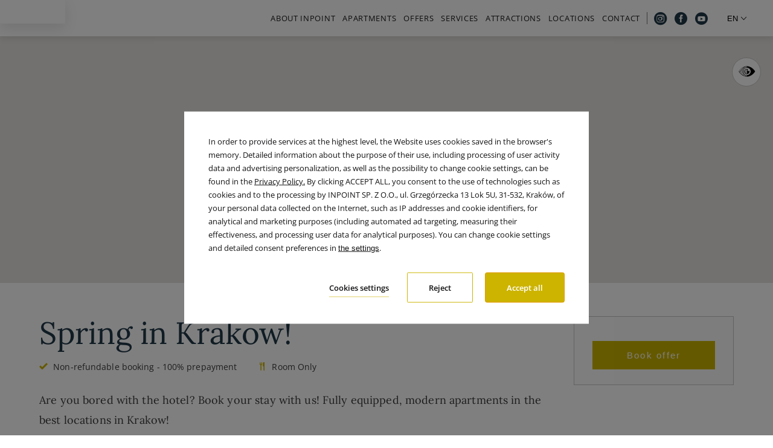

--- FILE ---
content_type: text/html; charset=UTF-8
request_url: https://inpointcracow.pl/en/offers/oferta-wiosenna
body_size: 23133
content:
<!DOCTYPE html> <html itemscope itemtype="https://schema.org/WebPage" lang="en" data-page-type="offer_details"> <head> <meta charset="UTF-8"> <meta name="viewport" content="width=device-width, user-scalable=yes, initial-scale=1"><title>Spring in Krakow! | InPoint Smart Apartments</title> <link rel="preconnect" href="https://fonts.profitroom.com" crossorigin> <link rel="preconnect" href="https://wa-uploads.profitroom.com"> <link rel="preconnect" href="https://www.googletagmanager.com" crossorigin> <script>(function(w,d,s,l,i){w[l]=w[l]||[];w[l].push({'gtm.start':
                new Date().getTime(),event:'gtm.js'});var f=d.getElementsByTagName(s)[0],
            j=d.createElement(s),dl=l!='dataLayer'?'&l='+l:'';j.async=true;j.src=
            'https://www.googletagmanager.com/gtm.js?id='+i+dl;f.parentNode.insertBefore(j,f);
        })(window,document,'script','dataLayer','GTM-P4MT6QF');</script> <script>(function(w,d,s,l,i){w[l]=w[l]||[];w[l].push({'gtm.start':
                new Date().getTime(),event:'gtm.js'});var f=d.getElementsByTagName(s)[0],
            j=d.createElement(s),dl=l!='dataLayer'?'&l='+l:'';j.async=true;j.src=
            'https://www.googletagmanager.com/gtm.js?id='+i+dl;f.parentNode.insertBefore(j,f);
        })(window,document,'script','dataLayer','GTM-T98VZSR');</script> <script>(function(w,d,s,l,i){w[l]=w[l]||[];w[l].push({'gtm.start':
          new Date().getTime(),event:'gtm.js'});var f=d.getElementsByTagName(s)[0],
        j=d.createElement(s),dl=l!='dataLayer'?'&l='+l:'';j.async=true;j.src=
        'https://www.googletagmanager.com/gtm.js?id='+i+dl;f.parentNode.insertBefore(j,f);
      })(window,document,'script','dataLayer','GTM-WTRG5G6');</script> <script>
    window.dataLayer = window.dataLayer || [];
    window.dataLayer.push({
        'templateCode': 'berlin'
    });
</script> <script type="text/javascript">
    !function(e){var n;if("function"==typeof define&&define.amd&&(define(e),n=!0),"object"==typeof exports&&(module.exports=e(),n=!0),!n){var t=window.Cookies,o=window.Cookies=e();o.noConflict=function(){return window.Cookies=t,o}}}(function(){function f(){for(var e=0,n={};e<arguments.length;e++){var t=arguments[e];for(var o in t)n[o]=t[o]}return n}function a(e){return e.replace(/(%[0-9A-Z]{2})+/g,decodeURIComponent)}return function e(u){function c(){}function t(e,n,t){if("undefined"!=typeof document){"number"==typeof(t=f({path:"/"},c.defaults,t)).expires&&(t.expires=new Date(1*new Date+864e5*t.expires)),t.expires=t.expires?t.expires.toUTCString():"";try{var o=JSON.stringify(n);/^[\{\[]/.test(o)&&(n=o)}catch(e){}n=u.write?u.write(n,e):encodeURIComponent(String(n)).replace(/%(23|24|26|2B|3A|3C|3E|3D|2F|3F|40|5B|5D|5E|60|7B|7D|7C)/g,decodeURIComponent),e=encodeURIComponent(String(e)).replace(/%(23|24|26|2B|5E|60|7C)/g,decodeURIComponent).replace(/[\(\)]/g,escape);var r="";for(var i in t)t[i]&&(r+="; "+i,!0!==t[i]&&(r+="="+t[i].split(";")[0]));return document.cookie=e+"="+n+r}}function n(e,n){if("undefined"!=typeof document){for(var t={},o=document.cookie?document.cookie.split("; "):[],r=0;r<o.length;r++){var i=o[r].split("="),c=i.slice(1).join("=");n||'"'!==c.charAt(0)||(c=c.slice(1,-1));try{var f=a(i[0]);if(c=(u.read||u)(c,f)||a(c),n)try{c=JSON.parse(c)}catch(e){}if(t[f]=c,e===f)break}catch(e){}}return e?t[e]:t}}return c.set=t,c.get=function(e){return n(e,!1)},c.getJSON=function(e){return n(e,!0)},c.remove=function(e,n){t(e,"",f(n,{expires:-1}))},c.defaults={},c.withConverter=e,c}(function(){})});
</script> <script type="text/javascript">

    function matchConsent(val, accepted) {
        return accepted.find(el => el === val);
    }

    function googleConsentModeMapping(consents, acceptedConsents, state) {
        
        function gtag(){dataLayer.push(arguments);}
        
        let consObj = {}

        Object.entries(consents).forEach(entry => {
            const [key, value] = entry;
            consObj[key] = (matchConsent(value, acceptedConsents) === value) ? 'granted' : 'denied';
        });
        
        gtag('consent', state, consObj);
    
    } 

    function initGTMLayer(window) {
        window.dataLayer = window.dataLayer || [];
        function gtag(){dataLayer.push(arguments);}

        gtag('consent', 'default', {
            'ad_storage': 'denied',
            'ad_user_data': 'denied',
            'ad_personalization': 'denied',
            'analytics_storage': 'denied',
            'security_storage': 'granted',
            'functionality_storage': 'denied',
            'personalization_storage': 'denied',
            'wait_for_update': 2500
        });
        
        var jsonCookiesPolicy = Cookies.get("_CookiesPolicyAccepted");

        if (typeof jsonCookiesPolicy !== "undefined") {

            var cookiesPolicy = JSON.parse(jsonCookiesPolicy);

            window.dataLayer.push({
                'cookieConsentCategory': cookiesPolicy
            });

             googleConsentModeMapping({
                "ad_storage": "marketing",
                "ad_user_data": "marketing",
                "ad_personalization": "marketing",
                "analytics_storage": "analytics",
                "security_storage": "necessary",
                "functionality_storage": "necessary",
                "personalization_storage": "marketing"
            }, cookiesPolicy, 'update');

            window.beAcceptedCookiePolicies = cookiesPolicy;

        }
    }
    initGTMLayer(window);
</script> <script>
    function activateGA() {
        let privacyCookie = JSON.parse(Cookies.get('_CookiesPolicyAccepted') || '[]');

        if (
            Array.isArray(privacyCookie)
            && privacyCookie.indexOf('analytics') !== -1
        ) {
            const el = document.createElement('script');
            el.src = 'https://www.googletagmanager.com/gtag/js?id=UA-115572411-1';
            el.async = 'true';
            el.type = 'text/javascript';
            document.documentElement.firstChild.appendChild(el);

            window.dataLayer = window.dataLayer || [];
            function gtag(){dataLayer.push(arguments);}
            gtag('js', new Date());

                        gtag('config', 'UA-115572411-1');
                    }
    }

    window.addEventListener('load', function () {
        activateGA();
    });

</script> <link rel="preload" href="https://fonts.profitroom.com/lora/websites/400-500.css" as="style"> <link rel="stylesheet" href="https://fonts.profitroom.com/lora/websites/400-500.css" media="print" onload="this.media='all'"> <link rel="preload" href="https://fonts.profitroom.com/opensans/websites/300-400-600-700.css" as="style"> <link rel="stylesheet" href="https://fonts.profitroom.com/opensans/websites/300-400-600-700.css" media="print" onload="this.media='all'"> <link rel="stylesheet" href="/templates/berlin/0.08e8596e.css"><link rel="stylesheet" href="/templates/berlin/app.979a2177.css"> <style> #cookieWarning{z-index:9999999999;position:fixed;bottom:0;right:0;left:0;top:0;width:100%;background:rgba(0,0,0,.5)!important;color:#141416;text-shadow:none;line-height:20px;padding:0!important;transform:translateY(-200vh);will-change:transform;transition:transform .01s;transition-delay:0s;visibility:hidden}#cookieWarning.preview{transform:translateY(0);transition-delay:1.4s;visibility:visible}#cookieWarning .cookieContent{position:absolute;top:50%;left:50%;transform:translate(-50%,-50%);margin:0 auto;padding:25px 40px 35px;font-size:0;width:670px;background-color:#fff;box-sizing:border-box}#cookieWarning .cookieContent .cookieContentItem.description{font-size:13px;line-height:1.7;text-align:left}[dir=rtl] #cookieWarning .cookieContent .cookieContentItem.description{text-align:right}#cookieWarning .cookieContent .cookieContentItem.actions{margin-top:30px;text-align:right}#cookieWarning .cookieContent .cookiePrivacy{text-decoration:underline;color:inherit}.cookieBtn:first-child{margin-right:30px}[dir=rtl] .cookieBtn:first-child{margin-left:30px;margin-right:0}.cookieBtn:nth-child(2){margin-right:20px}[dir=rtl] .cookieBtn:nth-child(2){margin-left:20px;margin-right:0}.cookieBtn--underline{position:relative;background:transparent;border:0;padding:0 0 7px 0;overflow:hidden;color:#141416}.cookieBtn--underline:hover::after{transform:translateX(0)}.cookieBtn--underline::before{content:'';position:absolute;right:0;bottom:0;left:0;z-index:-1;background:#938767;height:1px;opacity:.8}.cookieBtn--underline::after{content:'';position:absolute;right:0;bottom:0;left:0;z-index:1;background:#938767;height:1px;transform:translateX(-100%);transition:transform .3s}.cookieBtn--underline .content{font-size:13px;font-weight:600}.cookieBtn--outline{background:transparent;padding:15px 35px;border:1px solid #938767;border-radius:2px;color:#141416;transition:all .3s}.cookieBtn--outline:hover{background-color:#938767;color:#fff}.cookieBtn--outline .content{font-size:13px;font-weight:600}.cookieBtn--normal{position:relative;background:#938767;padding:15px 35px;border:1px solid #938767;border-radius:2px;color:#fff;transition:all .3s}.cookieBtn--normal .content{font-size:13px;font-weight:600}.cookieBtn--normal::before{content:'';position:absolute;top:0;right:0;bottom:0;left:0;background:#0c292c}.cookieBtn--normal::after{content:'';position:absolute;top:0;right:0;bottom:0;left:0;background:#fff;opacity:0;transition:opacity .3s}.cookieBtn--normal .content{position:relative;z-index:1}.cookieBtn--normal:hover::after{opacity:.2}#cookieWarning .manageCookieSettings,#cookieWarning .cookiePolicies{display:inline-block;background-color:transparent;color:#141416;font-weight:400;text-decoration:underline;cursor:pointer;padding:0;border:none}#cookieWarning .cookiePolicies:focus-visible{outline:-webkit-focus-ring-color auto 1px}@media (max-width:767px){ #cookieWarning .cookieContent {width:90%} }@media (max-width:480px){ #cookieWarning .cookieContent .cookieContentItem.actions{margin-top:20px;text-align:center}#cookieWarning .cookieContent p{line-height:1.5}#cookieWarning .cookieContent{padding:10px 25px 25px}.cookieBtn:nth-child(2){margin-right:0}.cookieBtn:nth-child(3){margin-top:20px} }@media (max-width:375px){ .cookieBtn:first-child{align-self:center;margin-right:0;margin-bottom:20px}#cookieWarning .cookieContent .cookieContentItem.actions{display:flex;flex-direction:column} }@media (max-width:360px){ #cookieWarning .cookieContent{padding:15px}#cookieWarning .cookieContent p{margin-top:0}#cookieWarning .cookieContent .cookieContentItem.description{font-size:12px}#cookieWarning .cookieContent .cookieContentItem.actions{margin-top:15px}.cookieBtn:first-child{margin-bottom:15px}.cookieBtn:nth-child(3){margin-top:15px}.cookieBtn--underline .content,.cookieBtn--outline .content,.cookieBtn--normal .content{font-size:12px} }@media (max-width:320px){ .cookieBtn--outline,.cookieBtn--normal{padding-top:12px;padding-bottom:12px} }@media (max-width:320px) and (max-height:480px){ #cookieWarning .cookieContent{width:100%} }#cookie-privacy-iframe{z-index:99999;position:fixed;top:20px;bottom:20px;left:5%;right:5%;overflow:auto;display:none;box-shadow:0 0 0 5px rgba(0,0,0,.5);background-color:rgba(0,0,0,.5)}#cookie-privacy-iframe .cookie-privacy-iframe-inner{width:100%;height:100%;position:relative}#cookie-privacy-iframe iframe{border:0;background-color:#fff;width:100%;height:100%;overflow:auto}.custom-close-popup{position:absolute;opacity:.8;cursor:pointer;width:39px;height:39px;background:#000;color:#FFF;text-align:center;right:0;top:0}.custom-close-popup:hover{opacity:1}.custom-close-popup:after,.custom-close-popup:before{content:'';position:absolute;top:6px;right:18px;width:3px;height:26px;border-radius:2px;background-color:#fff}.custom-close-popup:before{transform:rotate(45deg)}.custom-close-popup:after{transform:rotate(-45deg)}body.active-cookies-modal{overflow:hidden;padding-right:15px}body.site-body.active-cookies-modal #cookieWarning{right:15px;width:auto!important}body.site-body.active-cookies-modal .site-top{right:15px;width:auto}.cookies-modal,.cookies-modal *,.cookies-modal *:before,.cookies-modal *:after{-webkit-box-sizing:border-box;-moz-box-sizing:border-box;box-sizing:border-box}.cookies-modal{will-change:visibility,opacity;position:fixed;top:0;left:0;right:0;bottom:0;overflow-y:auto;overflow-x:hidden;z-index:9999999999;visibility:hidden;opacity:0;transition:all .5s cubic-bezier(.23,1,.32,1);background-color:rgba(0,0,0,.4)}.cookies-modal__table{width:100%;height:100%;display:table;table-layout:fixed}.cookies-modal__cell{display:table-cell;vertical-align:middle;width:100%}.cookies-modal--active{visibility:visible;opacity:1}.cookies-modal__dialog{max-width:835px;padding:1.2rem;margin:0 auto}.cookies-modal__content{will-change:transform,opacity;position:relative;padding:40px 50px 30px;background:#fff;background-clip:padding-box;box-shadow:0 12px 15px 0 rgba(0,0,0,.4);opacity:0}.cookies-modal__content--active{opacity:1}.cookies-modal__header{font-size:18px;padding:10px 0 20px;color:#000;font-weight:900}.cookies-modal__section{padding:10px 0}.cookies-modal__checkbox{padding:0 15px 0 0}[dir=rtl] .cookies-modal__checkbox{padding:0 0 0 15px}.cookies-modal__checkbox label{position:relative;display:flex;gap:18px;font-size:14px;line-height:20px;font-weight:400}.cookies-modal__checkbox label input{position:absolute;width:20px;height:20px}.cookies-modal__checkbox label span{font-size:14px;font-weight:400;line-height:1.4285714286em;display:block;position:relative;min-height:20px;padding:0 0 0 20px;cursor:pointer}.cookies-modal__checkbox label span:before,.cookies-modal__checkbox label span:after{content:'';position:absolute;left:0;top:0;height:20px;width:20px;border-color:#bdbdbd}.cookies-modal__checkbox label span:before{background-color:#fff;border:2px rgba(0,0,0,.5) solid;border-radius:2px;transition:background .3s ease}.cookies-modal__checkbox label span:after{position:absolute;top:5px;display:flex;content:'';background:none;width:14px;height:7px;left:3px;border-bottom:2px solid #fff;border-left:2px solid #fff;transform:rotate(-45deg) scale(0);transition:transform .1s ease,opacity .1s ease;transform-origin:center center;z-index:1}.cookies-modal__checkbox label input:checked~span:before{border-color:#6c7a30;background:#6c7a30}.cookies-modal__checkbox label input:disabled~span:before{border-color:#bdbdbd!important;background:#bdbdbd!important}.cookies-modal__checkbox label input:checked~span:after{opacity:1;transform:rotate(-45deg) scale(.8)}.cookies-modal__text{font-size:14px;line-height:1.79;color:#000;padding-left:39px}.cookies-modal__text strong{line-height:20px;display:block}.cookies-modal__text p{margin:10px 0;font-weight:300}.cookies-modal__close{position:absolute;opacity:.8;cursor:pointer;width:39px;height:39px;background:#000;color:#FFF;text-align:center;right:0;top:0;border:none}.cookies-modal__close:hover{opacity:1}.cookies-modal__close:after,.cookies-modal__close:before{content:'';position:absolute;top:11px;right:18px;width:2px;height:18px;border-radius:2px;background-color:#fff}.cookies-modal__close:before{transform:rotate(45deg)}.cookies-modal__close:after{transform:rotate(-45deg)}.cookies-modal__submit{} .cookies-modal__section--action{display:flex;justify-content:flex-end;padding-bottom:0}[dir=rtl] .cookies-modal__section--action{flex-direction:row-reverse}.cookies-modal__notification{margin-right:22px;display:none}.cookies-modal__notification-text{font-size:13px;line-height:36px;background-color:#e1e1e1;border-radius:2px;opacity:.7;color:#141416;margin-top:5px;padding:0 20px;position:relative}.cookies-modal__notification-text::after{top:10px;position:absolute;right:-6px;width:0;height:0;content:'';border-style:solid;border-width:8px 0 8px 6px;border-color:transparent transparent transparent #e1e1e1}.cookies-modal__notification-text--success{background-color:#6c7a30;color:#fff}.cookies-modal__notification-text--success::after{border-color:transparent transparent transparent #6c7a30}.cookies-modal__submit button{height:46px;padding:0 20px;border-radius:2px;background-color:#6c7a30;display:inline-block;font-size:16px;border:0;color:#fff;cursor:pointer;-webkit-filter:brightness(100%);-webkit-transition:all .3s ease;-moz-transition:all .3s ease;-o-transition:all .3s ease;-ms-transition:all .3s ease;transition:all .3s ease}.cookies-modal__submit button:hover{-webkit-filter:brightness(90%)}@media (max-width:960px){.cookies-modal__section--action{justify-content:center}.cookies-modal__content{padding:40px 20px 20px}body.active-cookies-modal{padding-right:0}body.site-body.active-cookies-modal #cookieWarning{right:0}body.site-body.active-cookies-modal .site-top{right:0}.cookies-modal__submit,.cookies-modal__submit button{width:100%}}@media (max-width:375px){.cookies-modal__notification-text{padding:10px;line-height:1.6}.cookies-modal__submit button{font-size:14px}.cookies-modal__dialog{padding:15px}.cookies-modal__content{padding:40px 15px 15px}} </style> <style> #cookieWarning .cookieBtn--underline::before {background:#CCB400} #cookieWarning .cookieBtn--underline::after {background:#CCB400} #cookieWarning .cookieBtn--outline {border-color:#CCB400} #cookieWarning .cookieBtn--outline:hover {background-color:#CCB400} #cookieWarning .cookieBtn--normal {border-color:#CCB400} #cookieWarning .cookieBtn--normal::before {background:#CCB400} .cookies-modal__notification-text--success {background-color:#CCB400} .cookies-modal__notification-text--success::after {border-color: transparent transparent transparent #CCB400} .cookies-modal__submit button {background-color:#CCB400} .cookies-modal__checkbox label input:checked ~ span:before {border-color:#CCB400;background:#CCB400} </style> <script>
        window.addEventListener('load', function () {
            let privacyCookie = JSON.parse(Cookies.get('_CookiesPolicyAccepted') || '[]');

            if (
                Array.isArray(privacyCookie)
                && privacyCookie.indexOf('marketing') !== -1
            ) {

                !function (f, b, e, v, n, t, s) {
                    if (f.fbq) return;
                    n = f.fbq = function () {
                        n.callMethod ?
                            n.callMethod.apply(n, arguments) : n.queue.push(arguments)
                    };
                    if (!f._fbq) f._fbq = n;
                    n.push = n;
                    n.loaded = !0;
                    n.version = '2.0';
                    n.queue = [];
                    t = b.createElement(e);
                    t.async = !0;
                    t.src = v;
                    s = b.getElementsByTagName(e)[0];
                    s.parentNode.insertBefore(t, s)
                }(window, document, 'script',
                    'https://connect.facebook.net/en_US/fbevents.js');

                                fbq('init', '255337528453644');
                
                fbq('track', 'PageView');
            }
    });
    </script> <link rel="canonical" href="https://inpointcracow.pl/en/offers/oferta-wiosenna"/> <link rel="alternate" href="https://inpointcracow.pl/oferty-pobytu-krakow-apartament/oferta-wiosenna-inpoint" hreflang="pl" /> <link rel="alternate" href="https://inpointcracow.pl/en/offers/oferta-wiosenna" hreflang="en" /> <link rel="icon" type="image/png" sizes="16x16" href="https://wa-uploads.profitroom.com/inpoint/169513029058/favicon16x16.png"> <link rel="icon" type="image/png" sizes="32x32" href="https://wa-uploads.profitroom.com/inpoint/169513029058/favicon32x32.png"> <link rel="apple-touch-icon" sizes="180x180" href="https://wa-uploads.profitroom.com/inpoint/169513029058/favicon180x180.png"> <meta name="format-detection" content="telephone=no"> <meta name="google" content="notranslate"><meta property="og:title" content="Spring in Krakow!" /> <meta property="og:image" content="https://r.profitroom.pl/inpoint/images/offers/6m9iWKqsKSSFvzvI.jpg" /> <style type="text/css"> .pfr { display: none; } .policies__schedule-hld { flex-direction: column; align-items: flex-start; } .ms-dropdown__list { display: flex; flex-direction: column; } .ms-dropdown__item:nth-child(1) { order: 1; } .ms-dropdown__item:nth-child(2) { order: 6; } .ms-dropdown__item:nth-child(3) { order: 2; } .ms-dropdown__item:nth-child(4) { order: 3; } .ms-dropdown__item:nth-child(5) { order: 5; } .ms-dropdown__item:nth-child(6) { order: 4; } </style> <div id="fb-root"></div> <div id="fb-customer-chat" class="fb-customerchat"> </div> <script>
      var chatbox = document.getElementById('fb-customer-chat');
      chatbox.setAttribute("page_id", "1473149049651494");
      chatbox.setAttribute("attribution", "biz_inbox");
    </script> <script>
      window.fbAsyncInit = function() {
        FB.init({
          xfbml            : true,
          version          : 'v12.0'
        });
      };

      (function(d, s, id) {
        var js, fjs = d.getElementsByTagName(s)[0];
        if (d.getElementById(id)) return;
        js = d.createElement(s); js.id = id;
        js.src = 'https://connect.facebook.net/pl_PL/sdk/xfbml.customerchat.js';
        fjs.parentNode.insertBefore(js, fjs);
      }(document, 'script', 'facebook-jssdk'));
    </script> </head> <body class="wa-site site-body wa-headings-color--h wa-paragraph-font wa-global-heading page-offer_details en wa-primary-border-color-list-dot--before" data-page-id="bd8400bd-ec10-4370-9b58-9f06e4c3dc77" data-site-id="7263" > <noscript><iframe src="https://www.googletagmanager.com/ns.html?id=GTM-P4MT6QF"height="0" width="0" style="display:none;visibility:hidden"></iframe></noscript> <noscript><iframe src="https://www.googletagmanager.com/ns.html?id=GTM-T98VZSR"height="0" width="0" style="display:none;visibility:hidden"></iframe></noscript> <noscript> <img height="1" width="1" style="display:none" src="https://www.facebook.com/tr?id=255337528453644&ev=PageView&noscript=1"/> </noscript> <style type="text/css"> .wa-primary-color {color: #CCB400} .wa-primary-color--hover:hover {color: #CCB400} .wa-primary-color--hover-text:hover .text {color: #CCB400} .wa-primary-color--is-active.is-active {color: #CCB400} .wa-primary-color--a-before a::before {color: #CCB400} .wa-primary-color--a-mailto-hover a[href^='mailto']:hover {color: #CCB400} .wa-primary-color--strong strong {color: #CCB400} .wa-primary-background-color {background-color: #CCB400} .wa-primary-background-color--hover:hover {background-color: #CCB400} .wa-primary-background-color--before::before {background-color: #CCB400} .wa-primary-background-color--after::after {background-color: #CCB400} .wa-primary-background-color--hover-after:hover::after {background-color: #CCB400} .wa-primary-background-color--is-active.is-active {background-color: #CCB400} .wa-primary-background-color--is-active-after.is-active::after {background-color: #CCB400} .wa-primary-border-color {border-color: #CCB400} .wa-primary-border-color.is-active {border-color: #CCB400} .wa-primary-border-color--hover:hover {border-color: #CCB400} .wa-primary-border-color--before::before {border-color: #CCB400} .wa-primary-border-color-list-dot--before .t-content li::before {border-color: #CCB400} .wa-primary-border-color--hover-before:hover::before {border-color: #CCB400} .wa-button-link-primary:hover {background-color: #CCB400} .wa-primary-border-color--input-focus input:focus {border-color: #CCB400} .wa-primary-border-color--input-focus textarea:focus {border-color: #CCB400} .wa-primary-border-color--input-focus select:focus {border-color: #CCB400} .wa-secondary-background-color--is-active--before.is-active:before {background-color: #CCB400} .wa-primary-background-color-dots--hover:hover .dot {background-color: #CCB400} .wa-primary-border-color--is-active.is-active {border-color: #CCB400} .contact-form__button {background-color: #CCB400} .contact-form .contact-form__item--select::before {color: #CCB400} .map__openstreetmap .leaflet-popup-content-wrapper {border-color: #CCB400} .wa-secondary-color {color: #dceaee} .wa-secondary-background-color {background-color: #dceaee} .wa-secondary-background-color--hover:hover {background-color: #dceaee} .wa-secondary-background-color--before::before {background-color: #dceaee} .wa-secondary-background-color--after::after {background-color: #dceaee} .wa-secondary-background-color--is-active.is-active {background-color: #dceaee} .wa-secondary-border-color {border-color: #dceaee} .wa-button-link-primary {background-color: #dceaee} .wa-headings-color {color: #213848} .wa-headings-color--h h1, h2, h3, h4, h5, h6 {color: #213848} .wa-headings-color--text .text {color: #213848} .wa-headings-color--hover-icon:hover .icon {color: #213848} .wa-headings-background-color--before:before {background-color: #213848} .wa-button-link-primary {color: #213848} .wa-button-link-primary::before {color: #213848} .rs-contact__download .text {background-image: linear-gradient(#213848,#213848) } .wa-content-color {color: #3a3a3a} .wa-content-color--strong strong {color: #3a3a3a} .wa-content-background-color--before::before {background-color: #3a3a3a} .wa-content-input::placeholder {color: #3a3a3a} .wa-primary-background-color-dots .dot {background-color: #3a3a3a} .t-content {color: #3a3a3a} .t-content a:not([href^='tel:']):not(.wa-button-link-primary), .contact-form-swal .swal2-html-container a:not([href^='tel:']):not(.wa-button-link-primary), .rs-contact__download a:not([href^='tel:']):not(.wa-button-link-primary), .newsletter-swal .swal2-html-container a:not([href^='tel:']):not(.wa-button-link-primary) {background-image: linear-gradient(#3a3a3a,#3a3a3a) } .t-content a[href$='.pdf']:not(.wa-button-link-primary):before {color: #3a3a3a} .attractions-filters__item .text::before {background-color: #3a3a3a} .attraction-details-sidebar__link--mail .text:before {background-color: #3a3a3a} .conference-sidebar__link--mail .text:before {background-color: #3a3a3a} .contact-form__item--select::before {border-top-color: #3a3a3a} .wa-background-box-background-color {background-color: #fcfcfc} .wa-background-box-background-color--before::before {background-color: #fcfcfc} .wa-background-box-background-color--after::after {background-color: #fcfcfc} .wa-background-box-background-color--input input {background-color: #fcfcfc} .wa-background-box-background-color--textarea textarea {background-color: #fcfcfc} .wa-background-box-background-color--textarea select {background-color: #fcfcfc} .wa-frames-border-color {border-color: #c5c5c5} .wa-frames-border-color--before::before {border-color: #c5c5c5} .wa-frames-background-color--before::before {background-color: #c5c5c5} .wa-frames-border-color--input input {border-color: #c5c5c5} .wa-frames-border-color--textarea textarea {border-color: #c5c5c5} .wa-frames-border-color--textarea select {border-color: #c5c5c5} .restaurant-menu-item__dish:not(:last-child) {border-color: #c5c5c5} .a11y {border-color: #c5c5c5} .wa-background-primary-background-color {background-color: #ffffff} .wa-background-primary-background-color--before::before {background-color: #ffffff} .wa-background-secondary-background-color {background-color: #f8f8f8} .wa-background-secondary-background-color--before::before {background-color: #f8f8f8} .wa-background-footer-background-color {background-color: #292929} .wa-content-footer-color {color: #f9f9f9} .wa-button-text-color {color: #213848} .intro__btn .text.wa-headings-color {color: #213848} .prolt__btn .text.wa-headings-color {color: #213848} .twh__btn .text.wa-headings-color {color: #213848} .conference-item__button .text.wa-headings-color {color: #213848} .attraction-item__btn .text.wa-headings-color {color: #213848} .attraction-others__btn .text.wa-headings-color {color: #213848} .event-filters__btn .text.wa-headings-color {color: #213848} .event-details__other-btn .text.wa-headings-color {color: #213848} .wa-headline-font { font-family: Lora !important} .wa-paragraph-font { font-family: Open Sans !important} .wa-global-heading h1, h2, h3, h4, h5, h6 { font-family: Lora} .contact-box__text strong { font-family: Lora} </style> <a class="skip-link js-scroll-to" href="#main-content" data-scroll-to="#main-content" data-scroll-px="-150px">Skip to main content</a> <a class="skip-link js-scroll-to" href="#aside-content" data-scroll-to="#aside-content" data-scroll-px="-150px">Skip to sidebar content</a> <header class="header"> <div class="site-top-bar js-check-scroll js-site-header js-scroll-header site-top-bar--multisite"> <div class="site-top-bar__logo-hld js-logo-hld"> <a class="site-logo site-top-bar__logo js-logo" href="/en" data-logo="true" style="transform: scale(1.5)"> <div data-component-id='4027750' > <div > <img class="split-nav__logo-img js-measure-logo-img js-lazy" src="/templates/berlin/images/img-blank.gif" data-src="https://r.profitroom.pl/inpoint/images/202111071420590.logo2.PNG" alt="alt text"> </div> </div> </a> </div> <div class="site-top-bar__nav-hld"> <nav class="single-nav" aria-label="Main menu"> <ul class="single-nav__list js-nav" role="menu"> <li class="js-nav-item js-nav-item-top single-nav__item single-nav__item--with-subnav " role="presentation"> <a aria-haspopup="true" aria-expanded="false" aria-controls="nav-primary2-1" role="menuitem" class="js-nav-link single-nav__link " href="/en/about-inpoint" > <span class="single-nav__text wa-primary-background-color--before" data-menu-page="2112603" > ABOUT INPOINT </span> </a> <div class="single-nav__subnav js-subnav" id="nav-primary2-1"> <ul class="single-nav__subnav-inner" role="menu"> <li class="js-nav-item single-nav__subnav-item wa-primary-background-color--before wa-primary-background-color--hover wa-primary-background-color--is-active wa-primary-background-color--hover-after wa-primary-background-color--is-active-after " role="presentation"> <a tabindex="-1" role="menuitem" class="js-nav-link single-nav__subnav-link " href="/en/about-inpoint/about-us" > <span class="single-nav__subnav-text" data-menu-page="2112603"> About us </span> </a> </li> <li class="js-nav-item single-nav__subnav-item wa-primary-background-color--before wa-primary-background-color--hover wa-primary-background-color--is-active wa-primary-background-color--hover-after wa-primary-background-color--is-active-after " role="presentation"> <a tabindex="-1" role="menuitem" class="js-nav-link single-nav__subnav-link " href="/en/about-inpoint/guest-testimonials" > <span class="single-nav__subnav-text" data-menu-page="1367215"> Guest testimonials </span> </a> </li> <li class="js-nav-item single-nav__subnav-item wa-primary-background-color--before wa-primary-background-color--hover wa-primary-background-color--is-active wa-primary-background-color--hover-after wa-primary-background-color--is-active-after " role="presentation"> <a tabindex="-1" role="menuitem" class="js-nav-link single-nav__subnav-link " href="/en/about-inpoint/inpoint-g" > <span class="single-nav__subnav-text" data-menu-page="1366766"> Photo gallery </span> </a> </li> <li class="js-nav-item single-nav__subnav-item wa-primary-background-color--before wa-primary-background-color--hover wa-primary-background-color--is-active wa-primary-background-color--hover-after wa-primary-background-color--is-active-after " role="presentation"> <a tabindex="-1" role="menuitem" class="js-nav-link single-nav__subnav-link " href="/en/about-inpoint/galeria-video" > <span class="single-nav__subnav-text" data-menu-page="1366767"> Video gallery </span> </a> </li> </ul> </div> </li> <li class="js-nav-item js-nav-item-top single-nav__item single-nav__item--with-subnav " role="presentation"> <a aria-haspopup="true" aria-expanded="false" aria-controls="nav-primary3-1" role="menuitem" class="js-nav-link single-nav__link " href="/en/apartamenty1" > <span class="single-nav__text wa-primary-background-color--before" data-menu-page="1445606" > Apartments </span> </a> <div class="single-nav__subnav js-subnav" id="nav-primary3-1"> <ul class="single-nav__subnav-inner" role="menu"> <li class="js-nav-item single-nav__subnav-item wa-primary-background-color--before wa-primary-background-color--hover wa-primary-background-color--is-active wa-primary-background-color--hover-after wa-primary-background-color--is-active-after " role="presentation"> <a tabindex="-1" role="menuitem" class="js-nav-link single-nav__subnav-link " href="/en/apartamenty1/wszystkie" > <span class="single-nav__subnav-text" data-menu-page="1445606"> Serviced Apartments G15 </span> </a> </li> <li class="js-nav-item single-nav__subnav-item wa-primary-background-color--before wa-primary-background-color--hover wa-primary-background-color--is-active wa-primary-background-color--hover-after wa-primary-background-color--is-active-after " role="presentation"> <a tabindex="-1" role="menuitem" class="js-nav-link single-nav__subnav-link " href="/en/apartamenty1/inpoint-smart-apartments" > <span class="single-nav__subnav-text" data-menu-page="2219007"> Smart Apartments </span> </a> </li> <li class="js-nav-item single-nav__subnav-item wa-primary-background-color--before wa-primary-background-color--hover wa-primary-background-color--is-active wa-primary-background-color--hover-after wa-primary-background-color--is-active-after " role="presentation"> <a tabindex="-1" role="menuitem" class="js-nav-link single-nav__subnav-link " href="/en/apartamenty1/inpoint-serviced-apartments" > <span class="single-nav__subnav-text" data-menu-page="2219009"> Serviced Apartments G11 </span> </a> </li> <li class="js-nav-item single-nav__subnav-item wa-primary-background-color--before wa-primary-background-color--hover wa-primary-background-color--is-active wa-primary-background-color--hover-after wa-primary-background-color--is-active-after " role="presentation"> <a tabindex="-1" role="menuitem" class="js-nav-link single-nav__subnav-link " href="/en/apartamenty1/old-town-near-main-square" > <span class="single-nav__subnav-text" data-menu-page="2219005"> Old Town near Main Square </span> </a> </li> <li class="js-nav-item single-nav__subnav-item wa-primary-background-color--before wa-primary-background-color--hover wa-primary-background-color--is-active wa-primary-background-color--hover-after wa-primary-background-color--is-active-after " role="presentation"> <a tabindex="-1" role="menuitem" class="js-nav-link single-nav__subnav-link " href="/en/apartamenty1/express-self-check-in-downtown-apartments" > <span class="single-nav__subnav-text" data-menu-page="2218923"> Express Self check-in Downtown Apartments </span> </a> </li> <li class="js-nav-item single-nav__subnav-item wa-primary-background-color--before wa-primary-background-color--hover wa-primary-background-color--is-active wa-primary-background-color--hover-after wa-primary-background-color--is-active-after " role="presentation"> <a tabindex="-1" role="menuitem" class="js-nav-link single-nav__subnav-link " href="/en/apartamenty1/aparthotel-inpoint-g15" > <span class="single-nav__subnav-text" data-menu-page="2218921"> Mogilska Tower Apartments </span> </a> </li> </ul> </div> </li> <li class="js-nav-item js-nav-item-top single-nav__item single-nav__item--with-subnav " role="presentation"> <a aria-haspopup="true" aria-expanded="false" aria-controls="nav-primary4-1" role="menuitem" class="js-nav-link single-nav__link " href="/en/oferty1" > <span class="single-nav__text wa-primary-background-color--before" data-menu-page="2218895" > Offers </span> </a> <div class="single-nav__subnav js-subnav" id="nav-primary4-1"> <ul class="single-nav__subnav-inner" role="menu"> <li class="js-nav-item single-nav__subnav-item wa-primary-background-color--before wa-primary-background-color--hover wa-primary-background-color--is-active wa-primary-background-color--hover-after wa-primary-background-color--is-active-after " role="presentation"> <a tabindex="-1" role="menuitem" class="js-nav-link single-nav__subnav-link " href="/en/oferty1/apartamenty-mogilska-tower-ul-masarska-11" > <span class="single-nav__subnav-text" data-menu-page="2218895"> Serviced Apartments G15 </span> </a> </li> <li class="js-nav-item single-nav__subnav-item wa-primary-background-color--before wa-primary-background-color--hover wa-primary-background-color--is-active wa-primary-background-color--hover-after wa-primary-background-color--is-active-after " role="presentation"> <a tabindex="-1" role="menuitem" class="js-nav-link single-nav__subnav-link " href="/en/oferty1/inpoint-smart-apartments" > <span class="single-nav__subnav-text" data-menu-page="2218935"> Smart Apartments </span> </a> </li> <li class="js-nav-item single-nav__subnav-item wa-primary-background-color--before wa-primary-background-color--hover wa-primary-background-color--is-active wa-primary-background-color--hover-after wa-primary-background-color--is-active-after " role="presentation"> <a tabindex="-1" role="menuitem" class="js-nav-link single-nav__subnav-link " href="/en/oferty1/inpoint-serviced-apartments" > <span class="single-nav__subnav-text" data-menu-page="2218907"> Serviced Apartments G11 </span> </a> </li> <li class="js-nav-item single-nav__subnav-item wa-primary-background-color--before wa-primary-background-color--hover wa-primary-background-color--is-active wa-primary-background-color--hover-after wa-primary-background-color--is-active-after " role="presentation"> <a tabindex="-1" role="menuitem" class="js-nav-link single-nav__subnav-link " href="/en/oferty1/old-town-near-main-square" > <span class="single-nav__subnav-text" data-menu-page="2218911"> Old Town near Main Square </span> </a> </li> <li class="js-nav-item single-nav__subnav-item wa-primary-background-color--before wa-primary-background-color--hover wa-primary-background-color--is-active wa-primary-background-color--hover-after wa-primary-background-color--is-active-after " role="presentation"> <a tabindex="-1" role="menuitem" class="js-nav-link single-nav__subnav-link " href="/en/oferty1/express-self-check-in-downtown-apartments" > <span class="single-nav__subnav-text" data-menu-page="1366791"> Express Self check-in Downtown Apartments </span> </a> </li> <li class="js-nav-item single-nav__subnav-item wa-primary-background-color--before wa-primary-background-color--hover wa-primary-background-color--is-active wa-primary-background-color--hover-after wa-primary-background-color--is-active-after " role="presentation"> <a tabindex="-1" role="menuitem" class="js-nav-link single-nav__subnav-link " href="/en/oferty1/aparthotel-inpoint-g15" > <span class="single-nav__subnav-text" data-menu-page="2739369"> Mogilska Tower Apartments </span> </a> </li> </ul> </div> </li> <li class="js-nav-item js-nav-item-top single-nav__item " role="presentation"> <a role="menuitem" class="js-nav-link single-nav__link " href="/en/uslugi-dodatkowe" > <span class="single-nav__text wa-primary-background-color--before" data-menu-page="1881993"> Services </span> </a> </li> <li class="js-nav-item js-nav-item-top single-nav__item " role="presentation"> <a role="menuitem" class="js-nav-link single-nav__link " href="/en/attractions" > <span class="single-nav__text wa-primary-background-color--before" data-menu-page="1366801"> Attractions </span> </a> </li> <li class="js-nav-item js-nav-item-top single-nav__item " role="presentation"> <a role="menuitem" class="js-nav-link single-nav__link " href="/en/locations" > <span class="single-nav__text wa-primary-background-color--before" data-menu-page="2219013"> Locations </span> </a> </li> <li class="js-nav-item js-nav-item-top single-nav__item " role="presentation"> <a role="menuitem" class="js-nav-link single-nav__link " href="/en/contact" > <span class="single-nav__text wa-primary-background-color--before" data-menu-page="1367481"> Contact </span> </a> </li> </ul> </nav> </div> <div class="site-top-bar__right-box"> <div class="socials"> <ul class="socials__list"> <li class="socials__item"> <a href="https://www.instagram.com/apartamenty_inpoint" rel="nofollow" title="instagram" class="socials__link is-instagram wa-headings-color" target="_blank"> <span class="socials__icon socials__icon--instagram icon icon-instagram " aria-hidden="true"></span> <span class="sr-only">instagram</span> </a> </li> <li class="socials__item"> <a href="https://www.facebook.com/apartamentinpoint" rel="nofollow" title="facebook" class="socials__link is-facebook wa-headings-color" target="_blank"> <span class="socials__icon socials__icon--facebook icon icon-facebook " aria-hidden="true"></span> <span class="sr-only">facebook</span> </a> </li> <li class="socials__item"> <a href="https://www.youtube.com/channel/UC_JtZ2aF5vNzOa7MrYn9xyA" rel="nofollow" title="youtube" class="socials__link is-youtube wa-headings-color" target="_blank"> <span class="socials__icon socials__icon--youtube icon icon-youtube " aria-hidden="true"></span> <span class="sr-only">youtube</span> </a> </li> </ul> </div> <div class="lang-dropdown-nav js-hover-dd"> <button class="lang-dropdown-nav__current js-hover-btn" type="button" id="langButton" aria-haspopup="menu" aria-expanded="false" aria-controls="lang-dropdown-list"> <span class="text" aria-hidden="true">EN</span> <span class="u-sr-only">Choose language - English </span> <span class="icon icon-arrow-normal-down" aria-hidden="true"></span> </button> <div class="lang-dropdown-nav__list js-hover-list"> <ul class="lang-dropdown-nav__list-inner" id="lang-dropdown-list" role="menu" aria-hidden="true" aria-label="Choose language"> <li class="wa-primary-background-color--hover"> <a href="/oferty-pobytu-krakow-apartament/oferta-wiosenna-inpoint" lang="pl" data-menu-language="pl" data-menu-is-active-language="false" class="js-hover-item" role="menuitem"> <span aria-hidden="true">PL</span> <span class="u-sr-only"> Polski </span> </a> </li> </ul> </div> </div> </div> </div> <button class="a11y js-a11y-contrast" aria-label="High contrast mode" data-label-on="Deactivate high contrast mode" data-label-off="Activate high contrast mode"> <span class="icon icon-wcag-contrast-icon js-contrast-off" aria-hidden="true"></span> <span class="icon icon-wcag-eye-on js-contrast-on" style="display: none;" aria-hidden="true"></span> </button> <div class="site-top-mobile hamburger-classic js-site-top-mobile js-site-top-mobile hamburger-classic--multisite"> <div class="hamburger-classic__inner"> <div class="hamburger-classic__col hamburger-classic__col--left"> <a class="hamburger-classic__signet" href="/en"> <div data-component-id='4027750' > <div > <img class="split-nav__logo-img js-measure-logo-img js-lazy" src="/templates/berlin/images/img-blank.gif" data-src="https://r.profitroom.pl/inpoint/images/202111071420590.logo2.PNG" alt="alt text"> </div> </div> </a> </div> <div class="hamburger-classic__col hamburger-classic__col--center"> <button class="hamburger-classic__booking-btn site-btn js-open-upper-site wa-primary-background-color" data-booking-property="inpoint" data-booking-parameter="OfferID" data-booking-value="198577"> Book offer </button> </div> <div class="hamburger-classic__col hamburger-classic__col--right"> <button class="hamburger-classic__nav-btn js-mobile-btn" aria-label="Hamburger, opens menu"> <span class="icons-hld" aria-hidden="true"> <span class="menu-icon"> <span></span> <span></span> <span></span> </span> <span class="close-icon"></span> </span> <span class="text">Menu</span> </button> </div> </div> <nav class="mobile-nav js-mobile-nav" aria-label="Mobile menu"> <div class="mobile-nav__inner"> <ul class="mobile-nav__ul"> <li class="mobile-nav__li"> <a class="mobile-nav__link wa-primary-color--hovered wa-primary-color--is-active " href="/en"> <span class="text">Homepage</span> </a> </li> <li class="mobile-nav__li"> <div role="button" aria-haspopup="menu" aria-expanded="false" tabindex="0" aria-controls="subnav-1" class="mobile-nav__link wa-primary-color--hovered wa-primary-color--is-active js-show-mobile-subnav"> <span class="text" data-menu-page="2112603" >ABOUT INPOINT<span class="arrow"></span> </span> </div> <ul class="mobile-nav__subnav" aria-hidden="true" id="subnav-1" inert> <li class="wa-primary-color--hovered wa-primary-color--is-active "> <a class="" href="/en/about-inpoint/about-us" > <span class="text" data-menu-page="2112603">About us</span> </a> </li> <li class="wa-primary-color--hovered wa-primary-color--is-active "> <a class="" href="/en/about-inpoint/guest-testimonials" > <span class="text" data-menu-page="1367215">Guest testimonials</span> </a> </li> <li class="wa-primary-color--hovered wa-primary-color--is-active "> <a class="" href="/en/about-inpoint/inpoint-g" > <span class="text" data-menu-page="1366766">Photo gallery</span> </a> </li> <li class="wa-primary-color--hovered wa-primary-color--is-active "> <a class="" href="/en/about-inpoint/galeria-video" > <span class="text" data-menu-page="1366767">Video gallery</span> </a> </li> </ul> </li> <li class="mobile-nav__li"> <div role="button" aria-haspopup="menu" aria-expanded="false" tabindex="0" aria-controls="subnav-2" class="mobile-nav__link wa-primary-color--hovered wa-primary-color--is-active js-show-mobile-subnav"> <span class="text" data-menu-page="1445606" >Apartments<span class="arrow"></span> </span> </div> <ul class="mobile-nav__subnav" aria-hidden="true" id="subnav-2" inert> <li class="wa-primary-color--hovered wa-primary-color--is-active "> <a class="" href="/en/apartamenty1/wszystkie" > <span class="text" data-menu-page="1445606">Serviced Apartments G15</span> </a> </li> <li class="wa-primary-color--hovered wa-primary-color--is-active "> <a class="" href="/en/apartamenty1/inpoint-smart-apartments" > <span class="text" data-menu-page="2219007">Smart Apartments</span> </a> </li> <li class="wa-primary-color--hovered wa-primary-color--is-active "> <a class="" href="/en/apartamenty1/inpoint-serviced-apartments" > <span class="text" data-menu-page="2219009">Serviced Apartments G11</span> </a> </li> <li class="wa-primary-color--hovered wa-primary-color--is-active "> <a class="" href="/en/apartamenty1/old-town-near-main-square" > <span class="text" data-menu-page="2219005">Old Town near Main Square</span> </a> </li> <li class="wa-primary-color--hovered wa-primary-color--is-active "> <a class="" href="/en/apartamenty1/express-self-check-in-downtown-apartments" > <span class="text" data-menu-page="2218923">Express Self check-in Downtown Apartments</span> </a> </li> <li class="wa-primary-color--hovered wa-primary-color--is-active "> <a class="" href="/en/apartamenty1/aparthotel-inpoint-g15" > <span class="text" data-menu-page="2218921">Mogilska Tower Apartments</span> </a> </li> </ul> </li> <li class="mobile-nav__li"> <div role="button" aria-haspopup="menu" aria-expanded="false" tabindex="0" aria-controls="subnav-3" class="mobile-nav__link wa-primary-color--hovered wa-primary-color--is-active js-show-mobile-subnav"> <span class="text" data-menu-page="2218895" >Offers<span class="arrow"></span> </span> </div> <ul class="mobile-nav__subnav" aria-hidden="true" id="subnav-3" inert> <li class="wa-primary-color--hovered wa-primary-color--is-active "> <a class="" href="/en/oferty1/apartamenty-mogilska-tower-ul-masarska-11" > <span class="text" data-menu-page="2218895">Serviced Apartments G15</span> </a> </li> <li class="wa-primary-color--hovered wa-primary-color--is-active "> <a class="" href="/en/oferty1/inpoint-smart-apartments" > <span class="text" data-menu-page="2218935">Smart Apartments</span> </a> </li> <li class="wa-primary-color--hovered wa-primary-color--is-active "> <a class="" href="/en/oferty1/inpoint-serviced-apartments" > <span class="text" data-menu-page="2218907">Serviced Apartments G11</span> </a> </li> <li class="wa-primary-color--hovered wa-primary-color--is-active "> <a class="" href="/en/oferty1/old-town-near-main-square" > <span class="text" data-menu-page="2218911">Old Town near Main Square</span> </a> </li> <li class="wa-primary-color--hovered wa-primary-color--is-active "> <a class="" href="/en/oferty1/express-self-check-in-downtown-apartments" > <span class="text" data-menu-page="1366791">Express Self check-in Downtown Apartments</span> </a> </li> <li class="wa-primary-color--hovered wa-primary-color--is-active "> <a class="" href="/en/oferty1/aparthotel-inpoint-g15" > <span class="text" data-menu-page="2739369">Mogilska Tower Apartments</span> </a> </li> </ul> </li> <li class="mobile-nav__li"> <a class="mobile-nav__link wa-primary-color--hovered wa-primary-color--is-active " href="/en/uslugi-dodatkowe" > <span class="text">Services</span> </a> </li> <li class="mobile-nav__li"> <a class="mobile-nav__link wa-primary-color--hovered wa-primary-color--is-active " href="/en/attractions" > <span class="text">Attractions</span> </a> </li> <li class="mobile-nav__li"> <a class="mobile-nav__link wa-primary-color--hovered wa-primary-color--is-active " href="/en/locations" > <span class="text">Locations</span> </a> </li> <li class="mobile-nav__li"> <a class="mobile-nav__link wa-primary-color--hovered wa-primary-color--is-active " href="/en/contact" > <span class="text">Contact</span> </a> </li> </ul> </div> <div class="mobile-nav__bottom"> <div class="lang-horizontal-nav"> <ul class="lang-horizontal-nav__list"> <li class="lang-horizontal-nav__item wa-primary-background-color--before wa-primary-color--is-active "> <a href="/oferty-pobytu-krakow-apartament/oferta-wiosenna-inpoint" lang="pl"> <span aria-hidden="true">pl</span> <span class="u-sr-only"> Polski </span> </a> </li> <li class="lang-horizontal-nav__item wa-primary-background-color--before wa-primary-color--is-active is-active"> <span> en </span> </li> </ul> </div> </div> </nav> </div> </header> <section class="banner"> <div class="slider-video slider-video--multisite"> <picture class="cvr-pic"> <img class="js-lazy cvr-pic__img" src="/templates/berlin/images/img-blank.gif" data-src="https://r.profitroom.pl/inpoint/images/offers/thumbs/1920x1080/6m9iWKqsKSSFvzvI.jpg?updated=2026-01-04_14-04" alt=""> </picture> </div> </section> <section class="l-section l-section--details l-section--offer-details"> <div class="l-wrapper l-wrapper--main-n-sidebar"> <main id="main-content" class="l-main" data-gjs-type="wrapper" tabindex="-1"> <h1 class="t-section-title details__title wa-headline-font">Spring in Krakow!</h1> <ul class="details__info t-content"> <li class="profile"> <span class="icon icon-check wa-primary-color"></span> <span class="text">Non-refundable booking - 100% prepayment</span> </li> <li class="meal-plan"> <span class="icon icon-Food wa-primary-color"></span> <span class="text">Room Only</span> </li> </ul> <div class="details__desc t-content t-content--header wa-headline-font"> Are you bored with the hotel? Book your stay with us! Fully equipped, modern apartments in the best locations in Krakow! </div> <div class="details__desc t-content"> <p><span id="result_box" lang="en" style="background-color: transparent; font-size: 16px; text-align: left;"><span style="font-size: 16px;">The offer includes:</span><br style="font-size: 16px;" /></span></p><ul><li><span style="font-size: 16px;">accommodation in comfortable, modern, fully - equipped apartments</span></li></ul><ul><li><span style="font-size: 16px;">unlimited WI-FI access</span></li></ul><p><span style="font-size: 16px;">The lowest price possible due to special booking conditions.</span></p><p dir="ltr" style="background-color: transparent; font-size: 14px; text-align: left;"> </p> </div> <div class="policies"> <div class="policies__main-title wa-headline-font wa-headings-color"> Important information </div> <div class="policies__schedule-hld t-content"> <p>Check-in from 3 p.m., check - out to 11 a.m.</p> <p>If you want to prelong your stay till 1 pm - it cost 100 PLN. Please contact with our reception: +48 507 026 674<br /> &nbsp;</p> </div> <div class="policies__row"> <span class="policies__title wa-headline-font wa-headings-color"> Animals </span> <div class="policies__hotel-policy t-content"> Pets are accepted - there is a 100 PLN per stay per pet in extra. </div> </div> <div class="policies__row"> <span class="policies__title wa-headline-font wa-headings-color"> Children </span> <div class="policies__hotel-policy t-content"> Children up to 6 yrs. stay free on existing beds. </div> </div> <div class="policies__row"> <span class="policies__title wa-headline-font wa-headings-color"> Parking </span> <div class="policies__hotel-policy t-content"> Parking spaces in the underground garage (in selected flats) available at an additional cost of PLN 90 per day, reservation required in advance due to the limited number of spaces. </div> </div> <div class="policies__credit-cards-hld"> <div class="policies__title wa-headline-font wa-headings-color"> Accepted methods of payment </div> <div class="policies__credit-cards cvr-pic"> <img src="/templates/berlin/images/img-blank.gif" data-src="/templates/berlin/images/cards/americanexpress.png" class="policies__credit-cards-img cvr-pic__img js-lazy" alt="American Express"/> <img src="/templates/berlin/images/img-blank.gif" data-src="/templates/berlin/images/cards/diners.png" class="policies__credit-cards-img cvr-pic__img js-lazy" alt="Diners"/> <img src="/templates/berlin/images/img-blank.gif" data-src="/templates/berlin/images/cards/discover.png" class="policies__credit-cards-img cvr-pic__img js-lazy" alt="Discover"/> <img src="/templates/berlin/images/img-blank.gif" data-src="/templates/berlin/images/cards/mastercard.png" class="policies__credit-cards-img cvr-pic__img js-lazy" alt="Mastercard"/> <img src="/templates/berlin/images/img-blank.gif" data-src="/templates/berlin/images/cards/maestro.png" class="policies__credit-cards-img cvr-pic__img js-lazy" alt="Maestro"/> <img src="/templates/berlin/images/img-blank.gif" data-src="/templates/berlin/images/cards/visa.png" class="policies__credit-cards-img cvr-pic__img js-lazy" alt="Visa"/> <img src="/templates/berlin/images/img-blank.gif" data-src="/templates/berlin/images/cards/visaelectron.png" class="policies__credit-cards-img cvr-pic__img js-lazy" alt="Visa Electron"/> </div> </div> </div> </main> <aside id="aside-content" class="l-sidebar" tabindex="-1"> <div class="l-sidebar__inner-hld"> <div class="l-sidebar__inner details__price-box wa-frames-border-color wa-background-box-background-color"> <button data-booking-property="inpoint" data-booking-parameter="OfferID" data-booking-value="198577" class="details__price-btn site-btn site-btn--dark wa-primary-background-color js-open-upper-site"> <span class="text">Book offer</span> </button> </div> </div> </aside> </div> </section> <section class="l-section l-section--ro-slider wa-background-secondary-background-color--before with-bg"> <div class="l-wrapper l-wrapper--narrow"> <div class="ro-slider js-ro-slider-holder"> <div class="ro-slider__title-hld"> <h2 class="ro-slider__title t-section-title wa-headline-font wa-headings-color" > Other offers </h2> </div> <div class="ro-slider__slider" > <div class="ro-slider__arrow ro-slider__arrow--prev js-swiper-button-prev wa-primary-color "> <span class="icon icon-arrow-thin-left" aria-hidden="true"></span> </div> <div class="ro-slider__slider-container swiper-container js-ro-slider"> <div class="swiper-wrapper"> <a href="https://inpointcracow.pl/en/offers/non-refundable-offer-10" data-menu-page="1362441" class="item item--offer swiper-slide item--multisite" aria-label="Non-refundable offer see details"> <div class="item__img-hld cvr-pic"> <picture class="item__img cvr-pic"> <source srcset="/templates/berlin/images/img-blank.gif" media="(max-width: 767px)" data-srcset="https://r.profitroom.pl/inpoint/images/offers/oQLiyutPnhdm4xRj.jpeg"/> <img class="cvr-pic__img js-lazy" src="/templates/berlin/images/img-blank.gif" data-src="https://r.profitroom.pl/inpoint/images/offers/oQLiyutPnhdm4xRj.jpeg" alt="offer image"> </picture> </div> <div class="item__bottom"> <div class="item__text-hld"> <div class="item__text-hld-inner wa-frames-border-color wa-background-box-background-color"> <div class="item__location"> <span class="icon icon-map-marker wa-primary-color" aria-hidden="true"></span> <span id="offer-property-8629" class="label wa-content-color">INPOINT APARTMENTS **** </span> </div> <div class="item__title-hld"> <h2 id="offer-title-8629" class="item__title t-item-title wa-headline-font wa-headings-color" role="presentation"> Non-refundable offer </h2> <div id="offer-price-8629" class="item__price"> <span class="from wa-content-color"> from </span> <span class="value wa-headline-font wa-primary-color"> PLN 646 </span> <span class="rate wa-content-color"> /night </span> </div> </div> <ul id="offer-special-info-8629" class="item__special-info"> <li> <span class="icon icon-meal wa-primary-color" aria-hidden="true"></span> <span class="label wa-content-color">Room Only</span> </li> </ul> <div class="item__btn-hld"> <div id="offer-details-8629" class="item__btn site-btn wa-secondary-background-color wa-primary-background-color--hover"> <span class="text"> Details </span> </div> <button class="item__btn site-btn site-btn--dark wa-primary-background-color js-open-upper-site " data-booking-property="inpoint" data-booking-parameter="offerID" data-booking-value="108951"> <span class="text">Book</span> <span class="u-sr-only">Non-refundable offer</span> </button> </div> </div> </div> </div> </a> <a href="https://inpointcracow.pl/en/offers/flexible-offer-9" data-menu-page="1362443" class="item item--offer swiper-slide item--multisite" aria-label="Flexible offer see details"> <div class="item__img-hld cvr-pic"> <picture class="item__img cvr-pic"> <source srcset="/templates/berlin/images/img-blank.gif" media="(max-width: 767px)" data-srcset="https://r.profitroom.pl/inpoint/images/offers/2hDdQK9zGIN7bLni.jpg"/> <img class="cvr-pic__img js-lazy" src="/templates/berlin/images/img-blank.gif" data-src="https://r.profitroom.pl/inpoint/images/offers/2hDdQK9zGIN7bLni.jpg" alt="offer image"> </picture> </div> <div class="item__bottom"> <div class="item__text-hld"> <div class="item__text-hld-inner wa-frames-border-color wa-background-box-background-color"> <div class="item__location"> <span class="icon icon-map-marker wa-primary-color" aria-hidden="true"></span> <span id="offer-property-8631" class="label wa-content-color">INPOINT APARTMENTS **** </span> </div> <div class="item__title-hld"> <h2 id="offer-title-8631" class="item__title t-item-title wa-headline-font wa-headings-color" role="presentation"> Flexible offer </h2> <div id="offer-price-8631" class="item__price"> <span class="from wa-content-color"> from </span> <span class="value wa-headline-font wa-primary-color"> PLN 724 </span> <span class="rate wa-content-color"> /night </span> </div> </div> <ul id="offer-special-info-8631" class="item__special-info"> <li> <span class="icon icon-meal wa-primary-color" aria-hidden="true"></span> <span class="label wa-content-color">Room Only</span> </li> </ul> <div class="item__btn-hld"> <div id="offer-details-8631" class="item__btn site-btn wa-secondary-background-color wa-primary-background-color--hover"> <span class="text"> Details </span> </div> <button class="item__btn site-btn site-btn--dark wa-primary-background-color js-open-upper-site " data-booking-property="inpoint" data-booking-parameter="offerID" data-booking-value="108950"> <span class="text">Book</span> <span class="u-sr-only">Flexible offer</span> </button> </div> </div> </div> </div> </a> <a href="https://inpointcracow.pl/en/offers/longer-cheaper-by-inpoint-cracow-apartments" data-menu-page="1362445" class="item item--offer swiper-slide item--multisite" aria-label="Offer Longer = cheaper see details"> <div class="item__img-hld cvr-pic"> <picture class="item__img cvr-pic"> <source srcset="/templates/berlin/images/img-blank.gif" media="(max-width: 767px)" data-srcset="https://r.profitroom.pl/inpoint/images/offers/Zye59OMYsBlk8YzE.jpeg"/> <img class="cvr-pic__img js-lazy" src="/templates/berlin/images/img-blank.gif" data-src="https://r.profitroom.pl/inpoint/images/offers/Zye59OMYsBlk8YzE.jpeg" alt="offer image"> </picture> </div> <div class="item__bottom"> <div class="item__text-hld"> <div class="item__text-hld-inner wa-frames-border-color wa-background-box-background-color"> <div class="item__location"> <span class="icon icon-map-marker wa-primary-color" aria-hidden="true"></span> <span id="offer-property-8633" class="label wa-content-color">INPOINT APARTMENTS **** </span> </div> <div class="item__title-hld"> <h2 id="offer-title-8633" class="item__title t-item-title wa-headline-font wa-headings-color" role="presentation"> Offer Longer = cheaper </h2> <div id="offer-price-8633" class="item__price"> <span class="from wa-content-color"> from </span> <span class="value wa-headline-font wa-primary-color"> PLN 262 </span> <span class="rate wa-content-color"> /night </span> </div> </div> <ul id="offer-special-info-8633" class="item__special-info"> <li> <span class="icon icon-clock wa-primary-color" aria-hidden="true"></span> <span class="label wa-content-color">min 3 days</span> </li> <li> <span class="icon icon-meal wa-primary-color" aria-hidden="true"></span> <span class="label wa-content-color">Room Only</span> </li> </ul> <div class="item__btn-hld"> <div id="offer-details-8633" class="item__btn site-btn wa-secondary-background-color wa-primary-background-color--hover"> <span class="text"> Details </span> </div> <button class="item__btn site-btn site-btn--dark wa-primary-background-color js-open-upper-site " data-booking-property="inpoint" data-booking-parameter="offerID" data-booking-value="108952"> <span class="text">Book</span> <span class="u-sr-only">Offer Longer = cheaper</span> </button> </div> </div> </div> </div> </a> <a href="https://inpointcracow.pl/en/offers/monthly-stay-with-inpoint" data-menu-page="1362447" class="item item--offer swiper-slide item--multisite" aria-label="Offer min. 30 nights see details"> <div class="item__img-hld cvr-pic"> <picture class="item__img cvr-pic"> <source srcset="/templates/berlin/images/img-blank.gif" media="(max-width: 767px)" data-srcset="https://r.profitroom.pl/inpoint/images/offers/wEAjvhIeyGnyE0Xx.jpg"/> <img class="cvr-pic__img js-lazy" src="/templates/berlin/images/img-blank.gif" data-src="https://r.profitroom.pl/inpoint/images/offers/wEAjvhIeyGnyE0Xx.jpg" alt="offer image"> </picture> </div> <div class="item__bottom"> <div class="item__text-hld"> <div class="item__text-hld-inner wa-frames-border-color wa-background-box-background-color"> <div class="item__location"> <span class="icon icon-map-marker wa-primary-color" aria-hidden="true"></span> <span id="offer-property-8635" class="label wa-content-color">INPOINT APARTMENTS **** </span> </div> <div class="item__title-hld"> <h2 id="offer-title-8635" class="item__title t-item-title wa-headline-font wa-headings-color" role="presentation"> Offer min. 30 nights </h2> </div> <ul id="offer-special-info-8635" class="item__special-info"> <li> <span class="icon icon-clock wa-primary-color" aria-hidden="true"></span> <span class="label wa-content-color">min 30 days</span> </li> <li> <span class="icon icon-meal wa-primary-color" aria-hidden="true"></span> <span class="label wa-content-color">Room Only</span> </li> </ul> <div class="item__btn-hld"> <div id="offer-details-8635" class="item__btn site-btn wa-secondary-background-color wa-primary-background-color--hover"> <span class="text"> Details </span> </div> <button class="item__btn site-btn site-btn--dark wa-primary-background-color js-open-upper-site " data-booking-property="inpoint" data-booking-parameter="offerID" data-booking-value="189049"> <span class="text">Book</span> <span class="u-sr-only">Offer min. 30 nights</span> </button> </div> </div> </div> </div> </a> <a href="https://inpointcracow.pl/en/oferty1/apartamenty-mogilska-tower-ul-masarska-11/oferta-z-parkingiem-w-cenie" data-menu-page="1399033" class="item item--offer swiper-slide item--multisite" aria-label="Parking included in the price! see details"> <div class="item__img-hld cvr-pic"> <picture class="item__img cvr-pic"> <source srcset="/templates/berlin/images/img-blank.gif" media="(max-width: 767px)" data-srcset="https://r.profitroom.pl/inpoint/images/offers/kelMKialYcPbDzpt.png"/> <img class="cvr-pic__img js-lazy" src="/templates/berlin/images/img-blank.gif" data-src="https://r.profitroom.pl/inpoint/images/offers/kelMKialYcPbDzpt.png" alt="offer image"> </picture> </div> <div class="item__bottom"> <div class="item__text-hld"> <div class="item__text-hld-inner wa-frames-border-color wa-background-box-background-color"> <div class="item__location"> <span class="icon icon-map-marker wa-primary-color" aria-hidden="true"></span> <span id="offer-property-25556" class="label wa-content-color">INPOINT APARTMENTS **** </span> </div> <div class="item__title-hld"> <h2 id="offer-title-25556" class="item__title t-item-title wa-headline-font wa-headings-color" role="presentation"> Parking included in the price! </h2> <div id="offer-price-25556" class="item__price"> <span class="from wa-content-color"> from </span> <span class="value wa-headline-font wa-primary-color"> PLN 362 </span> <span class="rate wa-content-color"> /night </span> </div> </div> <ul id="offer-special-info-25556" class="item__special-info"> <li> <span class="icon icon-meal wa-primary-color" aria-hidden="true"></span> <span class="label wa-content-color">Room Only</span> </li> </ul> <div class="item__btn-hld"> <div id="offer-details-25556" class="item__btn site-btn wa-secondary-background-color wa-primary-background-color--hover"> <span class="text"> Details </span> </div> <button class="item__btn site-btn site-btn--dark wa-primary-background-color js-open-upper-site " data-booking-property="inpoint" data-booking-parameter="offerID" data-booking-value="396282"> <span class="text">Book</span> <span class="u-sr-only">Parking included in the price!</span> </button> </div> </div> </div> </div> </a> </div> </div> <div class="ro-slider__arrow ro-slider__arrow--next js-swiper-button-next wa-primary-color "> <span class="icon icon-arrow-thin-right" aria-hidden="true"></span> </div> </div> <div class="ro-slider__btn-hld"> <a href="/en/oferty1/apartamenty-mogilska-tower-ul-masarska-11" class="site-btn ro-slider__btn wa-secondary-background-color wa-primary-background-color--hover"> <span class="text wa-headings-color"> See all offers </span> </a> </div> </div> </div> </section> <div data-component-id='4027748' > <section class="l-section l-section--newsletter" > <div class="newsletter js-newsletter-holder" data-token="/contact/token" data-request="/contact/newsletter?lang=en" data-policy-title="Confirm sending the form" data-policy-info="By clicking the &quot;CONFIRM&quot; button, you agree to the processing of your personal data in order to process your inquiry" data-button-confirm="Confirm" data-button-cancel="Cancel" data-success-title="Confirm your registration" data-success-info="Check your mail. We have sent you a message asking you to confirm your e-mail address." data-server-error-title="Server error" data-server-error-info="Sorry, we can&#039;t process this application right now, reapply later" data-token-error-title="Problem occurred" data-token-error-info="Please send the form again" data-spam-error-title="Spam detected" data-spam-error-info="The message has not been sent" data-valid-error-title="The form contains errors" data-valid-error-field="Field" data-not-valid-email="has an invalid format" data-cannot-empty="shouldn&#039;t be empty" data-connect-error="Connection error has occurred" data-already-added-text="This e-mail address already subscribes to the newsletter." data-already-added-error-title="newsletter.already_added_error_title" data-captcha-error-title="Captcha validation failed" data-captcha-error-setup="Captcha is not set up correctly. Please contact the site administrator." data-captcha-error-validation="Captcha validation failed. Please try again." > <div class="newsletter__img-hld"> <picture class="newsletter__img cvr-pic"> <source srcset="/templates/berlin/images/img-blank.gif" media="(max-width: 768px)" data-srcset="https://wa-uploads.profitroom.com/inpoint/768x678/16395635182663_impreza.jpg" /> <img src="/templates/berlin/images/img-blank.gif" alt="newsletter bg" class="cvr-pic__img js-lazy" data-src="https://wa-uploads.profitroom.com/inpoint/1140x700/16395635182663_impreza.jpg" /> </picture> </div> <div class="newsletter__text-box wa-frames-border-color wa-background-box-background-color"> <h2 class="newsletter__title wa-headline-font wa-headings-color"> Subscribe to the newsletter </h2> <div class="newsletter__description t-content"> Be the first to know about the latest events, offers and promotions! </div> <form class="newsletter-form js-newsletter-form wa-frames-border-color--input wa-primary-border-color--input-focus" action="#" aria-label="Subscribe to the newsletter"> <div class="newsletter-form__inner"> <label class="u-sr-only" for="newsletter-email">E-mail</label> <input class="js-newsletter__value newsletter-form__input wa-content-color wa-content-input" id="newsletter-email" type="email" name="email" data-name= "E-mail" placeholder="E-mail*" required> <label for="name321nwsl" class="u-sr-only">name321</label> <input id="name321nwsl" class="js-newsletter__value newsletter-form__input wa-content-color wa-content-input" type="text" name="name321" placeholder="name" value="" autocomplete="off" aria-hidden="true" hidden> <button class="newsletter-form__button site-btn site-btn--dark wa-primary-background-color" type="submit" name="submit" aria-label="Sign up"> <span class="text"> Sign up </span> </button> <div class="newsletter-form__bottom"> <div class="newsletter-form__agreement"> <span class="text wa-content-color"> I agree to receive information about news, events and promotions </span> <span class="text text--bold wa-content-color js-newsletter-show-tooltip" role="button" tabindex="0" aria-describedby="newsletter-tooltip"> (more information) </span> </div> <div class="newsletter-form__tooltip js-newsletter-tooltip" aria-hidden="true" id="newsletter-tooltip"> Your e-mail address provided in the form will be processed for the purpose of sending information about products and services offered by ADO <b>INPOINT SP. Z O.O.</b>, <b>Kraków 31-532</b>, <b>ul. Grzegórzecka 13 Lok 5U</b> to the indicated e-mail address, on the basis of consent, art. 6 sec. 1 lit. a GDPR. Personal data is stored until the consent is withdrawn or for the period of pursuing possible claims. In the absence of confirmation, your data will be processed for 48 hours. The consent can be withdrawn by clicking the appropriate link in the received message or sending such a notification to the e-mail <b>biuro@inpointcracow.pl</b>. Your data is not processed outside the EEA. </div> </div> </div> </form> </div> </div> </section> </div> <div class="pfr"> <div class="l-wrapper"> <picture class="pfr__picture"> <source srcset="/templates/shared/img/blank.gif" data-srcset="/templates/shared/img/pfr-vertical.jpg" media="(max-width: 767px)"> <img width="1790" height="261" class="pfr__img js-lazy js-img-lazy" src="/templates/shared/img/blank.gif" data-src="/templates/shared/img/pfr-horizontal.jpg" alt="pfr logo"> </picture> </div> </div> <footer class="site-footer site-footer--multisite"> <button class="scroll-to-top js-scroll-to-top" aria-label="Scroll to the top of the page"> <span class="icon icon-arrow-normal-up" aria-hidden="true"></span> </button> <div class="site-footer-top wa-background-secondary-background-color wa-content-color"> <span class="sr-only"> INPOINT APARTMENTS **** </span> <div class="site-footer-top__inner"> <div class="site-footer-top__col site-footer-top__col--left"> <div data-component-id='4027753' > <span class="site-footer-top__title wa-headline-font" > Inpoint Smart Apartments<br /> <br /> Grzegórzecka 13 St. LU5 </span> <div class="footer-address"> <span class="site-footer-top__text site-footer-top__text--street" >&nbsp</span><br/> <span class="site-footer-top__text site-footer-top__text--postalcode" >&nbsp</span> <span class="site-footer-top__text site-footer-top__text--city" > Cracow</span> <span class="site-footer-top__text site-footer-top__text--country" > Poland</span> <div class="site-footer-top__tel-and-mail"> <span class="site-footer-top__line"> <a class="site-footer-top__text" href="tel:+48507026674" aria-label="Call us: +48507026674"> <span class="icon icon-phone wa-primary-color" aria-hidden="true"></span> <span >+48507026674</span> </a> </span> <span class="site-footer-top__line"> <a class="site-footer-top__text site-footer-top__mail wa-secondary-background-color--before" href="mailto:biuro@inpointcracow.pl" title="biuro@inpointcracow.pl" aria-label="Write to us: biuro@inpointcracow.pl"> <span class="icon icon-mail wa-primary-color" aria-hidden="true"></span> <span >biuro@inpointcracow.pl</span> </a> </span> </div> </div> </div> </div> <div class="site-footer-top__col site-footer-top__col--center"> <div data-component-id='4027751' > <div class="footer-links" > <span class="footer-links__title site-footer-top__title wa-headline-font" > &nbsp </span> <ul class="footer-links__list"> <li class="footer-links__item"> <a class="footer-links__link wa-primary-color--hover " href="/en/about-inpoint"> ABOUT INPOINT </a> </li> <li class="footer-links__item"> <a class="footer-links__link wa-primary-color--hover " href="/en/about-inpoint/guest-testimonials"> Guest testimonials </a> </li> <li class="footer-links__item"> <a class="footer-links__link wa-primary-color--hover " href="/en/locations"> Locations </a> </li> <li class="footer-links__item"> <a class="footer-links__link wa-primary-color--hover " href="/en/contact"> Contact </a> </li> </ul> </div> </div> </div> <div class="site-footer-top__col site-footer-top__col--right"> <div data-component-id='4027752' > <div class="footer-links" > <span class="footer-links__title site-footer-top__title wa-headline-font" > &nbsp </span> <ul class="footer-links__list"> <li class="footer-links__item"> <a class="footer-links__link wa-primary-color--hover " href="/en/terms-and-conditions"> Terms and conditions </a> </li> <li class="footer-links__item"> <a class="footer-links__link wa-primary-color--hover " href="/en/partnership"> Partnership </a> </li> <li class="footer-links__item"> <a class="footer-links__link wa-primary-color--hover " href="/en/offers/monthly-stay-with-inpoint"> Offer min. 30 nights </a> </li> <li class="footer-links__item"> <a class="footer-links__link wa-primary-color--hover " href="/en/privacy"> Privacy </a> </li> </ul> </div> </div> </div> </div> </div> <div data-component-id='4027754' > </div> <div class="site-footer-bottom wa-background-footer-background-color wa-content-footer-color"> <div class="site-footer-bottom__inner"> <div class="site-footer-bottom__col site-footer-bottom__col--left"> <div class="copyright"> <span class="copyright__text">&copy; </span> <span class="copyright__text"> <div data-component-id='4027767' > <span >Inpoint Smart Apartments</span> </div> </span> <span class="copyright__text">2026</span> </div> </div> <div class="site-footer-bottom__col site-footer-bottom__col--center"> <div data-component-id='4027749' > <div class="footer-navigation" > <ul class="footer-navigation__list"> </ul> </div> </div> </div> <div class="site-footer-bottom__col site-footer-bottom__col--right"> <button type="button" class="manageCookieSettings wa-content-footer-color" onclick="openCookieModal();">Cookies settings</button> <div class="socials"> <ul class="socials__list"> <li class="socials__item"> <a href="https://www.instagram.com/apartamenty_inpoint" rel="nofollow" title="instagram" class="socials__link is-instagram " target="_blank"> <span class="socials__icon socials__icon--instagram icon icon-instagram " aria-hidden="true"></span> <span class="sr-only">instagram</span> </a> </li> <li class="socials__item"> <a href="https://www.facebook.com/apartamentinpoint" rel="nofollow" title="facebook" class="socials__link is-facebook " target="_blank"> <span class="socials__icon socials__icon--facebook icon icon-facebook " aria-hidden="true"></span> <span class="sr-only">facebook</span> </a> </li> <li class="socials__item"> <a href="https://www.youtube.com/channel/UC_JtZ2aF5vNzOa7MrYn9xyA" rel="nofollow" title="youtube" class="socials__link is-youtube " target="_blank"> <span class="socials__icon socials__icon--youtube icon icon-youtube " aria-hidden="true"></span> <span class="sr-only">youtube</span> </a> </li> </ul> </div> <div class="created"> <span class="created__line"> <span class="created__text">created by</span> <a class="created__link" href="https://www.profitroom.com" target="_blank" rel="nofollow" aria-label="Link to Profitroom website"> <span class="icon icon-profitroom" aria-hidden="true"></span> </a> </span> </div> </div> </div> </div> </footer> <div id="cookieWarning" role="dialog" aria-modal="true" tabindex="-1" aria-label="Cookie policy window"> <div id="cookieAnnouncement" aria-live="assertive" role="alert" class="u-sr-only"></div> <div class="cookieContent"> <div class="cookieContentItem description" id="cookies-modal-text"> <p class="wa-paragraph-font"> In order to provide services at the highest level, the Website uses cookies saved in the browser's memory. Detailed information about the purpose of their use, including processing of user activity data and advertising personalization, as well as the possibility to change cookie settings, can be found in the <a class="cookiePolicies" href="/en/privacy" target="_blank">Privacy Policy.</a> By clicking ACCEPT ALL, you consent to the use of technologies such as cookies and to the processing by INPOINT SP. Z O.O., ul. Grzegórzecka 13 Lok 5U, 31-532, Kraków, of your personal data collected on the Internet, such as IP addresses and cookie identifiers, for analytical and marketing purposes (including automated ad targeting, measuring their effectiveness, and processing user data for analytical purposes). You can change cookie settings and detailed consent preferences in <button class="manageCookieSettings" onclick="openCookieModal();">the settings</button>. </p> </div> <div class="cookieContentItem actions"> <button class="cookieBtn cookieBtn--underline" type="button" onclick="openCookieModal();return false;"> <span class="content wa-paragraph-font">Cookies settings</span> </button> <button class="cookieBtn cookieBtn--outline" type="button" onclick="acceptOnlyRequiredCookies();return false;"> <span class="content wa-paragraph-font">Reject</span> </button> <button class="cookieBtn cookieBtn--normal js-cookieBtn-focus" type="button" onclick="_acceptCookiesPolicy();return false;"> <span class="content wa-paragraph-font">Accept all</span> </button> </div> </div> </div> <div id="cookies-modal" class="cookies-modal"> <div class="cookies-modal__table" role="dialog" aria-modal="true" aria-live="assertive" aria-label="Manage privacy settings"> <div class="cookies-modal__cell"> <div class="cookies-modal__dialog"> <div class="cookies-modal__content"> <form action="#" id="cookies-privacy-settings"> <div class="cookies-modal__header wa-headline-font"> Manage privacy settings</div> <div class="cookies-modal__section"> <div class="cookies-modal__checkbox"> <label for="necessary-cookies"> <input type="checkbox" value="necessary" checked="" name="necessary-cookies" aria-label="Essential cookies" aria-description="Cookies necessary for the operation of services available on the website, enabling browsing offers or making reservations, supporting security mechanisms, including user authentication and abuse detection. These files are required for the proper functioning of the website. They do not require your consent." disabled="" id="necessary-cookies"> <span></span> <strong class="wa-headline-font">Essential cookies</strong> </label> </div> <div class="cookies-modal__text"> <p class="wa-paragraph-font">Cookies necessary for the operation of services available on the website, enabling browsing offers or making reservations, supporting security mechanisms, including user authentication and abuse detection. These files are required for the proper functioning of the website. They do not require your consent.</p> </div> </div> <div class="cookies-modal__section"> <div class="cookies-modal__checkbox"> <label for="analytics-cookies"> <input type="checkbox" value="analytics" name="analytics-cookies" id="analytics-cookies" aria-label="Analytical cookies" aria-description="Cookies allowing the collection of information about the user&#039;s use of the website in order to optimize its functioning and adapt it to user expectations. By consenting to these cookies, you agree to the processing of data regarding your activity on the site for analytical purposes."> <span></span> <strong class="wa-headline-font">Analytical cookies</strong> </label> </div> <div class="cookies-modal__text"> <p class="wa-paragraph-font">Cookies allowing the collection of information about the user&#039;s use of the website in order to optimize its functioning and adapt it to user expectations. By consenting to these cookies, you agree to the processing of data regarding your activity on the site for analytical purposes.</p> </div> </div> <div class="cookies-modal__section"> <div class="cookies-modal__checkbox"> <label for="marketing-cookies"> <input type="checkbox" value="marketing" name="marketing-cookies" id="marketing-cookies" aria-label="Marketing cookies" aria-description="Cookies enabling the display of marketing content tailored to the user&#039;s preferences and directing marketing offers to them corresponding to their interests, including information about user activity, products, and services of the site administrator and third parties. Consent to these cookies means that your data may be used for advertising personalization and analysis of the effectiveness of our advertising campaigns."> <span></span> <strong class="wa-headline-font">Marketing cookies</strong> </label> </div> <div class="cookies-modal__text"> <p class="wa-paragraph-font">Cookies enabling the display of marketing content tailored to the user&#039;s preferences and directing marketing offers to them corresponding to their interests, including information about user activity, products, and services of the site administrator and third parties. Consent to these cookies means that your data may be used for advertising personalization and analysis of the effectiveness of our advertising campaigns.</p> </div> </div> <div class="cookies-modal__section cookies-modal__section--action"> <div class="cookies-modal__notification"> <div class="cookies-modal__notification-text"> <span class="wa-paragraph-font">Your preferences have not yet been saved</span> </div> </div> <div class="cookies-modal__submit"> <button type="submit" class="wa-paragraph-font" aria-label="Save and Close">Save and Close</button> </div> </div> </form> <button type="button" class="cookies-modal__close js-cookies-modal__close" aria-label="Close cookies window"></button> </div> </div> </div> </div> </div> <script type="text/javascript">
    var footerBtnClicked = false;
    var footerLink = document.querySelector('.manageCookieSettings');
    footerLink.addEventListener('click', () => footerBtnClicked = true);

    function focusFirstInteractiveElement() {
        if (footerBtnClicked) {
            footerLink.focus();
        }
    }

    function _acceptCookiesPolicy(acceptedCategories) {

        if (typeof acceptedCategories === 'undefined') {
            acceptedCategories = ["necessary", "marketing", "analytics"];
        }

        var options = {};

        if (acceptedCategories.length > 1) {
            options['expires'] = 365;
        }

        Cookies.set('_CookiesPolicyAccepted', JSON.stringify(acceptedCategories), options);

        /** Send Info to GTM */
        window.dataLayer = window.dataLayer || [];
        function gtag() { dataLayer.push(arguments); }

        googleConsentModeMapping({
            "ad_storage": "marketing",
            "ad_user_data": "marketing",
            "ad_personalization": "marketing",
            "analytics_storage": "analytics",
            "security_storage": "necessary",
            "funcionality_storage": "necessary",
            "personalization_storage": "marketing",
        }, acceptedCategories, 'update');

        window.dataLayer.push({
            'event': 'cookieConsent',
            'cookieConsentCategory': acceptedCategories
        });

        window.beAcceptedCookiePolicies = acceptedCategories;

        if (localStorage) {
            localStorage.setItem('cookiesManager', JSON.stringify({
                acceptedCategories: acceptedCategories
            }));
        }

        window.dispatchEvent(new CustomEvent('success-save-cookies', { 'detail': { 'acceptedCategories': acceptedCategories } }));

        focusFirstInteractiveElement();

        if (window.activateGA) {
            activateGA();
        }
    }

    function _checkCookiesPolicy() {

        var cookiesPolicy = Cookies.get("_CookiesPolicyAccepted");

        if (typeof cookiesPolicy !== "undefined") {
            if (!window.beAcceptedCookiePolicies) {
                cookiesPolicy = JSON.parse(cookiesPolicy);
                window.beAcceptedCookiePolicies = cookiesPolicy;
            }
        } else {

            showCookieDiv();

            var cookiePrivacyIframe = document.getElementById('cookie-privacy-iframe');

            if (cookiePrivacyIframe) {

                var iframe = document.querySelector('#cookie-privacy-iframe iframe');

                if (iframe) {
                    document.getElementsByClassName('cookiePolicies')[0].addEventListener('click', function (e) {
                        e.preventDefault();
                        iframe.src = this.href;
                        cookiePrivacyIframe.style.display = 'block';
                    });
                }

                document.querySelector('#cookie-privacy-iframe .custom-close-popup').addEventListener('click', function (e) {
                    e.preventDefault();
                    cookiePrivacyIframe.style.display = 'none';
                });

            }

            var receiveCookieSettings = false;

            if (localStorage) {
                window.addEventListener('storage', function (e) {

                    if (e.key !== 'cookiesManager' || receiveCookieSettings) {
                        return;
                    }

                    if (e.storageArea.hasOwnProperty('cookiesManager')) {
                        receiveCookieSettings = true;
                        var dataCookies = JSON.parse(e.storageArea.cookiesManager);
                        _acceptCookiesPolicy(dataCookies.acceptedCategories);
                        if (cookiePrivacyIframe) {
                            cookiePrivacyIframe.style.display = 'none';
                        }
                    }

                });
            }

            window.addEventListener('success-save-cookies', function () {
                document.getElementById('cookieWarning').classList.remove('preview');
            });

        }

        window.dispatchEvent(new CustomEvent('load-cookies'));

    }

    function showCookieDiv() {
        const cookieDiv = document.getElementById('cookieWarning');
        const cookieAnnouncement = document.getElementById('cookieAnnouncement');
        const cookieText = document.querySelector('.cookieContentItem');

        if (cookieDiv) {
            if (cookieAnnouncement) {
                cookieAnnouncement.textContent = cookieText.textContent;
                cookieAnnouncement.setAttribute('aria-live', 'assertive');
                setTimeout(() => {
                    cookieAnnouncement.textContent = '';
                    cookieAnnouncement.setAttribute('aria-live', 'off');
                }, 1000);
            }
            cookieDiv.classList.add('preview');
            document.querySelector('.js-cookieBtn-focus').focus();
        }

        cookieDiv.classList.add('preview');
        setTimeout(() => {
            document.querySelector('.js-cookieBtn-focus').focus();
        }, 100);
    }
    

    const focusableElements = 'button, [href], input:not([disabled])';

    function trapFocus(modal) {
        const focusableContent = modal.querySelectorAll(focusableElements);
        return {
            first: focusableContent[0],
            last: focusableContent[focusableContent.length - 1]
        };
    }

    function loadScriptsForConsent() {
        const cookiesPolicy = window.beAcceptedCookiePolicies || JSON.parse(Cookies.get('_CookiesPolicyAccepted') || '[]');

        const scripts = document.querySelectorAll('script[data-cookie-consent][type="text/plain"]');

        scripts.forEach((script) => {
            const requiredConsent = script.getAttribute('data-cookie-consent');

            if (cookiesPolicy.includes(requiredConsent)) {
                const newScript = document.createElement('script');

                Array.from(script.attributes).forEach(attr => {
                    newScript.setAttribute(attr.name, attr.value);
                });

                if (script.src) {
                    newScript.removeAttribute('type');
                } else {
                    newScript.type = 'text/javascript';
                    newScript.textContent = script.textContent;
                }

                script.parentNode.replaceChild(newScript, script);
            }
        });
    }

    const cookiesModal = document.querySelector('.cookieContent');
    const cookiesSecondModal = document.querySelector('.cookies-modal');
    const cookieWarning = document.getElementById('cookieWarning');

    document.addEventListener('keydown', function (e) {

        if (cookieWarning && !cookieWarning.classList.contains('preview')) {
            return;
        }

        if (e.key !== 'Tab' && e.keyCode !== 9) return;

        const modal = cookiesSecondModal.classList.contains('cookies-modal--active') ? cookiesSecondModal : cookiesModal;
        const { first, last } = trapFocus(modal);

        if (e.shiftKey && document.activeElement === first) {
            last.focus();
            e.preventDefault();
        } else if (!e.shiftKey && document.activeElement === last) {
            first.focus();
            e.preventDefault();
        }

    });

    window.addEventListener('load', function () {
        _checkCookiesPolicy();
        loadScriptsForConsent();
    });

    window.addEventListener('success-save-cookies', function () {
        loadScriptsForConsent();
    });


</script> <script type="text/javascript">
    (function () {
        var cookieForm = null;

        window.openCookieModal = function () {
            document.querySelector('.cookies-modal').classList.add('cookies-modal--active');
            document.querySelector('.cookies-modal__content').classList.add('cookies-modal__content--active');
            document.querySelector('body').classList.add('active-cookies-modal');
            setTimeout(function () {
                document.querySelector('#analytics-cookies').focus();
            }, 400);

            document.querySelector('.cookies-modal').addEventListener('keydown', (e) => {
                const { first, last } = trapFocus(document.querySelector('.cookies-modal'));

                if (e.key !== 'Tab') return;
                if (e.shiftKey && document.activeElement === first) {
                    last.focus();
                    e.preventDefault();
                } else if (!e.shiftKey && document.activeElement === last) {
                    first.focus();
                    e.preventDefault();
                }
            })
        };

        window.acceptOnlyRequiredCookies = function () {
            _acceptCookiesPolicy(["necessary"]);
        };

        function closeCookieModal() {
            document.querySelector('.cookies-modal').classList.remove('cookies-modal--active');
            document.querySelector('.cookies-modal__content').classList.remove('cookies-modal__content--active');
            document.querySelector('body').classList.remove('active-cookies-modal');
            document.querySelector('.js-cookieBtn-focus').focus();
            focusFirstInteractiveElement();
        }

        function _saveCookiesPolicy(acceptedCategories) {

            var options = {};

            /** If check all categories, remember this for 1 year */
            if (acceptedCategories.length === cookieForm.querySelectorAll('input[type="checkbox"]').length) {
                options['expires'] = 365;
            }

            Cookies.set('_CookiesPolicyAccepted', JSON.stringify(acceptedCategories), options);

            /** Send Info to GTM */
            window.dataLayer = window.dataLayer || [];
            function gtag() { dataLayer.push(arguments); }

            googleConsentModeMapping({
                "ad_storage": "marketing",
                "ad_user_data": "marketing",
                "ad_personalization": "marketing",
                "analytics_storage": "analytics",
                "security_storage": "necessary",
                "funcionality_storage": "necessary",
                "personalization_storage": "marketing"
            }, acceptedCategories, 'update');

            window.dataLayer.push({
                'event': 'cookieConsent',
                'cookieConsentCategory': acceptedCategories
            });

            window.beAcceptedCookiePolicies = acceptedCategories;

            if (window.activateGA) {
                activateGA();
            }
        }

        function eventHandlers() {
            const cookieFormBtn = cookieForm.querySelector('.cookies-modal__submit button');
            cookieFormBtn.addEventListener('click', function (e) {

                e.preventDefault();

                var inputs = cookieForm.querySelectorAll('input[type="checkbox"]:checked'),
                    chooses = [];

                inputs.forEach(function (ele) {
                    chooses = chooses.concat(ele.value.split(','));
                });

                _saveCookiesPolicy(chooses);

                if (localStorage) {
                    localStorage.setItem('cookiesManager', JSON.stringify({
                        acceptedCategories: chooses
                    }));
                }

                window.dispatchEvent(new CustomEvent('success-save-cookies', { 'detail': { 'acceptedCategories': chooses } }));
                cookieForm.querySelector('.cookies-modal__notification').style.display = 'none';
                closeCookieModal();

            });

            document.querySelector('#cookies-modal .js-cookies-modal__close').addEventListener('click', function (e) {
                e.preventDefault();
                closeCookieModal();
            });

            document.addEventListener('keydown', function (event) {
                const modalContent = document.querySelector('.cookies-modal__content');
                if (modalContent.classList.contains('cookies-modal__content--active')) {
                    if (event.key === 'Escape') {
                        closeCookieModal();
                    }
                }
            });

        }

        function init() {

            cookieForm = document.getElementById('cookies-privacy-settings');
            var inputs = cookieForm.querySelectorAll('input[type="checkbox"]:not(:disabled)'),
                jsonCookiesPolicy = Cookies.get("_CookiesPolicyAccepted");

            if (typeof jsonCookiesPolicy !== "undefined") {

                var cookiesPolicy = JSON.parse(jsonCookiesPolicy);

                inputs.forEach(function (ele) {

                    var values = ele.value.split(',');

                    ele.checked = cookiesPolicy.some(function (element) {
                        return values.indexOf(element) > -1
                    });

                });

            } else {

                inputs.forEach(function (ele) {
                    if (!ele.checked && ele.hasAttribute('data-default-checked')) {
                        ele.checked = true;
                    }
                });

                cookieForm.querySelector('.cookies-modal__notification').style.display = 'block';

            }

            eventHandlers();

        }

        window.addEventListener('load', function () {
            init();
        });

    })();

</script> <script id="translations-data" type="application/json">
    {
        "prevSlide": "Previous slide",
        "nextSlide": "Next slide",
        "paginationNext": "Slide to number",
        "firstSlide": "First slide",
        "lastSlide": "Last slide",
        "contrastActivate": "Activate high contrast mode",
        "contrastDeactivate": "Deactivate high contrast mode",
        "contrastMode": "High contrast mode"
    }  
</script> <script src="/templates/berlin/runtime.e34704b6.js"></script><script src="/templates/berlin/0.ca79feac.js"></script><script src="/templates/berlin/app.062123e1.js"></script> <script src="/templates/berlin/mixpicker/locale/en.min.js"></script> <script defer src="//open.upperbooking.com/inpoint/Booking.min.js?locale=en"></script> <script>
    document.addEventListener('DOMContentLoaded', function () {

        if (window.matchMedia("(max-width: 768px)").matches) {
            return;
        };

        const today = new Date();
        const tomorrow = new Date();
        tomorrow.setDate(today.getDate() + 1);

        const formatDateWithZero = (str) => {
            return String(str).padStart(2, '0');
        };

        const formatDate = (date) => {
            const day = formatDateWithZero(date.getDate());
            const month = formatDateWithZero(date.getMonth() + 1);
            const year = date.getFullYear();
            return `${day}.${month}.${year}`;
        };

        const getMonthName = (date) => {
            const monthIndex = date.getMonth();
            if (monthTranslations.length > 0) {
                return monthTranslations[monthIndex];
            } else {
                return formatDateWithZero(date.getMonth() + 1);
            }
        };

        const calcDatePatternSeparator = (inputValue) => {
            if (inputValue.length === 0) return '';
            const lastChar = inputValue.charAt(inputValue.length - 1);

            return /\p{L}|\p{N}|\s/u.test(lastChar) ? '' : lastChar;
        };

        const updateDate = (input, boxSelector, date) => {
            const box = input.closest(boxSelector);
            if (!box) return;

            const useShortYear = box.hasAttribute('data-short-year');
            input.value = formatDate(date);

            const dayElement = box.querySelector('.js-input-hld__day-number');
            const monthElement = box.querySelector('.js-input-hld__month');
            const yearElement = box.querySelector('.js-input-hld__year');

            if (dayElement)
                dayElement.textContent = formatDateWithZero(date.getDate()) + calcDatePatternSeparator(dayElement.textContent);

            if (monthElement)
                monthElement.textContent = getMonthName(date) + calcDatePatternSeparator(monthElement.textContent);

            if (yearElement) {
                yearElement.textContent = (useShortYear ? String(date.getFullYear()).slice(-2) : date.getFullYear()) + calcDatePatternSeparator(yearElement.textContent);
            }
        };

        const panelElement = document.querySelector('.js-site-panel-month');
        const monthTranslations = [];

        if (panelElement && document.documentElement.lang !== 'ar') {
            for (let i = 1; i <= 12; i++) {
                const monthName = panelElement.getAttribute(`data-month-name-${i}`) ||
                                panelElement.querySelector(`[data-month-name-${i}]`)?.getAttribute(`data-month-name-${i}`);

                if (monthName) {
                    monthTranslations.push(monthName);
                } else {
                    break;
                }
            }
        };

        const checkinInputs = document.querySelectorAll('.js-input-checkin');
        const checkoutInputs = document.querySelectorAll('.js-input-checkout');

        checkinInputs.forEach((input) => {
            updateDate(input, '.js-checkin-box', today);
        });

        checkoutInputs.forEach((input) => {
            updateDate(input, '.js-checkout-box', tomorrow);
        });
    });
</script> <link rel="stylesheet" href="/icon-packages/berlin-icon/style.css"> <script type="application/ld+json">
            {"@context":"https:\/\/schema.org","@type":"Hotel","name":"InPoint Smart Apartments","url":"https:\/\/inpointcracow.pl\/en\/offers\/oferta-wiosenna","address":{"@type":"PostalAddress","streetAddress":"ul. Grzeg\u00f3rzecka 13\/ LU5","addressLocality":"Krak\u00f3w","postalCode":"31-532","addressCountry":"PL"},"geo":{"@type":"GeoCoordinates","latitude":50.0584412,"longitude":19.9509468},"telephone":"48507026674","email":"biuro@inpointcracow.pl","image":"https:\/\/r.profitroom.pl\/inpoint\/images\/202302072236000.507_Apartament_1_Edit.jpg"}
        </script> <script type="text/javascript" src="//open.upperbooking.com/js/Booking.js?locale=pl"></script> </body> </html>

--- FILE ---
content_type: text/css
request_url: https://inpointcracow.pl/templates/berlin/app.979a2177.css
body_size: 38864
content:
@font-face{font-family:mixpicker-icons;src:url([data-uri]) format("truetype"),url([data-uri]) format("woff");font-style:normal;font-weight:400}.mixpicker__close,.mixpicker__next,.mixpicker__prev{speak:none;font-family:mixpicker-icons;-webkit-font-smoothing:antialiased;-moz-osx-font-smoothing:grayscale;font-style:normal;font-variant:normal;font-weight:400;line-height:1;text-decoration:none;text-transform:none}html.disable-scroll,html.disable-scroll body{height:100%;overflow:hidden!important}.mixpicker,.mixpicker *{box-sizing:content-box}.mixpicker_modal{display:none;position:fixed;top:0;left:0;z-index:9997;width:100%;height:100%;background:#000;background:rgba(0,0,0,.5);opacity:0;font-family:inherit;transition:all .2s ease;zoom:1}.mixpicker_modal.active{opacity:1}.mixpicker{display:block;position:relative;z-index:9995;width:850px;min-height:414px;margin:0 auto;padding:20px 10px;border-radius:0;background-color:#fff;overflow:hidden;-webkit-user-select:none;-moz-user-select:none;-ms-user-select:none;user-select:none;font-size:16px;-webkit-touch-callout:none}.mixpicker.mixpicker__popup{display:none;position:fixed;top:0;left:0;opacity:0}.mixpicker.mixpicker__inline{margin:0;background:none}.mixpicker.mixpicker__fullsize{right:10px!important;left:10px!important;width:auto}.mixpicker.active{opacity:1}.mixpicker a{color:#000}.mixpicker a,.mixpicker a:hover{text-decoration:none}.mixpicker .mixpicker__btn{display:block;width:auto;min-width:40px;height:40px;margin:0;padding:0;border-radius:0;background:#555;color:#fff;line-height:40px;text-align:center;transition:all .2s ease 0s}.mixpicker .mixpicker__btn:hover{background:#3c3c3c;color:#fff}.mixpicker .mixpicker__btn[disabled=disabled]{background:#888;cursor:default;opacity:.6;color:#fff}.mixpicker .mixpicker__close{display:none;position:fixed;top:0;right:0;width:40px;height:40px;background:#555;color:#fff;font-size:20px;line-height:37px;text-align:center;-webkit-transform:translateZ(0)}.mixpicker .mixpicker__close:before{content:"\f00d"}.mixpicker .mixpicker__nav{position:absolute;top:20px;right:20px;left:20px;height:auto;clear:both}.mixpicker .mixpicker__nav button{display:inline-block;border:none;text-decoration:none;transition:all .2s ease 0s}.mixpicker .mixpicker__nav button.mixpicker__prev{float:left}[dir=rtl] .mixpicker .mixpicker__nav button.mixpicker__prev{float:right;transform:rotate(180deg)}.mixpicker .mixpicker__nav button.mixpicker__prev:before{content:"\f053"}.mixpicker .mixpicker__nav button.mixpicker__next{float:right;text-indent:4px}[dir=rtl] .mixpicker .mixpicker__nav button.mixpicker__next{float:left;text-indent:-4px;transform:rotate(180deg)}.mixpicker .mixpicker__nav button.mixpicker__next:before{content:"\f054"}[dir=rtl] .mixpicker .mixpicker__nav button.mixpicker__next:before{transform:rotate(180deg)}.mixpicker .mixpicker__wrapper{width:100%;min-width:425px;max-width:850px;padding-bottom:20px;overflow:hidden;transition:all .5s ease-in-out}.mixpicker .mixpicker__wrapper .mixpicker__mobile-more{display:none}.mixpicker .mixpicker__wrapper .mixpicker__months{width:auto;min-width:1px;height:354px}.mixpicker .mixpicker__wrapper .mixpicker__month{display:inline-block;width:405px;margin:0;padding:0 10px;float:left;border:0;vertical-align:top;text-align:center;zoom:1}[dir=rtl] .mixpicker .mixpicker__wrapper .mixpicker__month{float:right}.mixpicker .mixpicker__wrapper .mixpicker__month .mixpicker__month_name{height:40px;margin-bottom:20px;font-size:18px;font-weight:700;line-height:40px;text-align:center;text-transform:uppercase}.mixpicker .mixpicker__wrapper .mixpicker__month .mixpicker__table_month{width:100%;margin:0;padding:0;border:0;border-collapse:initial;border-spacing:1px;text-align:center}.mixpicker .mixpicker__wrapper .mixpicker__month .mixpicker__table_month thead{width:100%;height:40px}.mixpicker .mixpicker__wrapper .mixpicker__month .mixpicker__table_month thead th{width:202.5px;height:40px;font-weight:400;text-transform:uppercase}.mixpicker .mixpicker__wrapper .mixpicker__month .mixpicker__table_month tbody td{width:14.28%;max-width:14.28%;height:40px}.mixpicker .mixpicker__wrapper .mixpicker__month .mixpicker__table_month tbody td.mixpicker__day{margin:0;padding:0}.mixpicker .mixpicker__wrapper .mixpicker__month .mixpicker__table_month tbody td .mixpicker__day{position:relative;width:100%;height:100%;clear:both;background:#fff;transition:all .2s ease 0s}.mixpicker .mixpicker__wrapper .mixpicker__month .mixpicker__table_month tbody td .mixpicker__day button{display:block;width:100%;height:100%;padding:0;border:none;background-color:inherit;color:#5d5d5d;line-height:40px}.mixpicker .mixpicker__wrapper .mixpicker__month .mixpicker__table_month tbody td .mixpicker__day button:focus-visible{color:#fff}.mixpicker .mixpicker__wrapper .mixpicker__month .mixpicker__table_month tbody td .mixpicker__day:has(>button:focus-visible){background:#999}.mixpicker .mixpicker__wrapper .mixpicker__month .mixpicker__table_month tbody td .mixpicker__day.mixpicker__current{background:#555}.mixpicker .mixpicker__wrapper .mixpicker__month .mixpicker__table_month tbody td .mixpicker__day.mixpicker__current button{color:#fff}.mixpicker .mixpicker__wrapper .mixpicker__month .mixpicker__table_month tbody td .mixpicker__day.mixpicker__nocheckin,.mixpicker .mixpicker__wrapper .mixpicker__month .mixpicker__table_month tbody td .mixpicker__day.mixpicker__nocheckout{background:#ededed}.mixpicker .mixpicker__wrapper .mixpicker__month .mixpicker__table_month tbody td .mixpicker__day.mixpicker__nocheckin button,.mixpicker .mixpicker__wrapper .mixpicker__month .mixpicker__table_month tbody td .mixpicker__day.mixpicker__nocheckout button{color:#fff}.mixpicker .mixpicker__wrapper .mixpicker__month .mixpicker__table_month tbody td .mixpicker__day.mixpicker__disabled{background:#f4f4f4}.mixpicker .mixpicker__wrapper .mixpicker__month .mixpicker__table_month tbody td .mixpicker__day.mixpicker__disabled button{color:#d9d9d9}.mixpicker .mixpicker__wrapper .mixpicker__month .mixpicker__table_month tbody td .mixpicker__day.mixpicker__disabled.mixpicker__checkio,.mixpicker .mixpicker__wrapper .mixpicker__month .mixpicker__table_month tbody td .mixpicker__day.mixpicker__disabled:hover{background:#b22d00!important}.mixpicker .mixpicker__wrapper .mixpicker__month .mixpicker__table_month tbody td .mixpicker__day.mixpicker__disabled.mixpicker__checkio button,.mixpicker .mixpicker__wrapper .mixpicker__month .mixpicker__table_month tbody td .mixpicker__day.mixpicker__disabled:hover button{color:#fff!important}.mixpicker .mixpicker__wrapper .mixpicker__month .mixpicker__table_month tbody td .mixpicker__day.mixpicker__checkoverlay{position:relative;background:#b2e7a0!important}.mixpicker .mixpicker__wrapper .mixpicker__month .mixpicker__table_month tbody td .mixpicker__day.mixpicker__checkoverlay.mixpicker__checkin:before,.mixpicker .mixpicker__wrapper .mixpicker__month .mixpicker__table_month tbody td .mixpicker__day.mixpicker__checkoverlay.mixpicker__checkin_tmp:before{border-top-color:#b2e7a0!important;border-left-color:#b2e7a0!important}.mixpicker .mixpicker__wrapper .mixpicker__month .mixpicker__table_month tbody td .mixpicker__day.mixpicker__checkoverlay.mixpicker__checkout:before,.mixpicker .mixpicker__wrapper .mixpicker__month .mixpicker__table_month tbody td .mixpicker__day.mixpicker__checkoverlay.mixpicker__checkout_tmp:before{border-right-color:#b2e7a0!important;border-bottom-color:#b2e7a0!important}.mixpicker .mixpicker__wrapper .mixpicker__month .mixpicker__table_month tbody td .mixpicker__day.mixpicker__checkoverlay.mixpicker__disabled{background:#f4f4f4!important}.mixpicker .mixpicker__wrapper .mixpicker__month .mixpicker__table_month tbody td .mixpicker__day.mixpicker__checkoverlay button{position:absolute;top:0;left:0;z-index:10}.mixpicker .mixpicker__wrapper .mixpicker__month .mixpicker__table_month tbody td .mixpicker__day.mixpicker__checkin,.mixpicker .mixpicker__wrapper .mixpicker__month .mixpicker__table_month tbody td .mixpicker__day.mixpicker__checkin_tmp{background:#999}.mixpicker .mixpicker__wrapper .mixpicker__month .mixpicker__table_month tbody td .mixpicker__day.mixpicker__checkin_tmp button,.mixpicker .mixpicker__wrapper .mixpicker__month .mixpicker__table_month tbody td .mixpicker__day.mixpicker__checkin button{color:#fff}.mixpicker .mixpicker__wrapper .mixpicker__month .mixpicker__table_month tbody td .mixpicker__day.mixpicker__checkio,.mixpicker .mixpicker__wrapper .mixpicker__month .mixpicker__table_month tbody td .mixpicker__day.mixpicker__hover,.mixpicker .mixpicker__wrapper .mixpicker__month .mixpicker__table_month tbody td .mixpicker__day.mixpicker__selected,.mixpicker .mixpicker__wrapper .mixpicker__month .mixpicker__table_month tbody td .mixpicker__day:hover{background:#999!important}.mixpicker .mixpicker__wrapper .mixpicker__month .mixpicker__table_month tbody td .mixpicker__day.mixpicker__checkio button,.mixpicker .mixpicker__wrapper .mixpicker__month .mixpicker__table_month tbody td .mixpicker__day.mixpicker__hover button,.mixpicker .mixpicker__wrapper .mixpicker__month .mixpicker__table_month tbody td .mixpicker__day.mixpicker__selected button,.mixpicker .mixpicker__wrapper .mixpicker__month .mixpicker__table_month tbody td .mixpicker__day:hover button{color:#fff}.mixpicker .mixpicker__wrapper .mixpicker__month .mixpicker__table_month tbody td .mixpicker__day.mixpicker__checkout{background:#999}.mixpicker .mixpicker__wrapper .mixpicker__month .mixpicker__table_month tbody td .mixpicker__day.mixpicker__checkout button{color:#fff}.mixpicker .mixpicker__wrapper .mixpicker__month .mixpicker__table_month tbody td .mixpicker__day.mixpicker__checkin,.mixpicker .mixpicker__wrapper .mixpicker__month .mixpicker__table_month tbody td .mixpicker__day.mixpicker__checkin_tmp{position:relative;background:#999!important}.mixpicker .mixpicker__wrapper .mixpicker__month .mixpicker__table_month tbody td .mixpicker__day.mixpicker__checkin:before,.mixpicker .mixpicker__wrapper .mixpicker__month .mixpicker__table_month tbody td .mixpicker__day.mixpicker__checkin_tmp:before{content:"";display:block;position:absolute;top:0;left:0;z-index:0;border-color:#fff transparent transparent #fff;border-style:solid;border-width:10px}.mixpicker .mixpicker__wrapper .mixpicker__month .mixpicker__table_month tbody td .mixpicker__day.mixpicker__checkin.mixpicker__disabled,.mixpicker .mixpicker__wrapper .mixpicker__month .mixpicker__table_month tbody td .mixpicker__day.mixpicker__checkin_tmp.mixpicker__disabled{background:#f4f4f4!important}.mixpicker .mixpicker__wrapper .mixpicker__month .mixpicker__table_month tbody td .mixpicker__day.mixpicker__checkin.mixpicker__hover,.mixpicker .mixpicker__wrapper .mixpicker__month .mixpicker__table_month tbody td .mixpicker__day.mixpicker__checkin_tmp.mixpicker__hover{background:#999!important}.mixpicker .mixpicker__wrapper .mixpicker__month .mixpicker__table_month tbody td .mixpicker__day.mixpicker__checkin.mixpicker__hover:before,.mixpicker .mixpicker__wrapper .mixpicker__month .mixpicker__table_month tbody td .mixpicker__day.mixpicker__checkin_tmp.mixpicker__hover:before{content:"";display:block;position:absolute;right:0;bottom:0;z-index:0;border:0!important}.mixpicker .mixpicker__wrapper .mixpicker__month .mixpicker__table_month tbody td .mixpicker__day.mixpicker__checkin_tmp a,.mixpicker .mixpicker__wrapper .mixpicker__month .mixpicker__table_month tbody td .mixpicker__day.mixpicker__checkin a{position:absolute;top:0;left:0;z-index:10}.mixpicker .mixpicker__wrapper .mixpicker__month .mixpicker__table_month tbody td .mixpicker__day.mixpicker__checkout,.mixpicker .mixpicker__wrapper .mixpicker__month .mixpicker__table_month tbody td .mixpicker__day.mixpicker__checkout_tmp{position:relative;background:#999!important}.mixpicker .mixpicker__wrapper .mixpicker__month .mixpicker__table_month tbody td .mixpicker__day.mixpicker__checkout:before,.mixpicker .mixpicker__wrapper .mixpicker__month .mixpicker__table_month tbody td .mixpicker__day.mixpicker__checkout_tmp:before{content:"";display:block;position:absolute;right:0;bottom:0;z-index:0;border-color:transparent #fff #fff transparent;border-style:solid;border-width:10px}.mixpicker .mixpicker__wrapper .mixpicker__month .mixpicker__table_month tbody td .mixpicker__day.mixpicker__checkout.mixpicker__checkio,.mixpicker .mixpicker__wrapper .mixpicker__month .mixpicker__table_month tbody td .mixpicker__day.mixpicker__checkout.mixpicker__hover,.mixpicker .mixpicker__wrapper .mixpicker__month .mixpicker__table_month tbody td .mixpicker__day.mixpicker__checkout_tmp.mixpicker__checkio,.mixpicker .mixpicker__wrapper .mixpicker__month .mixpicker__table_month tbody td .mixpicker__day.mixpicker__checkout_tmp.mixpicker__hover{background:#999!important}.mixpicker .mixpicker__wrapper .mixpicker__month .mixpicker__table_month tbody td .mixpicker__day.mixpicker__checkout.mixpicker__hover:before,.mixpicker .mixpicker__wrapper .mixpicker__month .mixpicker__table_month tbody td .mixpicker__day.mixpicker__checkout_tmp.mixpicker__hover:before{content:"";display:block;position:absolute;right:0;bottom:0;z-index:0;border:0!important}.mixpicker .mixpicker__wrapper .mixpicker__month .mixpicker__table_month tbody td .mixpicker__day.mixpicker__checkout_tmp a,.mixpicker .mixpicker__wrapper .mixpicker__month .mixpicker__table_month tbody td .mixpicker__day.mixpicker__checkout a{position:absolute;top:0;left:0;z-index:10}.mixpicker .mixpicker__wrapper .mixpicker__month .mixpicker__table_month tbody td .mixpicker__day.mixpicker__error{background:#b22d00;-webkit-animation-name:mixpicker-flash;animation-name:mixpicker-flash;-webkit-animation-duration:.75s;animation-duration:.75s;-webkit-animation-iteration-count:2;animation-iteration-count:2;-webkit-animation-fill-mode:both;animation-fill-mode:both}.mixpicker .mixpicker__wrapper .mixpicker__month .mixpicker__table_month tbody td .mixpicker__day.mixpicker__error a{color:#fff!important}.mixpicker .mixpicker__footer{position:relative;width:100%;height:auto;min-height:40px;margin:0;padding:0;clear:both;-webkit-transform:translateZ(0)}.mixpicker .mixpicker__footer div.mixpicker__message{display:inline-block;position:relative;max-width:50%;height:auto;margin:0 0 0 10px;padding:10px 20px;float:left;border:1px solid transparent;color:#333;font-size:14px;line-height:130%}.mixpicker .mixpicker__footer div.mixpicker__message.mixpicker__message--error{border-color:#c13d2b;background:#f2dede}.mixpicker .mixpicker__footer div.mixpicker__message.mixpicker__message--info{border-color:#5498cf;background:#d9edf7}.mixpicker .mixpicker__footer div.mixpicker__select{display:inline-block;position:relative;width:30%;height:auto;margin:0 10px 0 0;padding:0;float:right;text-transform:uppercase}@media only screen and (max-width:900px){.mixpicker{width:425px}.mixpicker .nav div.header{width:345px}}@media only screen and (max-width:480px){.mixpicker.mixpicker__inline{zoom:.8;zoom:.7}}.mixpicker.mixpicker__mobile-hld,.mixpicker_modal.mixpicker__mobile-hld{z-index:10000}.mixpicker.mixpicker__mobile-hld.active,.mixpicker_modal.mixpicker__mobile-hld.active{display:block}.mixpicker.mixpicker__mobile-hld .mixpicker.mixpicker__mobile,.mixpicker_modal.mixpicker__mobile-hld .mixpicker.mixpicker__mobile{top:0!important;width:100%;height:100%;box-sizing:border-box}.mixpicker.mixpicker__mobile-hld .mixpicker.mixpicker__mobile .mixpicker__mobile-more,.mixpicker_modal.mixpicker__mobile-hld .mixpicker.mixpicker__mobile .mixpicker__mobile-more{display:block!important;position:relative;width:100%;height:auto;margin:0 0 100px;padding:0;float:right;text-transform:uppercase}.mixpicker.mixpicker__mobile-hld .mixpicker,.mixpicker_modal.mixpicker__mobile-hld .mixpicker{min-width:100%}.mixpicker.mixpicker__mobile-hld .mixpicker .mixpicker__close,.mixpicker_modal.mixpicker__mobile-hld .mixpicker .mixpicker__close{display:block}.mixpicker.mixpicker__mobile-hld .mixpicker .mixpicker__wrapper,.mixpicker_modal.mixpicker__mobile-hld .mixpicker .mixpicker__wrapper{min-width:100%;height:100%;min-height:100%;overflow-y:scroll;-webkit-overflow-scrolling:touch;-moz-overflow-scrolling:touch}.mixpicker.mixpicker__mobile-hld .mixpicker .mixpicker__footer,.mixpicker_modal.mixpicker__mobile-hld .mixpicker .mixpicker__footer{position:fixed;bottom:0;left:0;padding:10px 0;border-top:1px solid #ccc;background:#fff}.mixpicker.mixpicker__mobile-hld .mixpicker .mixpicker__wrapper .mixpicker__months,.mixpicker_modal.mixpicker__mobile-hld .mixpicker .mixpicker__wrapper .mixpicker__months{z-index:1;width:100%!important;height:auto;margin:0!important;-webkit-transform:translateZ(0);transform:translateZ(0)}.mixpicker.mixpicker__mobile-hld .mixpicker .mixpicker__wrapper .mixpicker__month,.mixpicker_modal.mixpicker__mobile-hld .mixpicker .mixpicker__wrapper .mixpicker__month{width:100%;margin-bottom:20px;padding:0}.mixpicker.mixpicker__mobile-hld .mixpicker .mixpicker__wrapper .mixpicker__month .mixpicker__table_month tbody td,.mixpicker_modal.mixpicker__mobile-hld .mixpicker .mixpicker__wrapper .mixpicker__month .mixpicker__table_month tbody td{height:45px}.mixpicker.mixpicker__mobile-hld .mixpicker .mixpicker__wrapper .mixpicker__month .mixpicker__table_month tbody td .mixpicker__day a,.mixpicker_modal.mixpicker__mobile-hld .mixpicker .mixpicker__wrapper .mixpicker__month .mixpicker__table_month tbody td .mixpicker__day a{line-height:45px}.mixpicker.mixpicker__mobile-hld .mixpicker .mixpicker__nav,.mixpicker_modal.mixpicker__mobile-hld .mixpicker .mixpicker__nav{display:none}.mixpicker.mixpicker__mobile-hld .mixpicker .mixpicker__wrapper .mixpicker__month .mixpicker__month_name,.mixpicker_modal.mixpicker__mobile-hld .mixpicker .mixpicker__wrapper .mixpicker__month .mixpicker__month_name{margin-bottom:0}.mixpicker.mixpicker__mobile-hld .mixpicker.mixpicker__fullsize,.mixpicker_modal.mixpicker__mobile-hld .mixpicker.mixpicker__fullsize{right:0!important;left:0!important}@-webkit-keyframes mixpicker-flash{0%,50%,to{opacity:1}25%,75%{opacity:0}}@keyframes mixpicker-flash{0%,50%,to{opacity:1}25%,75%{opacity:0}}@keyframes FadeInUp{0%{opacity:0;transform:translate3d(0,15px,0)}to{opacity:1;transform:translateZ(0)}}@keyframes FadeOutDown{0%{opacity:1;transform:translateZ(0)}to{opacity:0;transform:translate3d(0,15px,0)}}@keyframes FadeIn{0%{opacity:0}to{opacity:1}}@keyframes FadeOut{0%{opacity:1}to{opacity:0}}@keyframes FadeInUpModal{0%{opacity:0;transform:translate3d(0,30px,0)}to{opacity:1;transform:translateZ(0)}}@keyframes Pulse{0%{transform:translateY(-4px)}50%{transform:translateY(4px)}to{transform:translateY(-4px)}}

/*! normalize.css v3.0.3 | MIT License | github.com/necolas/normalize.css */html{font-family:sans-serif;-ms-text-size-adjust:100%;-webkit-text-size-adjust:100%}article,aside,details,figcaption,figure,footer,header,hgroup,main,menu,nav,section,summary{display:block}audio,canvas,progress,video{display:inline-block;vertical-align:baseline}audio:not([controls]){display:none;height:0}[hidden],template{display:none}a{background-color:transparent}a:active,a:hover{outline:0}abbr[title]{border-bottom:1px dotted}b,strong{font-weight:700}dfn{font-style:italic}h1{margin:.67em 0;font-size:2em}mark{background:#ff0;color:#000}small{font-size:80%}sub,sup{position:relative;vertical-align:baseline;font-size:75%;line-height:0}sup{top:-.5em}sub{bottom:-.25em}img{border:0}svg:not(:root){overflow:hidden}figure{margin:1em 40px}hr{height:0;box-sizing:content-box}pre{overflow:auto}code,kbd,pre,samp{font-family:monospace,monospace;font-size:1em}button,input,optgroup,select,textarea{margin:0}button{overflow:visible}button,select{text-transform:none}button,html input[type=button],input[type=reset],input[type=submit]{-webkit-appearance:button;cursor:pointer}button[disabled],html input[disabled]{cursor:default}[role=tab]{padding:0;border:0;background:none}button::-moz-focus-inner,input::-moz-focus-inner{padding:0;border:0}input{line-height:normal}input[type=checkbox],input[type=radio]{padding:0;box-sizing:border-box}input[type=number]::-webkit-inner-spin-button,input[type=number]::-webkit-outer-spin-button{height:auto}input[type=search]{-webkit-appearance:textfield;box-sizing:content-box}input[type=search]::-webkit-search-cancel-button,input[type=search]::-webkit-search-decoration{-webkit-appearance:none}legend{padding:0;border:0}fieldset{margin:0;padding:0;border:none}textarea{overflow:auto}optgroup{font-weight:700}table{border-collapse:collapse;border-spacing:0}td,th{padding:0}@media print{*,:after,:before{box-shadow:none!important;text-shadow:none!important}a,a:visited{text-decoration:underline}abbr[title]:after{content:" (" attr(title) ")"}blockquote,pre{border:1px solid #999;page-break-inside:avoid}thead{display:table-header-group}img,tr{page-break-inside:avoid}img{max-width:100%!important}h2,h3,p{orphans:3;widows:3}h2,h3{page-break-after:avoid}}*,:after,:before,html{box-sizing:border-box}body{margin:0;padding:0;font-size:14px;-webkit-font-smoothing:antialiased;font-weight:400;line-height:1}a{outline:none;color:inherit;text-decoration:none}ul{margin:0;list-style-type:none}ul,ul li{padding:0}input:-webkit-autofill,input:-webkit-autofill:active,input:-webkit-autofill:focus,input:-webkit-autofill:hover{-webkit-box-shadow:0 0 0 30px #fff inset}[name=google_conversion_frame],[name=name321]{display:none}.cvr-pic{display:flex;align-items:center;justify-content:center;width:100%;height:100%;overflow:hidden}html.ie .cvr-pic{position:relative;z-index:0}.cvr-pic__img{width:100%;height:100%;object-fit:cover}html.ie .cvr-pic__img{position:absolute;right:50%;bottom:50%;width:auto;min-width:100%;height:auto;min-height:100%;transform:translate(50%,50%)}.sr-only{position:absolute;top:-100%;right:unset;bottom:unset;left:-100%;pointer-events:none;opacity:0;visibility:hidden}.u-sr-only{position:absolute;width:1px;height:1px;margin:-1px;padding:0;clip:rect(0,0,0,0);border:0;overflow:hidden}.editor-mode .swiper-wrapper{height:auto}.swiper-container{margin-left:auto;margin-right:auto;position:relative;overflow:hidden;list-style:none;padding:0;z-index:1}.swiper-container-vertical>.swiper-wrapper{flex-direction:column}.swiper-wrapper{position:relative;width:100%;height:100%;z-index:1;display:flex;transition-property:transform;box-sizing:content-box}.swiper-container-android .swiper-slide,.swiper-wrapper{transform:translateZ(0)}.swiper-container-multirow>.swiper-wrapper{flex-wrap:wrap}.swiper-container-multirow-column>.swiper-wrapper{flex-wrap:wrap;flex-direction:column}.swiper-container-free-mode>.swiper-wrapper{transition-timing-function:ease-out;margin:0 auto}.swiper-slide{flex-shrink:0;width:100%;height:100%;position:relative;transition-property:transform}.swiper-slide-invisible-blank{visibility:hidden}.swiper-container-autoheight,.swiper-container-autoheight .swiper-slide{height:auto}.swiper-container-autoheight .swiper-wrapper{align-items:flex-start;transition-property:transform,height}.swiper-button-editor-default-mode{display:flex;align-items:center;justify-content:center;z-index:2;width:36px;height:36px;outline:0;background-color:rgba(0,0,0,.5);cursor:pointer}.swiper-button-editor-default-mode .icon{color:#fff;font-size:26px}.swiper-button-editor-default-mode:hover{background-color:#000}img.js-lazy{opacity:0;transition:opacity .35s ease-in-out}img.js-lazy.loaded{opacity:1}.lg button.lg-icon:focus-visible{outline:thin solid #fff}.filters-offers__item,.filters-rooms__item,.gallery-filter__item{display:block;position:relative;margin:10px 8px;padding:14px 30px 15px;border:1px solid;outline:0;background-color:transparent;cursor:pointer;color:#111;transition:border-color .3s ease}.filters-offers__item .text,.filters-rooms__item .text,.gallery-filter__item .text{pointer-events:none;font-size:.688rem;font-weight:700;letter-spacing:.2em;line-height:1.4;text-align:center;text-transform:uppercase;white-space:nowrap;transition:color .2s}.filters-offers__item:before,.filters-rooms__item:before,.gallery-filter__item:before{content:"";position:absolute;right:0;bottom:0;left:0;height:2px;transform:scaleY(0);transition:transform .3s}.filters-offers__item:hover:before,.filters-rooms__item:hover:before,.gallery-filter__item:hover:before,.is-active.filters-offers__item:before,.is-active.filters-rooms__item:before,.is-active.gallery-filter__item:before{transform:scale(1)}[dir=rtl] .lg-toolbar .lg-icon{float:left}[dir=rtl] #lg-counter{padding-right:20px;padding-left:0}@media (prefers-reduced-motion){:after,:before,:not(.swiper-wrapper):not(.swiper-slide){animation:none!important;transition:none!important}}:root{--primary-color:#12334c;--secondary-color:#7e674b;--white-color:#fff;--black-color:#000}.a11y-contrast .wa-primary-color,.a11y-contrast .wa-primary-color--a-before a:before,.a11y-contrast .wa-primary-color--a-mailto-hover a[href^=mailto]:hover,.a11y-contrast .wa-primary-color--hover-text:hover .text,.a11y-contrast .wa-primary-color--hover:hover,.a11y-contrast .wa-primary-color--is-active.is-active,.a11y-contrast .wa-primary-color--strong strong{color:var(--primary-color)}.a11y-contrast .contact-form__button,.a11y-contrast .wa-button-link-primary:hover,.a11y-contrast .wa-primary-background-color,.a11y-contrast .wa-primary-background-color--after:after,.a11y-contrast .wa-primary-background-color--before:before,.a11y-contrast .wa-primary-background-color--hover-after:hover:after,.a11y-contrast .wa-primary-background-color--hover:hover,.a11y-contrast .wa-primary-background-color--is-active-after.is-active:after,.a11y-contrast .wa-primary-background-color--is-active.is-active,.a11y-contrast .wa-primary-background-color-dots--hover:hover .dot,.a11y-contrast .wa-secondary-background-color--is-active--before.is-active:before{background-color:var(--primary-color)}.a11y-contrast .wa-primary-border-color,.a11y-contrast .wa-primary-border-color--before:before,.a11y-contrast .wa-primary-border-color--hover-before:hover:before,.a11y-contrast .wa-primary-border-color--hover:hover,.a11y-contrast .wa-primary-border-color--input-focus input:focus,.a11y-contrast .wa-primary-border-color--input-focus select:focus,.a11y-contrast .wa-primary-border-color--input-focus textarea:focus,.a11y-contrast .wa-primary-border-color--is-active.is-active,.a11y-contrast .wa-primary-border-color-list-dot--before .contact-form-swal .swal2-html-container li:before,.a11y-contrast .wa-primary-border-color-list-dot--before .newsletter-swal .swal2-html-container li:before,.a11y-contrast .wa-primary-border-color-list-dot--before .rs-contact__download li:before,.a11y-contrast .wa-primary-border-color-list-dot--before .t-content li:before,.a11y-contrast .wa-primary-border-color.is-active,.contact-form-swal .a11y-contrast .wa-primary-border-color-list-dot--before .swal2-html-container li:before,.newsletter-swal .a11y-contrast .wa-primary-border-color-list-dot--before .swal2-html-container li:before{border-color:var(--primary-color)}.a11y-contrast .wa-secondary-color{color:var(--secondary-color)}.a11y-contrast .wa-button-link-primary,.a11y-contrast .wa-secondary-background-color,.a11y-contrast .wa-secondary-background-color--after:after,.a11y-contrast .wa-secondary-background-color--before:before,.a11y-contrast .wa-secondary-background-color--hover:hover,.a11y-contrast .wa-secondary-background-color--is-active.is-active{background-color:var(--secondary-color)}.a11y-contrast .wa-secondary-border-color{border-color:var(--secondary-color)}.a11y-contrast .a11y{border-color:var(--black-color)}.a11y-contrast .wa-background-box-background-color,.a11y-contrast .wa-background-box-background-color--after:after,.a11y-contrast .wa-background-box-background-color--before:before,.a11y-contrast .wa-background-box-background-color--input input,.a11y-contrast .wa-background-box-background-color--textarea select,.a11y-contrast .wa-background-box-background-color--textarea textarea,.a11y-contrast .wa-background-primary-background-color,.a11y-contrast .wa-background-primary-background-color--before:before,.a11y-contrast .wa-background-secondary-background-color,.a11y-contrast .wa-background-secondary-background-color--before:before{background-color:var(--white-color)}.a11y-contrast .wa-button-link-primary:before,.a11y-contrast .wa-headings-color,.a11y-contrast .wa-headings-color--h h1,.a11y-contrast .wa-headings-color--hover-icon:hover .icon,.a11y-contrast .wa-headings-color--text .text,.a11y-contrast h2,.a11y-contrast h3,.a11y-contrast h4,.a11y-contrast h5,.a11y-contrast h6{color:var(--black-color)}.a11y-contrast .wa-headings-background-color--before:before{background-color:var(--black-color)}.a11y-contrast .rs-contact__download .text{background-image:linear-gradient(var(--black-color))}.a11y-contrast .contact-form-swal .swal2-html-container,.a11y-contrast .contact-form-swal .swal2-html-container a[href$=".pdf"]:not(.wa-button-link-primary):before,.a11y-contrast .newsletter-swal .swal2-html-container,.a11y-contrast .newsletter-swal .swal2-html-container a[href$=".pdf"]:not(.wa-button-link-primary):before,.a11y-contrast .rs-contact__download,.a11y-contrast .rs-contact__download a[href$=".pdf"]:not(.wa-button-link-primary):before,.a11y-contrast .t-content,.a11y-contrast .t-content a[href$=".pdf"]:not(.wa-button-link-primary):before,.a11y-contrast .wa-content-color,.a11y-contrast .wa-content-color--strong strong,.a11y-contrast .wa-content-input::placeholder,.contact-form-swal .a11y-contrast .swal2-html-container,.contact-form-swal .a11y-contrast .swal2-html-container a[href$=".pdf"]:not(.wa-button-link-primary):before,.newsletter-swal .a11y-contrast .swal2-html-container,.newsletter-swal .a11y-contrast .swal2-html-container a[href$=".pdf"]:not(.wa-button-link-primary):before{color:var(--black-color)}.a11y-contrast .attraction-details-sidebar__link--mail .text:before,.a11y-contrast .attractions-filters__item .text:before,.a11y-contrast .conference-sidebar__link--mail .text:before,.a11y-contrast .wa-content-background-color--before:before,.a11y-contrast .wa-primary-background-color-dots .dot{background-color:var(--black-color)}.a11y-contrast .contact-form__item--select:before{border-top-color:var(--black-color)}.a11y-contrast .contact-form-swal .swal2-html-container a:not([href^="tel:"]):not(.wa-button-link-primary),.a11y-contrast .newsletter-swal .swal2-html-container a:not([href^="tel:"]):not(.wa-button-link-primary),.a11y-contrast .rs-contact__download a:not([href^="tel:"]):not(.wa-button-link-primary),.a11y-contrast .t-content a:not([href^="tel:"]):not(.wa-button-link-primary),.contact-form-swal .a11y-contrast .swal2-html-container a:not([href^="tel:"]):not(.wa-button-link-primary),.newsletter-swal .a11y-contrast .swal2-html-container a:not([href^="tel:"]):not(.wa-button-link-primary){background-image:linear-gradient(var(--black-color))}.a11y-contrast .restaurant-menu-item__dish:not(:last-child),.a11y-contrast .wa-frames-border-color,.a11y-contrast .wa-frames-border-color--before:before,.a11y-contrast .wa-frames-border-color--input input,.a11y-contrast .wa-frames-border-color--textarea select,.a11y-contrast .wa-frames-border-color--textarea textarea{border-color:var(--black-color)}.a11y-contrast .wa-background-footer-background-color,.a11y-contrast .wa-frames-background-color--before:before{background-color:var(--black-color)}.a11y-contrast .amenities__title,.a11y-contrast .site-btn .text,.a11y-contrast .site-footer-top__btn .icon,.a11y-contrast .wa-button-link-primary .text,.a11y-contrast .wa-content-footer-color{color:var(--white-color)}.a11y-contrast .single-nav__subnav-text{color:var(--black-color)}.a11y-contrast .l-section--attraction-others.with-bg{border-top:1px solid var(--black-color)}.a11y-contrast .rs-contact__box,.a11y-contrast .rs-filter-box{border-color:var(--black-color)}.a11y-contrast .site-btn:hover,.a11y-contrast .wa-button-link-primary:hover{border-color:var(--primary-color);background-color:var(--white-color)}.a11y-contrast .site-btn:hover .text,.a11y-contrast .wa-button-link-primary:hover .text{color:var(--primary-color)}.a11y-contrast .site-btn.wa-secondary-background-color:hover,.a11y-contrast .wa-secondary-background-color.wa-button-link-primary:hover{border-color:var(--secondary-color);background-color:var(--white-color)}.a11y-contrast .site-btn.wa-secondary-background-color:hover .icon,.a11y-contrast .site-btn.wa-secondary-background-color:hover .text,.a11y-contrast .wa-secondary-background-color.wa-button-link-primary:hover .icon,.a11y-contrast .wa-secondary-background-color.wa-button-link-primary:hover .text{color:var(--secondary-color)}.a11y-contrast .filters-offers__item.is-active,.a11y-contrast .filters-offers__item:hover,.a11y-contrast .filters-rooms__item.is-active,.a11y-contrast .filters-rooms__item:hover,.a11y-contrast .gallery-filter__item.is-active,.a11y-contrast .gallery-filter__item:hover,.a11y-contrast .offers-filter__voucher:hover{background-color:var(--primary-color)}.a11y-contrast .filters-offers__item.is-active .text,.a11y-contrast .filters-offers__item:hover .text,.a11y-contrast .filters-rooms__item.is-active .text,.a11y-contrast .filters-rooms__item:hover .text,.a11y-contrast .gallery-filter__item.is-active .text,.a11y-contrast .gallery-filter__item:hover .text,.a11y-contrast .offers-filter__voucher:hover .icon,.a11y-contrast .offers-filter__voucher:hover .text{color:var(--white-color)}.a11y-contrast .cookies-modal__submit button,.a11y-contrast .item__price:before{background-color:var(--black-color)}.a11y-contrast .cookies-modal__checkbox label input:checked~span:before{border-color:var(--black-color);background-color:var(--black-color)}.a11y-contrast .newsletter-form__button:hover .text{color:var(--primary-color)}.a11y-contrast .item__ribbon-hld{background-color:var(--black-color)!important}.a11y-contrast .item__ribbon-hld .text.wa-headings-color{color:var(--white-color)}.a11y-contrast .amenities__btn.site-btn,.a11y-contrast .amenities__btn.wa-button-link-primary{background-color:var(--white-color)}.a11y-contrast .amenities__btn.site-btn .text,.a11y-contrast .amenities__btn.wa-button-link-primary .text{color:var(--secondary-color)}.a11y-contrast .amenities__btn.site-btn:hover,.a11y-contrast .amenities__btn.wa-button-link-primary:hover{background-color:var(--secondary-color)}.a11y-contrast .amenities__btn.site-btn:hover .text,.a11y-contrast .amenities__btn.wa-button-link-primary:hover .text,.a11y-contrast .wa-button-link-primary,.a11y-contrast .wa-button-link-primary[href$=".pdf"]:before{color:var(--white-color)}.a11y-contrast .wa-button-link-primary[href$=".pdf"]:hover:before{color:var(--secondary-color)}.a11y-contrast .wa-button-link-primary:hover{border-color:var(--secondary-color);color:var(--secondary-color)}.a11y-contrast .details__title{color:var(--black-color)}.site-body.a11y-contrast{background-color:var(--white-color)}h1,h2,h3,h4,h5,h6{margin-top:0;margin-bottom:0;font-weight:400;line-height:1.2}.t-page-title,.t-section-title{display:block;color:#111;font-size:3.188rem;line-height:1.1;text-align:center}.t-section-title--small{font-size:2.188rem}.t-section-subtitle{display:block;margin-top:5px;font-size:1.375rem;font-style:italic;text-align:center}.t-content-title{display:block;font-size:2.188rem;letter-spacing:.02em;line-height:1.09}.t-item-title{font-size:1.438rem;letter-spacing:.03478em;line-height:1.3}.t-item-ribbon{color:#fff;font-size:1.188rem;letter-spacing:.07105em;line-height:1.42}.contact-form-swal .swal2-html-container,.newsletter-swal .swal2-html-container,.rs-contact__download,.t-content{color:#777;font-size:.875rem;letter-spacing:.00714em;line-height:1.86}.t-content--header{font-size:1.125rem}.t-content--header p{margin:0}.contact-form-swal .swal2-html-container h1,.newsletter-swal .swal2-html-container h1,.rs-contact__download h1,.t-content h1{margin:.7em 0 .45em}.contact-form-swal .swal2-html-container h2,.newsletter-swal .swal2-html-container h2,.rs-contact__download h2,.t-content h2{margin:1.1em 0 .75em;font-size:2.875rem}.contact-form-swal .swal2-html-container h3,.newsletter-swal .swal2-html-container h3,.rs-contact__download h3,.t-content h3{margin:1.25em 0 .8em;font-size:2.188rem}.contact-form-swal .swal2-html-container h4,.newsletter-swal .swal2-html-container h4,.rs-contact__download h4,.t-content h4{margin:1.6em 0 1em;font-size:1.75rem}.contact-form-swal .swal2-html-container h5,.newsletter-swal .swal2-html-container h5,.rs-contact__download h5,.t-content h5{margin:1.7em 0 1em;font-size:1.438rem}.contact-form-swal .swal2-html-container h6,.newsletter-swal .swal2-html-container h6,.rs-contact__download h6,.t-content h6{margin:1.7em 0 1.2em;font-size:1.313rem}.contact-form-swal .swal2-html-container p,.newsletter-swal .swal2-html-container p,.rs-contact__download p,.t-content p{margin:1.2em 0}.contact-form-swal .swal2-html-container ol,.newsletter-swal .swal2-html-container ol,.rs-contact__download ol,.t-content ol{margin:1.4em 0}.contact-form-swal .swal2-html-container iframe,.contact-form-swal .swal2-html-container img,.newsletter-swal .swal2-html-container iframe,.newsletter-swal .swal2-html-container img,.rs-contact__download iframe,.rs-contact__download img,.t-content iframe,.t-content img{max-width:100%}.contact-form-swal .swal2-html-container a:not([href^="tel:"]):not(.wa-button-link-primary),.newsletter-swal .swal2-html-container a:not([href^="tel:"]):not(.wa-button-link-primary),.rs-contact__download a:not([href^="tel:"]):not(.wa-button-link-primary),.t-content a:not([href^="tel:"]):not(.wa-button-link-primary){display:inline;position:relative;background-image:linear-gradient(#777,#777);background-repeat:no-repeat;background-position:0 100%;background-size:100% 1px;transition:background-size .3s}.contact-form-swal .swal2-html-container a:not([href^="tel:"]):not(.wa-button-link-primary):hover,.newsletter-swal .swal2-html-container a:not([href^="tel:"]):not(.wa-button-link-primary):hover,.rs-contact__download a:not([href^="tel:"]):not(.wa-button-link-primary):hover,.t-content a:not([href^="tel:"]):not(.wa-button-link-primary):hover{background-size:0 1px}.contact-form-swal .swal2-html-container[href$=".PDF"]:not(.wa-button-link-primary),.contact-form-swal .swal2-html-container a[href$=".pdf"]:not(.wa-button-link-primary),.newsletter-swal .swal2-html-container[href$=".PDF"]:not(.wa-button-link-primary),.newsletter-swal .swal2-html-container a[href$=".pdf"]:not(.wa-button-link-primary),.rs-contact__download[href$=".PDF"]:not(.wa-button-link-primary),.rs-contact__download a[href$=".pdf"]:not(.wa-button-link-primary),.t-content[href$=".PDF"]:not(.wa-button-link-primary),.t-content a[href$=".pdf"]:not(.wa-button-link-primary){display:inline-block;margin-left:10px}.contact-form-swal .swal2-html-container[href$=".PDF"]:not(.wa-button-link-primary):before,.contact-form-swal .swal2-html-container a[href$=".pdf"]:not(.wa-button-link-primary):before,.newsletter-swal .swal2-html-container[href$=".PDF"]:not(.wa-button-link-primary):before,.newsletter-swal .swal2-html-container a[href$=".pdf"]:not(.wa-button-link-primary):before,.rs-contact__download[href$=".PDF"]:not(.wa-button-link-primary):before,.rs-contact__download a[href$=".pdf"]:not(.wa-button-link-primary):before,.t-content[href$=".PDF"]:not(.wa-button-link-primary):before,.t-content a[href$=".pdf"]:not(.wa-button-link-primary):before{position:relative;top:3px;margin-right:3px;color:#777;font-size:1.25rem}.contact-form-swal .swal2-html-container ul,.newsletter-swal .swal2-html-container ul,.rs-contact__download ul,.t-content ul{margin:1.4em 0}.contact-form-swal .swal2-html-container ul li,.newsletter-swal .swal2-html-container ul li,.rs-contact__download ul li,.t-content ul li{position:relative;padding-left:20px}.contact-form-swal [dir=rtl] .swal2-html-container ul li,.newsletter-swal [dir=rtl] .swal2-html-container ul li,[dir=rtl] .contact-form-swal .swal2-html-container ul li,[dir=rtl] .newsletter-swal .swal2-html-container ul li,[dir=rtl] .rs-contact__download ul li,[dir=rtl] .t-content ul li{padding-right:20px;padding-left:0}.contact-form-swal .swal2-html-container ul li:not(:first-child),.newsletter-swal .swal2-html-container ul li:not(:first-child),.rs-contact__download ul li:not(:first-child),.t-content ul li:not(:first-child){margin-top:10px}.contact-form-swal .swal2-html-container ul li:before,.newsletter-swal .swal2-html-container ul li:before,.rs-contact__download ul li:before,.t-content ul li:before{content:"";display:block;position:absolute;top:8px;left:0;width:7px;height:7px;border:1px solid;border-radius:50%}.contact-form-swal [dir=rtl] .swal2-html-container ul li:before,.newsletter-swal [dir=rtl] .swal2-html-container ul li:before,[dir=rtl] .contact-form-swal .swal2-html-container ul li:before,[dir=rtl] .newsletter-swal .swal2-html-container ul li:before,[dir=rtl] .rs-contact__download ul li:before,[dir=rtl] .t-content ul li:before{right:0;left:auto}.contact-form-swal .swal2-html-container ul ul,.newsletter-swal .swal2-html-container ul ul,.rs-contact__download ul ul,.t-content ul ul{margin-top:.8em;margin-bottom:.8em}.contact-form-swal .swal2-html-container ol,.newsletter-swal .swal2-html-container ol,.rs-contact__download ol,.t-content ol{padding-left:20px}.contact-form-swal .swal2-html-container ol li,.newsletter-swal .swal2-html-container ol li,.rs-contact__download ol li,.t-content ol li{padding-left:5px}.contact-form-swal .swal2-html-container a,.newsletter-swal .swal2-html-container a,.rs-contact__download a,.t-content a{display:inline-block}.contact-form-swal .swal2-html-container b,.contact-form-swal .swal2-html-container strong,.newsletter-swal .swal2-html-container b,.newsletter-swal .swal2-html-container strong,.rs-contact__download b,.rs-contact__download strong,.t-content b,.t-content strong{font-weight:700}.contact-form-swal .swal2-html-container .table-hld,.newsletter-swal .swal2-html-container .table-hld,.rs-contact__download .table-hld,.t-content .table-hld{margin:2em 0;overflow:auto}.contact-form-swal .swal2-html-container .table-hld table,.newsletter-swal .swal2-html-container .table-hld table,.rs-contact__download .table-hld table,.t-content .table-hld table{margin:0}.contact-form-swal .swal2-html-container table,.newsletter-swal .swal2-html-container table,.rs-contact__download table,.t-content table{width:100%;margin:2em 0}.contact-form-swal .swal2-html-container table td,.contact-form-swal .swal2-html-container table th,.newsletter-swal .swal2-html-container table td,.newsletter-swal .swal2-html-container table th,.rs-contact__download table td,.rs-contact__download table th,.t-content table td,.t-content table th{text-align:left}.contact-form-swal .swal2-html-container table th,.newsletter-swal .swal2-html-container table th,.rs-contact__download table th,.t-content table th{position:relative;padding:7px 17px 5px;color:#000;font-size:.875rem;font-weight:400;text-transform:uppercase}.contact-form-swal .swal2-html-container table td,.newsletter-swal .swal2-html-container table td,.rs-contact__download table td,.t-content table td{padding:13px 17px 11px;font-size:.813rem}.contact-form-swal .swal2-html-container>:last-child,.newsletter-swal .swal2-html-container>:last-child,.rs-contact__download>:last-child,.t-content>:last-child{margin-bottom:0}@media screen and (max-width:767px){.t-page-title,.t-section-title{font-size:2.188rem}.t-item-ribbon{font-size:.875rem;letter-spacing:.09643em}.contact-form-swal .swal2-html-container h1,.newsletter-swal .swal2-html-container h1,.rs-contact__download h1,.t-content h1{font-size:2.625rem}.contact-form-swal .swal2-html-container h2,.newsletter-swal .swal2-html-container h2,.rs-contact__download h2,.t-content h2{font-size:2.188rem}.contact-form-swal .swal2-html-container h3,.newsletter-swal .swal2-html-container h3,.rs-contact__download h3,.t-content h3{font-size:1.875rem}.contact-form-swal .swal2-html-container h4,.newsletter-swal .swal2-html-container h4,.rs-contact__download h4,.t-content h4{font-size:1.5rem}.contact-form-swal .swal2-html-container h5,.newsletter-swal .swal2-html-container h5,.rs-contact__download h5,.t-content h5{font-size:1.375rem}.contact-form-swal .swal2-html-container h6,.newsletter-swal .swal2-html-container h6,.rs-contact__download h6,.t-content h6{font-size:1.188rem}}:is(a,button,input,textarea,[role=button]):focus-visible{outline:2px solid #005fcc}:is(main,aside):focus-visible{outline:2px solid #005fcc;outline-offset:-2px}@font-face{font-family:icomoon;src:url(/templates/berlin/fonts/icomoon.e3c2a553.eot);src:url(/templates/berlin/fonts/icomoon.e3c2a553.eot) format("embedded-opentype"),url(/templates/berlin/fonts/icomoon.caec190c.ttf) format("truetype"),url(/templates/berlin/fonts/icomoon.e999c34e.woff) format("woff"),url(/templates/berlin/images/icomoon.26e5b5d4.svg) format("svg");font-style:normal;font-weight:400;font-display:auto}[class*=" icon-"],[class^=icon-]{speak:none;font-family:icomoon;-webkit-font-smoothing:antialiased;-moz-osx-font-smoothing:grayscale;font-style:normal;font-variant:normal;font-weight:400;line-height:1;text-transform:none}.contact-form-swal .swal2-html-container[href$=".PDF"]:not(.wa-button-link-primary):before,.contact-form-swal .swal2-html-container a[href$=".pdf"]:not(.wa-button-link-primary):before,.newsletter-swal .swal2-html-container[href$=".PDF"]:not(.wa-button-link-primary):before,.newsletter-swal .swal2-html-container a[href$=".pdf"]:not(.wa-button-link-primary):before,.rs-contact__download[href$=".PDF"]:not(.wa-button-link-primary):before,.rs-contact__download a[href$=".pdf"]:not(.wa-button-link-primary):before,.t-content[href$=".PDF"]:not(.wa-button-link-primary):before,.t-content a[href$=".pdf"]:not(.wa-button-link-primary):before,.wa-button-link-primary[href$=".pdf"]:before{speak:none;font-family:icomoon!important;font-style:normal;font-variant:normal;font-weight:400;line-height:1;text-transform:none}.icon-pause:before{content:"\e9cd"}.icon-play:before{content:"\e9ce"}.icon-wcag-eye-on:before{content:"\e9cc"}.icon-wcag-contrast-icon:before{content:"\e9cb"}.icon-attraction-ski:before{content:"\e9bc"}.icon-attraction-active:before{content:"\e9bd"}.icon-attraction-autumn:before{content:"\e9be"}.icon-attraction-bikes:before{content:"\e9bf"}.icon-attraction-for_children:before{content:"\e9c0"}.icon-attraction-nature:before{content:"\e9c1"}.icon-attraction-relic:before{content:"\e9c2"}.icon-attraction-spring:before{content:"\e9c3"}.icon-attraction-summer:before{content:"\e9c4"}.icon-attraction-trip:before{content:"\e9c5"}.icon-attraction-water_attractions:before{content:"\e9c6"}.icon-attraction-winter:before{content:"\e9c7"}.icon-amenities-old_town:before{content:"\e9bb"}.icon-newsletter-confirm:before{content:"\e9ba"}.icon-attraction-surroundings:before{content:"\e9b8"}.icon-attraction-other:before{content:"\e9b9"}.icon-amenities-aquapark:before{content:"\e998"}.icon-amenities-pool:before{content:"\e999"}.icon-amenities-billiards:before{content:"\e99a"}.icon-amenities-sports_field:before{content:"\e99b"}.icon-amenities-fitness:before{content:"\e99c"}.icon-amenities-golf:before{content:"\e99d"}.icon-amenities-heliport:before{content:"\e99e"}.icon-amenities-internet_in_room:before{content:"\e99f"}.icon-amenities-horse_riding:before{content:"\e9a0"}.icon-amenities-conferences:before{content:"\e9a1"}.icon-amenities-bowling:before{content:"\e9a2"}.icon-amenities-city:before{content:"\e9a3"}.icon-amenities-monitored_parking:before{content:"\e9a4"}.icon-amenities-countryside:before{content:"\e9a5"}.icon-amenities-lakeside:before{content:"\e9a6"}.icon-amenities-seaside:before{content:"\e9a7"}.icon-amenities-wedding_events:before{content:"\e9a8"}.icon-amenities-underground_garage:before{content:"\e9a9"}.icon-amenities-childrens_playground:before{content:"\e9aa"}.icon-amenities-at_the_airport:before{content:"\e9ab"}.icon-amenities-restaurant:before{content:"\e9ac"}.icon-amenities-sauna:before{content:"\e9ad"}.icon-amenities-gym:before{content:"\e9ae"}.icon-amenities-spa:before{content:"\e9af"}.icon-amenities-ski_slope:before{content:"\e9b0"}.icon-amenities-shooting_range:before{content:"\e9b1"}.icon-amenities-tennis:before{content:"\e9b2"}.icon-amenities-spa2:before{content:"\e9b3"}.icon-amenities-mountains:before{content:"\e9b4"}.icon-amenities-wild_woods:before{content:"\e9b5"}.icon-amenities-outside_city_centres:before{content:"\e9b6"}.icon-amenities-pets_accepted:before{content:"\e9b7"}.icon-profitroom:before{content:"\e997"}.icon-home:before{content:"\e996"}.icon-location:before{content:"\e995"}.icon-irononly-fill:before{content:"\e90a"}.icon-fridge-fill:before{content:"\e928"}.icon-toilet-fill:before{content:"\e929"}.icon-alarm-clock-fill:before{content:"\e927"}.icon-phone-fill:before{content:"\e900"}.icon-air-conditioning-fill:before{content:"\e901"}.icon-bathrobe-fill:before{content:"\e902"}.icon-bathtub-fill:before{content:"\e903"}.icon-cable-channels-fill:before{content:"\e904"}.icon-closet-fill:before{content:"\e905"}.icon-cosmetics-fill:before{content:"\e906"}.icon-desk-fill:before{content:"\e907"}.icon-flatscreen-fill:before{content:"\e908"}.icon-floor-covering-fill:before{content:"\e909"}.icon-hairdryer-fill:before{content:"\e90b"}.icon-internet-fill:before{content:"\e90c"}.icon-kitchenette-fill:before{content:"\e90d"}.icon-minibar-fill:before{content:"\e90e"}.icon-relax-room-fill:before{content:"\e90f"}.icon-safe-fill:before{content:"\e910"}.icon-shower-fill:before{content:"\e911"}.icon-slippers-fill:before{content:"\e912"}.icon-teapot-fill:before{content:"\e913"}.icon-towels-fill:before{content:"\e914"}.icon-tv-fill:before{content:"\e915"}.icon-armchair-fill:before{content:"\e916"}.icon-balcony-fill:before{content:"\e917"}.icon-bed-double-fill:before{content:"\e918"}.icon-bed-foldable-fill:before{content:"\e919"}.icon-bed-single-fill:before{content:"\e91a"}.icon-carpet-fill:before{content:"\e91b"}.icon-double-door-fill:before{content:"\e91c"}.icon-iron-fill:before{content:"\e91d"}.icon-jacuzzi-fill:before{content:"\e91e"}.icon-marble-floor-fill:before{content:"\e91f"}.icon-open-windows-fill:before{content:"\e920"}.icon-parking-fill:before{content:"\e921"}.icon-radio-fill:before{content:"\e922"}.icon-sofa-fill:before{content:"\e923"}.icon-stairs-fill:before{content:"\e924"}.icon-table-fill:before{content:"\e925"}.icon-terrace-fill:before{content:"\e926"}.icon-download:before{content:"\e969"}.icon-zoom:before{content:"\e96a"}.icon-additionallyPaid:before{content:"\e961"}.icon-amenities:before{content:"\e962"}.icon-attractions:before{content:"\e963"}.icon-Food:before{content:"\e964"}.icon-goodToKnow:before{content:"\e965"}.icon-Spa:before{content:"\e966"}.icon-sport2:before{content:"\e967"}.icon-timesheet:before{content:"\e968"}.icon-sport_inner:before{content:"\e959"}.icon-sport:before{content:"\e95a"}.icon-size-double:before{content:"\e95b"}.icon-senior:before{content:"\e95c"}.icon-bear:before{content:"\e95d"}.icon-art:before{content:"\e95e"}.icon-all:before{content:"\e95f"}.icon-bread:before{content:"\e960"}.icon-user:before{content:"\e958"}.icon-quote:before{content:"\e957"}.icon-internet-przewodowy-fill:before{content:"\e92a"}.icon-kabiny-do-tlumaczen-fill:before{content:"\e92b"}.icon-laptop-fill:before{content:"\e92c"}.icon-materialy-pismiennicze-fill:before{content:"\e92d"}.icon-modulowe-sciany-fill:before{content:"\e92e"}.icon-mownica-fill:before{content:"\e92f"}.icon-obsluga-techniczna-fill:before{content:"\e930"}.icon-parkiet-fill:before{content:"\e931"}.icon-podest-fill:before{content:"\e932"}.icon-pointery-multimedialne-fill:before{content:"\e933"}.icon-wentylacja-fill:before{content:"\e934"}.icon-woda-fill:before{content:"\e935"}.icon-wskaznik-laserowy-fill:before{content:"\e936"}.icon-screen:before{content:"\e937"}.icon-flipchart:before{content:"\e938"}.icon-internet-access:before{content:"\e939"}.icon-air-conditioning:before{content:"\e93a"}.icon-microphone:before{content:"\e93b"}.icon-stationary-sound:before{content:"\e93c"}.icon-dvd-player:before{content:"\e93d"}.icon-projector:before{content:"\e93e"}.icon-slide-projector:before{content:"\e93f"}.icon-equipment-tv--video:before{content:"\e940"}.icon-daylight:before{content:"\e941"}.icon-darkening:before{content:"\e942"}.icon-venue-standing-banquet:before{content:"\e943"}.icon-venue-square:before{content:"\e944"}.icon-venue-o-shape:before{content:"\e945"}.icon-venue-classroom-wide:before{content:"\e946"}.icon-venue-theatre-wide:before{content:"\e947"}.icon-venue-u-shape:before{content:"\e948"}.icon-venue-islands:before{content:"\e949"}.icon-venue-banquet:before{content:"\e94a"}.icon-venue-classroom:before{content:"\e94b"}.icon-venue-boardroom:before{content:"\e94c"}.icon-venue-horseshoe:before{content:"\e94d"}.icon-venue-theatre:before{content:"\e94e"}.icon-camera:before{content:"\e94f"}.icon-pedestrian:before{content:"\e950"}.icon-car:before{content:"\e951"}.icon-download-fill:before,.wa-button-link-primary[href$=".pdf"]:before{content:"\e952"}.icon-download-stroke:before{content:"\e953"}.contact-form-swal .swal2-html-container[href$=".PDF"]:not(.wa-button-link-primary):before,.contact-form-swal .swal2-html-container a[href$=".pdf"]:not(.wa-button-link-primary):before,.icon-pdf:before,.newsletter-swal .swal2-html-container[href$=".PDF"]:not(.wa-button-link-primary):before,.newsletter-swal .swal2-html-container a[href$=".pdf"]:not(.wa-button-link-primary):before,.rs-contact__download[href$=".PDF"]:not(.wa-button-link-primary):before,.rs-contact__download a[href$=".pdf"]:not(.wa-button-link-primary):before,.t-content[href$=".PDF"]:not(.wa-button-link-primary):before,.t-content a[href$=".pdf"]:not(.wa-button-link-primary):before{content:"\e954"}.icon-bell:before{content:"\e955"}.icon-fax:before{content:"\e956"}.icon-location1:before{content:"\e96b"}.contact-box__text a[href^=mailto]:before,.icon-mail:before{content:"\e96c"}.icon-map-marker:before{content:"\e96d"}.icon-mobile:before{content:"\e96e"}.contact-box__text a[href^=tel]:before,.icon-phone:before{content:"\e96f"}.icon-arrival:before{content:"\e970"}.icon-bed:before{content:"\e971"}.icon-bed-double:before{content:"\e972"}.icon-bed-folding:before{content:"\e973"}.icon-bed-single:before{content:"\e974"}.icon-calendar:before{content:"\e975"}.icon-clock:before{content:"\e976"}.icon-departure:before{content:"\e977"}.icon-lock:before{content:"\e978"}.icon-meal:before{content:"\e979"}.icon-payment:before{content:"\e97a"}.icon-person:before{content:"\e97b"}.icon-size:before{content:"\e97c"}.icon-star:before{content:"\e97d"}.contact-form .contact-form__item--select:before,.icon-arrow-bold-down:before{content:"\e97e"}.icon-arrow-bold-left:before{content:"\e97f"}.icon-arrow-bold-right:before{content:"\e980"}.icon-arrow-bold-up:before{content:"\e981"}.icon-arrow-normal-down:before{content:"\e982"}.icon-arrow-normal-left:before{content:"\e983"}.icon-arrow-normal-right:before{content:"\e984"}.icon-arrow-normal-up:before{content:"\e985"}.icon-arrow-thin-down:before{content:"\e986"}.icon-arrow-thin-left:before{content:"\e987"}.icon-arrow-thin-right:before{content:"\e988"}.icon-arrow-thin-up:before{content:"\e989"}.icon-arrow-ultrabold-right:before{content:"\e98a"}.icon-check:before{content:"\e98b"}.icon-close:before{content:"\e98c"}.icon-facebook:before{content:"\e98d"}.icon-google-plus:before{content:"\e98e"}.icon-instagram:before{content:"\e98f"}.icon-tripadvisor:before{content:"\e991"}.icon-twitter:before{content:"\e992"}.icon-vimeo:before{content:"\e993"}.icon-youtube:before{content:"\e994"}.icon-linkedin:before{content:"\e9c8"}.icon-pinterest:before{content:"\e990"}.icon-tiktok:before{content:"\e9c9"}.icon-x:before{content:"\e9ca"}.site-btn,.wa-button-link-primary{display:inline-block;position:relative;min-height:46px;padding:14px 35px;border:1px solid transparent;border-radius:0;outline:0;cursor:pointer;user-select:none;color:#000;text-align:center;transition:.2s}.site-btn .text,.wa-button-link-primary .text{font-size:.938rem;letter-spacing:.15em;text-align:center;transition:color .2s}.site-btn:hover,.site-btn:hover .text,.wa-button-link-primary:hover,.wa-button-link-primary:hover .text{color:#fff}.site-btn--dark{color:#000}.site-btn--dark .text{position:relative;z-index:1;color:#fff}.site-btn--dark:before{position:absolute;top:-1px;right:-1px;bottom:-1px;left:-1px;content:"";background-color:rgba(0,0,0,.2);opacity:0;transition:opacity .2s}.a11y-contrast .site-btn--dark:before{display:none}.site-btn--dark:hover:before{opacity:1}.wa-button-link-primary{margin-right:15px;margin-left:10px;background-size:0 1px;color:#000;font-size:.938rem;letter-spacing:.15em;line-height:1;text-align:center;transition:.2s}.wa-button-link-primary[href$=".pdf"]{padding-left:55px}[dir=rtl] .wa-button-link-primary[href$=".pdf"]{padding-right:55px;padding-left:35px}.wa-button-link-primary[href$=".pdf"]:before{position:absolute;top:11px;left:25px;color:#000;font-size:1.125rem;transition:.2s}[dir=rtl] .wa-button-link-primary[href$=".pdf"]:before{right:25px;left:auto}.wa-button-link-primary[href$=".pdf"]:hover:before{color:#fff}.scroll-to-top{display:flex;align-items:center;justify-content:center;position:fixed;bottom:50px;left:50px;z-index:999;width:50px;height:50px;border:1px solid #e6e6e6;border-radius:100%;outline:0;background-color:#fff;opacity:0;visibility:hidden;transition:opacity .5s}[dir=rtl] .scroll-to-top{right:50px;left:auto}@media screen and (max-width:1023px){.scroll-to-top{display:none}}.scroll-to-top .icon{display:flex;align-items:center;justify-content:center;color:#000;font-size:1.25rem;transition:color .3s ease;position:absolute;top:0;right:0;bottom:0;left:0}.scroll-to-top.is-visible{opacity:1;visibility:visible}.lang-dropdown-nav{position:relative;margin-left:20px;color:#1a1a1a;font-size:.938rem;letter-spacing:.1em}[dir=rtl] .lang-dropdown-nav{margin-right:20px;margin-left:0}.lang-dropdown-nav.is-active .lang-dropdown-nav__list{pointer-events:all;opacity:1;visibility:visible;transform:translateX(-50%) translateY(0)}.lang-dropdown-nav__current{display:flex;align-items:center;justify-content:center;border:none;background-color:initial}.lang-dropdown-nav__current .icon{margin-left:2px;font-size:.938rem}.lang-dropdown-nav__list{position:absolute;top:100%;left:50%;pointer-events:none;z-index:1;padding-top:40px;opacity:0;visibility:hidden;transform:translateX(-50%) translateY(15px);transition:opacity .2s,transform .2s,visibility .2s}.lang-dropdown-nav__list-inner{box-shadow:0 3px 10px 0 rgba(0,0,0,.16)}.lang-dropdown-nav__list-inner li{background-color:#fff;transition:background-color .2s,color .2s}.lang-dropdown-nav__list-inner li a{display:block;padding:15px}.lang-dropdown-nav__list-inner li:hover{color:#fff}.single-nav{display:flex;align-items:center;justify-content:flex-end}.is-scrolled-nav .single-nav__list{width:auto;opacity:1!important}.is-scrolled-nav .single-nav__list:before{display:none}.single-nav__list{display:flex;align-items:center;justify-content:flex-end;position:relative;width:100%;max-width:100%;transition:opacity .2s}.single-nav__item{position:relative}.single-nav__item.is-active .single-nav__text:before,.single-nav__item:hover .single-nav__text:before{transform:scaleX(1);transform-origin:left}[dir=rtl] .single-nav__item.is-active .single-nav__text:before,[dir=rtl] .single-nav__item:hover .single-nav__text:before{transform-origin:right}.single-nav__link{display:block;padding:10px}.single-nav__link[aria-expanded=true]+.single-nav__subnav{pointer-events:all;opacity:1;transform:translateX(-50%) translateY(0)}[dir=rtl] .single-nav__link[aria-expanded=true]+.single-nav__subnav{transform:translateX(50%) translateY(0)}.single-nav__text{position:relative;color:#1a1a1a;font-size:.938rem;letter-spacing:.1em;text-transform:uppercase}.single-nav__text:before{content:"";position:absolute;bottom:-7px;left:0;width:100%;height:2px;transform:scaleX(0);transform-origin:right;transition:transform .35s}[dir=rtl] .single-nav__text:before{right:0;left:auto;transform-origin:left}.single-nav__subnav{position:absolute;top:100%;right:0;left:50%;pointer-events:none;width:200px;padding-top:30px;opacity:0;transform:translateX(-50%) translateY(15px);transition:transform .2s,opacity .2s}[dir=rtl] .single-nav__subnav{right:50%;left:auto}.single-nav__subnav-inner{box-shadow:0 3px 10px 0 rgba(0,0,0,.15)}.single-nav__subnav-item{position:relative;background-color:#fff;text-align:center;transition:background-color .2s}.single-nav__subnav-item:before{position:absolute;top:-1px;left:50%;content:"";width:calc(100% - 65px);height:1px;opacity:.5;transform:translateX(-50%);transition:opacity .1s}.single-nav__subnav-item:first-of-type:before{display:none}.single-nav__subnav-item:first-of-type:after{position:absolute;top:-6px;left:50%;content:"";z-index:-1;width:12px;height:12px;background-color:#fff;transform:translateX(-50%) rotate(-45deg);transition:background-color .2s}.single-nav__subnav-item .single-nav__child-subnav{pointer-events:none;z-index:-1;opacity:0;transform:translate(0);transition:transform .3s,opacity .3s;position:absolute;top:0;right:0}.single-nav__subnav-item .single-nav__child-subnav .single-nav__subnav-item:first-of-type:after{display:none}.single-nav__subnav-item.is-active:before,.single-nav__subnav-item:hover:before{opacity:0}.single-nav__subnav-item.is-active .single-nav__subnav-text,.single-nav__subnav-item:hover .single-nav__subnav-text{color:#fff}.single-nav__subnav-link{display:block;position:relative;padding:15px 30px}.single-nav__subnav-link .icon{position:absolute;top:50%;right:10px;margin-left:20px;font-size:.625rem;transform:translateY(-50%)}.single-nav__subnav-link:hover .icon{color:#fff}.single-nav__subnav-link[aria-expanded=true]+.single-nav__child-subnav{pointer-events:all;opacity:1;transform:translate(100%)}[dir=rtl] .single-nav__subnav-link[aria-expanded=true]+.single-nav__child-subnav{transform:translateX(50%) translateY(0)}.single-nav__child-subnav-text{position:relative;z-index:2;font-size:.875rem;letter-spacing:.05em;line-height:1.64;transition:color .3s}.single-nav__subnav-text{color:#1a1a1a;font-size:.938rem;letter-spacing:.05em;line-height:1.64;word-break:break-word;transition:color .2s}@media screen and (max-width:1459px){.single-nav__text{font-size:.875rem;white-space:nowrap}}@media screen and (max-width:1375px){.single-nav__link{padding:10px 6px}.single-nav__text{font-size:.813rem;letter-spacing:.05385em}}.site-top-bar{display:flex;align-items:center;justify-content:flex-end;position:relative;height:60px;padding-right:35px;background-color:#fff;box-shadow:0 3px 10px 0 rgba(0,0,0,.1);transition:height .2s}[dir=rtl] .site-top-bar{padding-right:0;padding-left:35px}.is-scrolled-nav .site-top-bar{padding-right:0}[dir=rtl] .is-scrolled-nav .site-top-bar{padding-left:0}.is-scrolled-nav .site-top-bar .lang-dropdown-nav,.is-scrolled-nav .site-top-bar .socials{display:none}.is-scrolled-nav .site-top-bar__booking-btn{display:block;margin-left:20px}[dir=rtl] .is-scrolled-nav .site-top-bar__booking-btn{margin-right:20px;margin-left:0}.is-scrolled-nav .site-top-bar__logo{padding:5px}.is-scrolled-nav .site-top-bar__logo img{max-height:80px}.is-scrolled-nav .site-top-bar__logo.is-extra-large,.is-scrolled-nav .site-top-bar__logo.is-large{padding:5px}.is-scrolled-nav .site-top-bar__logo.is-extra-large img,.is-scrolled-nav .site-top-bar__logo.is-large img{max-width:100px;max-height:60px}.site-top-bar__logo-hld{position:absolute;top:0;left:0;height:60px;transition:transform .2s}[dir=rtl] .site-top-bar__logo-hld{right:0;left:auto}.site-top-bar__logo{display:block;margin-left:40px;padding:10px;background-color:#fff;box-shadow:0 5px 15px 0 rgba(0,0,0,.1);transform-origin:top left;transition:padding .2s}[dir=rtl] .site-top-bar__logo{margin-right:40px;margin-left:auto}.site-top-bar__logo img{max-width:220px;max-height:120px;transition:max-height .2s}.site-top-bar__logo.is-small{margin-left:20px;padding:0;box-shadow:none}.site-top-bar__logo.is-small img{max-width:380px;max-height:118px}.site-top-bar__logo.is-small.is-middle{position:absolute;top:50%;left:0;transform:scale(.5) translateY(-50%)!important}.site-top-bar__logo.is-extra-large,.site-top-bar__logo.is-large{padding:5px}.site-top-bar__logo.is-extra-large img,.site-top-bar__logo.is-large img{max-width:140px}.site-top-bar__right-box{display:flex;align-items:center;height:100%}.site-top-bar__right-box .socials{position:relative;margin-left:40px}[dir=rtl] .site-top-bar__right-box .socials{margin-right:40px;margin-left:0}.site-top-bar__right-box .socials:before{position:absolute;top:50%;left:-25px;content:"";width:1px;height:20px;background-color:#777;transform:translateY(-50%)}[dir=rtl] .site-top-bar__right-box .socials:before{right:-25px;left:auto}.site-top-bar__right-box .socials__icon{font-size:1.313rem}.site-top-bar__booking-btn{display:none;position:relative;height:100%;padding:0}.site-top-bar__booking-btn .site-btn,.site-top-bar__booking-btn .wa-button-link-primary{height:100%}.a11y{position:relative;width:48px;height:48px;border:1px solid;border-radius:50%;background:none;background:#fff;cursor:pointer;transition:.2s ease;position:absolute;top:95px;right:20px}.a11y .icon{color:#000;font-size:18px}.is-scrolled-nav .a11y{opacity:0}.a11y .tooltip{display:block;position:absolute;top:-35px;right:-10px;pointer-events:none;z-index:1000;padding:6px 10px;background:#000;opacity:0;color:#fff;font-size:13px;font-weight:500;white-space:nowrap;transition:opacity .2s}.a11y .tooltip:after{content:"";position:absolute;right:30px;bottom:-12px;border:6px solid transparent;border-top-color:#000}.a11y .tooltip.visible{opacity:1}.booking-btn{position:relative}.booking-btn__list-inner{background:#fff}.booking-btn__list{position:absolute;top:100%;right:0;width:100%;opacity:0;visibility:hidden;transition:all .3s}.booking-btn__list.is-active,.is-active .booking-btn__list{pointer-events:auto;opacity:1;visibility:visible}.booking-btn__link{display:block;position:relative;pointer-events:auto;width:100%;padding:18px 15px;border-left-width:0;border-bottom:1px solid #e6e6e6;border-right-width:0;border-top-width:0;background-color:#fff;cursor:pointer;text-align:center;transition:background-color .3s ease;transition:background-color .3s}.hamburger-classic__booking-btn .booking-btn__link{padding:15px}.booking-btn__link:hover{background-color:#f2f2f2}.booking-btn__link .text{pointer-events:none;font-size:.875rem;letter-spacing:.05357em}@media screen and (max-width:1459px){.site-top-bar .socials{margin-left:20px}[dir=rtl] .site-top-bar .socials{margin-right:20px;margin-left:0}.site-top-bar .socials:before{left:-15px}[dir=rtl] .site-top-bar .socials:before{right:-15px;left:auto}}@media screen and (max-width:1300px){.site-top-bar__logo{margin-left:0}[dir=rtl] .site-top-bar__logo{margin-right:0;margin-left:auto}}@media screen and (max-width:1239px){.a11y{top:86px;right:unset;left:20px}.a11y .tooltip{right:unset;left:-10px}.a11y .tooltip:after{right:unset;left:28px}.booking-btn__list{right:auto;width:100%}}.lang-horizontal-nav__list{display:flex;justify-content:flex-start}.lang-horizontal-nav__item{position:relative;margin-right:10px;text-transform:uppercase}[dir=rtl] .lang-horizontal-nav__item{margin-right:0;margin-left:10px}.lang-horizontal-nav__item:before{position:absolute;bottom:0;left:0;content:"";width:100%;height:1px;transform:scaleX(0);transform-origin:right;transition:transform .2s}.lang-horizontal-nav__item:last-of-type{margin-right:0}.lang-horizontal-nav__item.is-active:before,.lang-horizontal-nav__item:hover:before{transform:scaleX(1);transform-origin:left}.mobile-nav{position:fixed;top:0;bottom:0;left:0;z-index:500;width:100%;height:auto;background-color:#fff;opacity:0;text-align:center;transform:translate3d(100%,0,0);transition:transform .4s,opacity .2s}[dir=rtl] .mobile-nav{right:0;left:auto;transform:translate3d(-100%,0,0)}.is-open-mobile .mobile-nav{opacity:1;transform:translateZ(0)}.mobile-nav__inner{position:relative;height:100%;padding-top:100px;padding-bottom:140px;overflow-y:auto;-webkit-overflow-scrolling:touch}.mobile-nav__li{display:block;position:relative}.mobile-nav__li:hover .mobile-nav__subnav{max-height:0}.mobile-nav__li.active-mobile-subnav .text .arrow{top:calc(50% - 2px);transform:translateY(-50%) scaleY(-1)}.mobile-nav__li.active-mobile-subnav .mobile-nav__subnav{pointer-events:all;max-height:450px}.mobile-nav__link{display:block;position:relative;margin:0;padding:8px 35px 8px 30px;cursor:pointer;user-select:none;color:#000;text-align:left;text-transform:uppercase;transition:color .2s}[dir=rtl] .mobile-nav__link{text-align:right}.mobile-nav__link .text{position:relative;font-size:.938rem;letter-spacing:.05733em;line-height:1.6}.mobile-nav__link .text .arrow{content:"";display:block;position:absolute;top:calc(50% + 4px);right:-17px;border-radius:2px;border:5px solid transparent;border-top-color:#000;transform:translateY(-50%) scaleZ(-1)}[dir=rtl] .mobile-nav__link .text .arrow{right:auto;left:-17px}.mobile-nav__link.is-active{font-weight:600;text-decoration:underline}.mobile-nav__subnav{pointer-events:none;max-height:0;overflow:hidden;transition:max-height .3s}.mobile-nav__subnav li{color:rgba(0,0,0,.7);font-size:.875rem;text-transform:none}.mobile-nav__subnav li:first-child{padding-top:5px}.mobile-nav__subnav li:last-child{padding-bottom:5px}.mobile-nav__subnav li a{display:block;padding:10px 30px 10px 35px;font-size:.875rem;text-align:left}[dir=rtl] .mobile-nav__subnav li a{padding:10px 35px 10px 30px;text-align:right}.mobile-nav__subnav li.is-active{font-weight:600;text-decoration:underline}.mobile-nav__child-subnav{padding-left:70px;overflow:hidden;text-decoration:none;transition:max-height .3s}.mobile-nav__child-subnav li,.mobile-nav__child-subnav li:first-child{position:relative;padding:0}.mobile-nav__child-subnav li:before,.mobile-nav__child-subnav li:first-child:before{content:"";width:15px;height:1px;background-color:#777;opacity:.5;transform:translateY(-50%);position:absolute;top:50%;left:-25px}.mobile-nav__child-subnav li:first-child a,.mobile-nav__child-subnav li a{padding:10px 0}.mobile-nav__bottom{position:absolute;bottom:0;left:0;z-index:1;width:calc(100% - 60px);margin-right:30px;margin-left:30px;padding:10px 5px;border-top:1px solid rgba(0,0,0,.2);background-color:#fff}.hamburger-classic{position:fixed;top:0;left:0;z-index:999;width:100%;height:50px;background-color:#fff}.hamburger-classic__inner{display:flex;justify-content:space-between;position:relative;z-index:999;width:100%;height:100%;background-color:#fff;box-shadow:0 3px 10px 0 rgba(0,0,0,.15)}.hamburger-classic__col{width:120px}.hamburger-classic__col--left{display:flex;align-items:center;justify-content:flex-start;padding-left:20px}.hamburger-classic__col--center{width:calc(100% - 240px);max-width:450px}.hamburger-classic__col--right{display:flex;align-items:center;justify-content:flex-end;padding-right:20px}[dir=rtl] .hamburger-classic__col--right{padding-right:0;padding-left:20px}.hamburger-classic__signet{display:flex;align-items:center;width:100%;height:50px}.hamburger-classic__signet-img,.hamburger-classic__signet .split-nav__logo-img{max-width:100%;max-height:50px}.hamburger-classic__booking-btn{position:relative;width:100%;height:100%}.hamburger-classic--multisite .hamburger-classic__booking-btn{padding-right:0;padding-left:0}.hamburger-classic--multisite .hamburger-classic__booking-btn .site-btn,.hamburger-classic--multisite .hamburger-classic__booking-btn .wa-button-link-primary{width:100%;height:100%;padding-right:20px;padding-left:20px;color:#fff}.hamburger-classic__nav-btn{display:flex;align-items:center;justify-content:center;flex-direction:column;height:100%;border:0;outline:0;background-color:#fff}.is-open-mobile .hamburger-classic__nav-btn .menu-icon{display:none}.is-open-mobile .hamburger-classic__nav-btn .close-icon{display:block}.hamburger-classic__nav-btn .icons-hld{width:22px}.hamburger-classic__nav-btn .menu-icon{display:block;width:22px;height:18px;margin-right:auto;margin-left:auto;padding-top:3px}.hamburger-classic__nav-btn .menu-icon span{display:block;width:100%;height:2px;background-color:#000;transition:background-color .2s}.hamburger-classic__nav-btn .menu-icon span:not(:first-child){margin-top:3px}.hamburger-classic__nav-btn .close-icon{display:none;position:relative;width:18px;height:18px;margin-right:auto;margin-left:auto}.hamburger-classic__nav-btn .close-icon:after,.hamburger-classic__nav-btn .close-icon:before{content:"";display:block;position:absolute;width:3px;height:20px;background-color:#000;transition:background-color .2s}.hamburger-classic__nav-btn .close-icon:before{top:-1px;left:8px;transform:rotate(45deg)}.hamburger-classic__nav-btn .close-icon:after{top:-1px;left:8px;transform:rotate(-45deg)}.hamburger-classic__nav-btn .text{display:block;margin-top:3px;color:#000;font-size:.813rem;text-transform:uppercase;transition:color .2s}.is-open-mobile .hamburger-classic__nav-btn .text,.is-scrolled .hamburger-classic__nav-btn .text{color:#000}.hamburger-classic__nav-btn .text+.icon-hld{margin-left:10px}@media screen and (max-width:767px){.hamburger-classic__col{width:90px}.hamburger-classic__col--left{padding-right:5px;padding-left:5px}.hamburger-classic__col--center{width:calc(100% - 180px);max-width:450px}.hamburger-classic__col--right{padding-right:10px}[dir=rtl] .hamburger-classic__col--right{padding-right:0;padding-left:10px}.hamburger-classic__signet{justify-content:center}.hamburger-classic__booking-btn{padding-right:20px;padding-left:20px}}.header{position:fixed;top:0;left:0;z-index:50;width:100%}.hamburger-classic{display:none}.hamburger-classic__booking-btn{color:#fff}@media screen and (max-width:1239px){.site-top-bar{display:none}.hamburger-classic{display:flex}}.l-section{position:relative;margin-top:80px;margin-bottom:80px}.l-wrapper{position:relative;width:100%;max-width:1210px;margin-right:auto;margin-left:auto;padding-right:30px;padding-left:30px}.l-wrapper--narrow{max-width:1060px}.l-wrapper--medium{max-width:1140px}.l-wrapper--main-n-sidebar{display:flex;justify-content:space-between}.l-main{position:relative;width:calc(100% - 310px)}.l-sidebar{width:265px}.l-sidebar__inner-hld{position:sticky;top:70px;width:100%}.l-sidebar__inner{width:100%}.page-custom header+div+div>.opinion-photo-text{margin-top:60px}@media screen and (max-width:1239px){.l-wrapper--main-n-sidebar{flex-direction:column}.l-main,.l-sidebar{width:100%}.l-sidebar{max-width:450px;margin:50px auto 0}}@media screen and (max-width:767px){.l-section{margin-top:50px;margin-bottom:50px}.l-wrapper{padding-right:20px;padding-left:20px}.page-custom header+div+div>.opinion-photo-text{margin-top:35px}}.site-footer{position:relative;box-shadow:0 3px 20px 0 rgba(0,0,0,.15);overflow:hidden}.page-custom .site-footer{margin-top:80px}.site-footer-top{position:relative;z-index:2;padding-top:35px;padding-bottom:40px}.site-footer-top__inner{display:flex;align-items:flex-start;max-width:960px;margin:0 auto;padding-right:30px;padding-left:30px}.site-footer-top__col--left{width:30%;padding-left:5px}.site-footer-top__col--center{width:40%;padding-left:25px}.site-footer--multisite .site-footer-top__col--center{text-align:center}.site-footer-top__col--right{display:flex;align-items:flex-start;justify-content:flex-end;width:30%}.site-footer--multisite .site-footer-top__col--right{text-align:right}.site-footer-top__title{display:block;margin-bottom:8px;font-size:1.125rem;letter-spacing:.06em;line-height:1.4}.site-footer-top__line{display:block}.site-footer-top__text{font-size:.875rem;letter-spacing:.00714em;line-height:1.86;transition:color .2s}.site-footer-top__text .icon{display:inline-block;width:20px;font-size:.75rem}.site-footer-top__text .icon-phone{position:relative;top:-1px}.site-footer-top__text--city{position:relative}.site-footer-top__text--city:after{content:","}.site-footer-top__tel-and-mail{margin-top:15px}.site-footer-top__mail{position:relative}.site-footer-top__mail:before{position:absolute;right:0;bottom:0;left:22px;content:"";width:calc(100% - 22px);height:1px;transform:scaleX(0);transform-origin:top right;transition:transform .3s}.site-footer-top__mail:hover:before{transform:scale(1);transform-origin:top left}.site-footer-top__btn{display:inline-block;position:relative;min-width:200px;height:46px;padding-right:50px;border:1px solid transparent;border-radius:0;cursor:pointer;user-select:none;text-align:center;transition:.2s}[dir=rtl] .site-footer-top__btn{padding-right:35px;padding-left:50px}.site-footer-top__btn .text{font-size:.938rem;letter-spacing:0}.site-footer-top__btn .icon{position:absolute;top:12px;right:21px;font-size:1.125rem;transition:color .2s}[dir=rtl] .site-footer-top__btn .icon{right:auto;left:21px}.site-footer-top__btn:hover .icon{color:#fff}.site-footer-bottom{position:relative;z-index:2;padding-top:25px;padding-bottom:25px;font-size:.875rem;letter-spacing:.00714em;line-height:1}.site-footer-bottom .manageCookieSettings{position:relative;margin-right:20px;padding-right:20px;border:0;background:none;cursor:pointer}[dir=rtl] .site-footer-bottom .manageCookieSettings{margin-right:0;margin-left:20px;padding-right:0;padding-left:20px}.site-footer-bottom .manageCookieSettings:before{content:"";position:absolute;top:3px;right:0;width:1px;height:9px;background-color:hsla(0,0%,100%,.3)}[dir=rtl] .site-footer-bottom .manageCookieSettings:before{right:auto;left:0}.site-footer-bottom__inner{display:flex;align-items:center;justify-content:space-between;margin:0 auto;padding-right:25px;padding-left:25px}.site-footer-bottom__col{width:auto}.site-footer-bottom__col--center .footer-navigation__item{margin:0 10px}.site-footer-bottom__col--center .footer-navigation__link:before{background-color:hsla(0,0%,100%,.6)}.site-footer-bottom__col--right{display:flex;align-items:center;justify-content:flex-end}.site-footer-bottom__col--right .socials{position:relative;top:1px;margin-right:30px}[dir=rtl] .site-footer-bottom__col--right .socials{margin-right:0;margin-left:45px}.site-footer-bottom__col--right .socials:after{position:absolute;top:50%;right:-15px;content:"";width:1px;height:9px;background-color:hsla(0,0%,100%,.3);transform:translateY(-50%)}[dir=rtl] .site-footer-bottom__col--right .socials:after{right:auto;left:-25px}.site-footer-bottom__col--right .socials .icon{font-size:1.125rem}.copyright{display:flex;gap:5px}.created{position:relative;top:-5px}[dir=rtl] .created{padding-right:0;padding-left:50px}.created__line{display:flex;align-items:baseline;justify-content:flex-start;gap:9px}.created__link{display:block;transition:color .3s}.created__link:hover{color:#fff}.created__link .icon{font-size:1.313rem}[dir=rtl] .created__link .icon{position:relative;top:-1px;right:auto}@media screen and (max-width:1239px){.site-footer-top__inner{flex-wrap:wrap}.site-footer-top__col{text-align:center}.site-footer-top__col--left{width:50%}.site-footer--multisite .site-footer-top__col--left{width:33%}.site-footer-top__col--center{width:50%}.site-footer--multisite .site-footer-top__col--center{width:33%;padding-right:25px}.site-footer-top__col--right{display:block;width:100%;margin-top:35px;text-align:center}.site-footer--multisite .site-footer-top__col--right{width:33%;margin-top:0}.site-footer-bottom{padding-top:35px;padding-bottom:25px}.site-footer-bottom__inner{flex-direction:column;align-items:center;padding:0 10px;text-align:center}.site-footer-bottom__col{width:100%}.site-footer-bottom__col--center{order:-1;width:100%;margin-bottom:15px}.site-footer-bottom__col--right{flex-direction:column;margin-top:20px;gap:15px}.site-footer-bottom__col--right .socials{top:0;margin-right:0}[dir=rtl] .site-footer-bottom__col--right .socials{margin-left:0}.site-footer-bottom__col--right .socials:after{display:none}.site-footer-bottom .created{top:0;padding-right:0}[dir=rtl] .site-footer-bottom .created{padding-left:0}.site-footer-bottom .created .icon{position:relative;top:-1px;right:0}.site-footer-bottom .manageCookieSettings{margin-right:0;padding-right:0}[dir=rtl] .site-footer-bottom .manageCookieSettings{margin-left:0;padding-left:0}.site-footer-bottom .manageCookieSettings:before{content:none}.copyright{justify-content:center}}@media screen and (max-width:1023px){.site-footer-top__col{padding:0}.site-footer--multisite .site-footer-top__col--left{width:100%}.site-footer--multisite .site-footer-top__col--center{width:100%;margin-top:30px;padding-right:0}.site-footer--multisite .site-footer-top__col--right{width:100%;margin-top:30px}.footer-navigation__list{margin:10px 0}}@media screen and (max-width:767px){.page-custom .site-footer{margin-top:60px}.site-footer-top{padding-top:30px;padding-bottom:30px}.site-footer-top__col{padding:0}.site-footer-top__col--left{width:100%}.site-footer-top__col--center,.site-footer-top__col--right{width:100%;margin-top:30px}.site-footer-bottom__col--right{margin-top:10px;gap:5px}.site-footer-bottom .manageCookieSettings{margin:10px 0;padding:0}.site-footer-bottom .manageCookieSettings:before{content:none}.created{font-size:.813rem}.created__link{margin-left:2px}}.contact-form .contact-form__item--select:has(select[name=property]){order:1}.contact-form .contact-form__item--select:before{top:23px;right:35px;border:0;font-family:icomoon;font-size:.75rem}[dir=rtl] .contact-form__input{text-align:right}.attractions-filters{margin-bottom:40px}.attractions-filters__holder{display:flex;align-items:center;justify-content:center;flex-wrap:wrap}.attractions-filters__item{display:flex;align-items:center;justify-content:center;flex-direction:column;max-width:180px;margin:15px 25px;cursor:pointer}.attractions-filters__item.is-active .text:before,.attractions-filters__item:hover .text:before{transform:scale(1);transform-origin:top left}.attractions-filters__item .icon{display:flex;align-items:center;justify-content:center;width:40px;height:30px;font-size:30px}.attractions-filters__item .icon.icon-all{font-size:22px}.attractions-filters__item .icon.icon-attraction-winter{font-size:28px}.attractions-filters__item .icon.icon-attraction-surroundings{font-size:26px}.attractions-filters__item .text{display:block;position:relative;margin-top:5px;font-size:14px;letter-spacing:.05357em;line-height:1.5;text-align:center}.attractions-filters__item .text:before{content:"";position:absolute;right:0;bottom:0;left:0;width:100%;height:1px;background-color:#777;transform:scaleX(0);transform-origin:top right;transition:transform .3s}@media screen and (max-width:767px){.attractions-filters{display:none}}.attraction-item{position:relative;border-bottom:1px solid;overflow:hidden}.attraction-item--listing{width:calc(33.33333% - 30px);min-width:360px;margin:15px}.attraction-item.is-hidden{display:none}.attraction-item__img-hld{width:100%;height:365px}.attraction-item__ribbon-hld{position:absolute;top:30px;left:-50px;width:280px;padding:10px 30px;overflow:hidden;transform:rotate(-35deg)}.attraction-item__ribbon{position:relative;text-align:center}.attraction-item__text-hld{position:absolute;right:0;bottom:0;left:0;padding:10px 20px 20px;border:1px solid;border-bottom:0;background-color:#fff;transform:translateY(calc(100% - 100px));transition:transform .3s}.attraction-item:focus .attraction-item__text-hld,.attraction-item:hover .attraction-item__text-hld{transform:translateY(0)}.attraction-item__title-hld{display:flex;align-items:center;height:100px;padding:5px 0 15px}.attraction-item__title{width:100%;text-align:center}.attraction-item__description{text-align:center}.attraction-item__btn-hld{margin-top:20px;text-align:center}@media screen and (max-width:1023px){.attraction-item{width:calc(50% - 20px);min-width:auto;margin-right:10px;margin-left:10px}}@media screen and (max-width:767px){.attraction-item{width:100%;margin-right:0;margin-left:0}.attraction-item__ribbon-hld{position:absolute;top:30px;left:-70px;padding:8px 30px}.attraction-item__btn .text{font-size:12px}}.attraction-listing{display:flex;flex-wrap:wrap;width:calc(100% + 30px);margin-left:-15px}.is-hidden .attraction-listing{opacity:0;visibility:hidden}@media screen and (max-width:1239px){.attraction-listing{justify-content:center}}@media screen and (max-width:1023px){.attraction-listing{justify-content:flex-start;width:calc(100% + 20px);margin-left:-10px}}@media screen and (max-width:767px){.attraction-listing{width:100%;margin-left:0}}.l-section--attraction-others.with-bg{margin-bottom:0;padding-top:75px;padding-bottom:100px;border-top:1px solid rgba(0,0,0,.1)}.l-section--attraction-others.with-bg:before{content:"";position:absolute;top:0;right:0;bottom:0;left:0;z-index:-1;opacity:.15}.attraction-others{position:relative}.attraction-others__title-hld{position:relative;margin-bottom:55px}.attraction-others__title-hld--with-padding{padding-right:40px;padding-left:40px}.attraction-others__arrow{display:flex;align-items:center;justify-content:center;position:absolute;top:50%;z-index:2;width:40px;height:40px;margin-top:-20px;cursor:pointer;color:#777;font-size:30px}.attraction-others__arrow--prev-slider{left:-60px}.attraction-others__arrow--next-slider{right:-60px}.attraction-others__arrow--prev-title{left:0}.attraction-others__arrow--next-title{right:0}.attraction-others__arrow.swiper-button-disabled{cursor:default;opacity:.5}.attraction-others__arrow.hidden-nav{display:none}.attraction-others__slider{position:relative}.attraction-others__slider--editor-mode{height:365px}.attraction-others__btn-hld{display:flex;align-items:center;justify-content:center;margin-top:25px}@media screen and (max-width:1239px){.attraction-others__title-hld{margin-bottom:50px}.attraction-others__arrow--next-slider,.attraction-others__arrow--prev-slider{background-color:rgba(0,0,0,.6);color:#fff;font-size:18px;transition:background-color .3s}.attraction-others__arrow--next-slider:hover,.attraction-others__arrow--prev-slider:hover{background-color:rgba(0,0,0,.8);color:#fff}.attraction-others__arrow--prev-slider{left:0}.attraction-others__arrow--next-slider{right:0}.attraction-others__arrow.hidden-nav{display:block}}@media screen and (max-width:1023px){.attraction-others__title-hld{margin-bottom:50px}}@media screen and (max-width:599px){.l-section--attraction-others.with-bg{padding-top:50px;padding-bottom:75px}.attraction-others__title-hld{margin-bottom:25px}.attraction-others__title{font-size:35px}}.l-section--attraction-details{margin-top:55px}.l-main--attraction-details{width:calc(100% - 375px)}.l-sidebar--attraction-details{width:100%;max-width:330px}.attraction-details-sidebar{padding:45px 10px 35px;border:1px solid rgba(0,0,0,.1)}.attraction-details-sidebar__title{display:block;margin-bottom:35px;font-size:28px;font-weight:400;letter-spacing:.02em;text-align:center}.attraction-details-sidebar__contact-box{display:flex;align-items:center;flex-direction:column}.attraction-details-sidebar__link{display:inline-block;color:#777}.attraction-details-sidebar__link .icon{margin-right:3px;font-size:15px}.attraction-details-sidebar__link .icon.icon-mail{position:relative;top:1px}.attraction-details-sidebar__link .text{position:relative;font-size:15px;letter-spacing:.05357em;line-height:1.9}.attraction-details-sidebar__link--mail .text:before{content:"";position:absolute;right:0;bottom:0;left:0;width:100%;height:1px;background-color:#777;transform:scaleX(0);transform-origin:top right;transition:transform .3s}.attraction-details-sidebar__link--mail:hover .text:before{transform:scale(1);transform-origin:top left}.attraction-details-main__title{text-align:left;margin-top:10px}.attraction-details-main__content{margin-top:30px}@media screen and (max-width:1239px){.l-main--attraction-details{width:100%}.l-sidebar--attraction-details{margin-top:0;margin-bottom:50px}}.event-item{display:flex;width:100%;max-width:800px;margin:0 auto 40px}.event-item:last-of-type{margin-bottom:0}.event-item__img-hld{position:relative;width:240px;min-height:240px;overflow:hidden}.event-item__img{width:100%;height:100%;object-fit:cover}.event-item__ribbon-hld{position:absolute;top:30px;left:-60px;width:280px;padding:8px 30px;overflow:hidden;transform:rotate(-35deg)}.event-item__ribbon{position:relative;text-align:center}.event-item__text-hld{display:flex;justify-content:space-between;flex-direction:column;width:calc(100% - 240px);padding:25px;border:1px solid;border-left:0;background-color:#fff;line-height:1.5}.event-item__title-hld{display:flex;align-items:flex-start;justify-content:space-between}.event-item__title{display:inline-block;width:calc(100% - 190px);margin-right:10px}.event-item__title--big{width:calc(100% - 100px)}.event-item__date-hld{width:180px;font-size:13px;text-align:right;white-space:nowrap}.event-item__date-hld--onImage{position:absolute;bottom:0;left:0;display:grid;background-color:hsla(0,0%,100%,.5);place-items:center}.event-item__date-hld--small{width:80px}.event-item__date-item{font-weight:700}.event-item__btn{align-self:flex-start;font-size:14px;text-transform:uppercase}.event-item__btn .text{position:relative}.event-item__btn .text:before{position:absolute;bottom:0;left:0;content:"";width:100%;height:1px;transform:scaleX(0);transform-origin:right;transition:transform .2s}.event-item__btn:hover .text:before{transform:scaleX(1);transform-origin:left}@media screen and (max-width:1239px){.event-item__text-hld{padding:20px}.event-item__title{font-size:18px}.event-item__desc{line-height:1.6}}@media screen and (max-width:1023px){.event-item__title-hld{flex-direction:column;align-items:center}.event-item__title{width:100%;margin-right:0}.event-item__date-hld{width:100%;margin-top:5px;text-align:left}}@media screen and (max-width:767px){.event-item{flex-direction:column;align-items:center}.event-item__img-hld{width:100%;max-width:450px;height:300px}.event-item__ribbon-hld{position:absolute;top:30px;left:-70px}.event-item__text-hld{width:100%;max-width:450px;border-left:1px solid;text-align:center}.event-item__date-hld{text-align:center}.event-item__btn{align-self:center;margin-top:10px}}.event-filters{padding:40px 30px 25px;border:1px solid rgba(0,0,0,.1);text-align:center}.event-filters__year{margin-bottom:15px;font-size:23px;font-weight:600}.event-filters__list{display:flex;align-items:center;justify-content:center;flex-direction:column;margin-bottom:20px}.event-filters__item{position:relative;margin:5px 0;cursor:pointer}.event-filters__item:before{position:absolute;bottom:2px;left:0;content:"";width:100%;height:1px;transform:scaleX(0);transform-origin:right;transition:transform .2s}.event-filters__item.is-active:before,.event-filters__item:hover:before{transform:scaleX(1);transform-origin:left}.event-filters__btn{width:100%;padding-right:0;padding-left:0}.event-filters__btn:focus-visible{outline:1px auto -webkit-focus-ring-color}.l-section--events .l-wrapper--main-n-sidebar{flex-direction:row}.l-main.is-hidden .events-holder{opacity:0;visibility:hidden}@media screen and (max-width:1239px){.l-section--events .l-main{width:100%}.l-section--events .l-sidebar{display:none}}.event-details__title{margin-bottom:30px;text-align:left}.event-details__date-hld{margin-bottom:15px;font-size:13px}.event-details__date-item{font-size:16px;font-weight:700}.event-details__other-hld{display:flex;align-items:center;justify-content:center;flex-direction:column;padding:40px 30px 25px;border:1px solid rgba(0,0,0,.1)}.event-details__other-title{margin-bottom:20px}.event-details__other-list{margin-bottom:20px;text-align:center}.event-details__other-item{display:inline-block;position:relative;cursor:pointer;margin:5px 0}.event-details__other-item:before{position:absolute;bottom:2px;left:0;content:"";width:100%;height:1px;transform:scaleX(0);transform-origin:right;transition:transform .2s}.event-details__other-item:hover:before{transform:scaleX(1);transform-origin:left}.event-details__other-btn{width:100%;padding-right:0;padding-left:0}@media screen and (max-width:1239px){.l-section--event-details .l-wrapper--main-n-sidebar{flex-direction:column}.l-section--event-details .l-sidebar{display:flex;width:100%;max-width:450px;margin:50px auto 0}}.conference-item{max-width:800px;margin:50px auto 0}.conference-item:first-child{margin-top:0}.conference-item__img-hld{width:100%;height:260px}.conference-item__bottom{height:auto;border:1px solid}.conference-item__visible-box{width:100%;padding:20px}.conference-item__title-box{width:100%;padding-right:15px}.conference-item__special-info{display:flex;align-items:center;margin-top:10px}.conference-item__special-info-item{display:flex;align-items:center;margin-right:25px;color:#777}.conference-item__special-info-item .icon{margin-right:3px;font-size:15px}.conference-item__special-info-item .text{font-size:15px;letter-spacing:.05357em;line-height:1.9}.conference-item__button{margin-top:15px}.conference-item__hidden-box{width:100%;height:0;overflow:hidden}.conference-item__hidden-box-inside{padding:10px 20px 25px}.conference-item__description>:first-child{margin-top:0}.conference-item__layouts{display:flex;align-items:center;flex-wrap:wrap;margin-top:10px;margin-left:-10px}.conference-item__layouts-item{margin:5px 10px;color:#777}.conference-item__layouts-item .icon{margin-right:2px;font-size:15px}.conference-item__layouts-item .text{font-size:15px;letter-spacing:.05357em;line-height:1.9}.conference-item__facilities{display:flex;align-items:center;flex-wrap:wrap;margin-top:12px;margin-left:-8px}.conference-item__facilities-item{position:relative;margin:8px}.conference-item__facilities-item .icon{font-size:15px}.conference-item__facilities-item .icon.icon-air-conditioning,.conference-item__facilities-item .icon.icon-microphone,.conference-item__facilities-item .icon.icon-slide-projector{font-size:17px}.conference-item__facilities-item .icon.icon-daylight{font-size:19px}.conference-item__facilities-item .text{display:block;position:absolute;bottom:calc(100% + 10px);left:calc(50% - 20px);pointer-events:none;padding:8px 12px;background-color:#000;opacity:0;color:#fff;font-size:12px;white-space:nowrap;transition:opacity .2s}.conference-item__facilities-item .text:before{content:"";position:absolute;bottom:-3px;left:18px;width:6px;height:6px;background-color:#000;transform:rotate(45deg)}.conference-item__facilities-item:hover .text{opacity:1}@media screen and (max-width:767px){.conference-item{margin-top:30px}.conference-item__visible-box{padding-right:15px;padding-left:15px}.conference-item__special-info{display:block}.conference-item__special-info-item{margin-top:10px;margin-right:0}.conference-item__hidden-box-inside{padding-right:15px;padding-left:15px}.conference-item__button .text{font-size:13px}}.l-section--conference{margin-top:55px}.l-main--conference{width:calc(100% - 375px)}.l-sidebar--conference{width:330px}.conference-sidebar{padding:45px 10px 35px;border:1px solid rgba(0,0,0,.1)}.conference-sidebar__title{display:block;margin-bottom:35px;font-size:28px;font-weight:400;letter-spacing:.02em;text-align:center}.conference-sidebar__contact-box{display:flex;align-items:center;flex-direction:column}.conference-sidebar__link{display:inline-block;color:#777}.conference-sidebar__link .icon{margin-right:3px;font-size:15px}.conference-sidebar__link .icon.icon-mail{position:relative;top:1px}.conference-sidebar__link .text{position:relative;font-size:15px;letter-spacing:.05357em;line-height:1.9}.conference-sidebar__link--mail .text:before{content:"";position:absolute;right:0;bottom:0;left:0;width:100%;height:1px;background-color:#777;transform:scaleX(0);transform-origin:top right;transition:transform .3s}.conference-sidebar__link--mail:hover .text:before{transform:scale(1);transform-origin:top left}@media screen and (max-width:1239px){.l-wrapper--conference{flex-direction:column-reverse}.l-main--conference{width:100%}.l-sidebar--conference{width:100%;max-width:400px}}.privacy-page__btn-hld{margin-top:40px;text-align:center}.privacy-page__text{margin-top:40px}.l-section--intro{margin-top:40px;margin-bottom:40px}.intro__content{max-width:860px;margin:40px auto 0}.intro__button-holder{margin-top:35px;text-align:center}@media screen and (max-width:767px){.intro__content{margin-top:30px}}.gallery-slider__item{opacity:0;height:auto}.gallery-slider__item.swiper-slide{width:calc(68vw - 60px)}.swiper-container-initialized .gallery-slider__item{opacity:1}.gallery-slider__item-inner{position:relative;width:100%;height:0;padding-bottom:56%}.gallery-slider__item-img-hld{position:absolute;top:0;right:0;bottom:0;left:0}.gallery-slider__button{display:flex;align-items:center;justify-content:center;position:absolute;top:50%;z-index:2;width:40px;height:40px;margin-top:-20px;outline:0;cursor:pointer;color:#fff;font-size:30px}.gallery-slider__button--prev{left:4vw}.gallery-slider__button--next{right:4vw}@media screen and (max-width:1023px){.gallery-slider__item.swiper-slide{width:calc(80vw - 60px)}.gallery-slider__button--prev{left:2vw}.gallery-slider__button--next{right:2vw}}@media screen and (max-width:767px){.gallery-slider__item.swiper-slide{width:calc(94vw - 40px)}.gallery-slider__item-inner{width:100%;height:260px;padding-bottom:0}.gallery-slider__button{display:none}}.prolt{display:flex;min-height:370px}.prolt--right{flex-direction:row-reverse}.prolt__col{display:flex;align-items:center;width:50%}.prolt__col--media{height:370px}.prolt__iframe,.prolt__media{width:100%;height:100%}.prolt__col--editor .prolt__iframe{pointer-events:none}.prolt__content-box{padding:0 35px}.prolt__title{text-align:left}.prolt__text{margin-top:25px}.prolt__swiper-button{display:flex;align-items:center;justify-content:center;position:absolute;top:50%;z-index:2;width:40px;height:40px;margin-top:-20px;cursor:pointer;outline:0;background-color:rgba(0,0,0,.6);color:#fff;font-size:18px;transition:background-color .3s}.prolt__swiper-button--prev{left:10px}.prolt__swiper-button--next{right:10px}.prolt__swiper-button:hover{background-color:rgba(0,0,0,.8)}.prolt__link-btn{margin-top:20px}.prolt__button-holder{margin-top:25px}@media screen and (max-width:1023px){.prolt{display:block;min-height:auto}.prolt__col{width:100%}.prolt__col--media{height:320px}.prolt__content-box{padding:25px 20px}}@media screen and (max-width:1023px){.prolt__col--media{height:260px}.prolt__content-box{padding-right:10px;padding-left:10px}}@media screen and (max-width:767px){.prolt__title{font-size:35px}}.l-section--twh{margin-top:80px;margin-bottom:80px}.twh__content{max-width:860px;margin:40px auto 0}.twh__button-holder{margin-top:35px;text-align:center}@media screen and (max-width:767px){.l-section--twh{margin-top:50px;margin-bottom:50px}.twh__content{margin-top:30px}}.contact-form-swal .swal2-styled:focus{box-shadow:none}.contact-form-swal .swal2-icon{margin-bottom:15px}.contact-form-swal .swal2-title{margin-top:20px;font-size:28px}.contact-form-swal .swal2-html-container{margin-top:5px}.contact-form-swal .swal2-actions{margin-top:30px}.contact-form__holder{margin-top:20px}.contact-form__text{margin-top:10px}.contact-form__form--narrow{max-width:600px;margin-right:auto;margin-left:auto}.contact-form__row{display:flex;align-items:stretch;width:calc(100% + 40px);margin:0 -20px;padding:0}.contact-form__row--column{display:block}.contact-form__col{display:flex;justify-content:flex-end;flex-direction:column;align-self:stretch;width:50%;height:auto;margin:0 20px}.contact-form__col--wide{flex-direction:row;flex-wrap:wrap}.contact-form__col--big{width:calc(100% - 40px)}.contact-form__item{width:100%;height:100%;margin:20px 0 0}.contact-form__item--select{position:relative}.contact-form__item--select:before{content:"";width:0;height:0;border-top:8px solid rgba(0,0,0,.6);border-right:6px solid transparent;border-left:6px solid transparent;position:absolute;top:22px;right:25px}.contact-form__col--wide .contact-form__item:not(:first-child){width:50%}.contact-form__item--btn-hld{text-align:right}.contact-form__input{width:100%;height:54px}.contact-form__input[name=name321]{display:none}.contact-form__input,.contact-form__select,.contact-form__textarea{margin:0;padding:12px 25px;border:1px solid #e1e1e1;border-radius:0;box-shadow:none;color:#000;font-size:15px;letter-spacing:.01867em;line-height:1.2;transition:border-color .3s;-webkit-appearance:none;-moz-appearance:none}.contact-form__input::placeholder,.contact-form__textarea::placeholder{opacity:1;color:rgba(0,0,0,.5)}.contact-form__input:-ms-input-placeholder,.contact-form__textarea:-ms-input-placeholder{color:rgba(0,0,0,.5)}.contact-form__input::-ms-input-placeholder,.contact-form__textarea::-ms-input-placeholder{color:rgba(0,0,0,.5)}.contact-form__select{width:100%;height:54px;padding-right:45px}.contact-form__textarea{width:100%;height:100%;min-height:202px;resize:none}.contact-form__required,.contact-form__rodo{color:rgba(0,0,0,.5);font-size:15px;letter-spacing:.01867em}.contact-form__rodo{margin-top:30px;line-height:1.5}.contact-form__rodo a{position:relative}.contact-form__rodo a:before{position:absolute;right:0;bottom:-2px;left:0;content:"";width:100%;height:1px;background-color:rgba(0,0,0,.5);transform:scaleX(0);transform-origin:top right;transition:transform .3s}.contact-form__rodo a:hover:before{transform:scale(1);transform-origin:top left}@media screen and (max-width:1239px){.contact-form__col{margin-right:10px;margin-left:10px}}@media screen and (max-width:767px){.contact-form__row{display:block;width:100%;margin:0}.contact-form__col{width:100%;margin-right:0;margin-left:0}.contact-form__col--wide{flex-direction:column}.contact-form__item{margin-top:15px}.contact-form__col--wide .contact-form__item:not(:first-child){width:100%}.contact-form__item--btn-hld{margin-top:30px;text-align:center}.contact-form__required,.contact-form__rodo{text-align:center}.contact-form__required{margin-top:35px}}.filters-offers{display:flex;align-items:center;justify-content:center;flex-wrap:wrap;margin-bottom:50px}@media screen and (max-width:767px){.filters-offers{display:none}}.filters-rooms{display:flex;align-items:center;justify-content:center;flex-wrap:wrap;margin-bottom:30px}@media screen and (max-width:767px){.filters-rooms{display:none}}.restaurant-menu-item{width:100%;max-width:1000px;margin:130px auto 0;border:1px solid #e6e6e6}.restaurant-menu-item__inner{max-width:900px;margin:0 auto;padding:0 65px 90px}.restaurant-menu-item__image-box{width:138px;height:138px;margin:-79px auto 0;border-radius:50%;padding:8px;background-color:#fff}.restaurant-menu-item__image-holder{border-radius:50%;overflow:hidden}.restaurant-menu-item__head--with-description{padding-bottom:35px;border-bottom:1px solid #e6e6e6}.restaurant-menu-item__category-title{display:block;margin-top:35px;color:#000;font-size:58px;text-align:center}.restaurant-menu-item__category-description{margin-top:30px}.restaurant-menu-item__dish{display:flex;margin-top:30px}.restaurant-menu-item__dish:not(:last-child){padding-bottom:25px;border-bottom:1px solid rgba(0,0,0,.15)}.restaurant-menu-item__col--first{width:calc(100% - 160px)}.restaurant-menu-item__col--second{width:140px;margin-left:auto}.restaurant-menu-item__gallery{display:none}.restaurant-menu-item__ribbon .icon{position:relative;top:-1px;font-size:10px}.restaurant-menu-item__ribbon .text{font-size:13px;font-weight:500;line-height:1.34;letter-spacing:.03em;text-align:left}.restaurant-menu-item__title{position:relative;margin-top:10px;color:#000}.restaurant-menu-item__title .text{font-size:22px;font-weight:500;line-height:1.2;letter-spacing:.02409em}.restaurant-menu-item__gallery{position:absolute;top:-8px;right:calc(100% + 20px);display:flex;align-items:center;justify-content:center;width:37px;height:37px;padding:10px;border-radius:50%;cursor:pointer;border:1px solid #e6e6e6}.restaurant-menu-item__gallery .icon{font-size:12px}.restaurant-menu-item__description{margin-top:10px}.restaurant-menu-item__description p{margin:0}.restaurant-menu-item__extra{margin-top:5px}.restaurant-menu-item__extra--with-margin{margin-top:20px}.restaurant-menu-item__extra-item{text-align:right}.restaurant-menu-item__weight{margin-right:5px;color:#777;font-size:14px;line-height:1.7;letter-spacing:.03em}.restaurant-menu-item__price{font-size:19px;font-weight:600;line-height:1.7;letter-spacing:.02em}@media screen and (max-width:1023px){.restaurant-menu-item__inner{padding-right:30px;padding-left:30px}}@media screen and (max-width:767px){.restaurant-menu-item{margin-top:100px}.restaurant-menu-item__inner{padding-bottom:50px}.restaurant-menu-item__category-title{font-size:30px}.restaurant-menu-item__head--with-description{padding-bottom:25px}.restaurant-menu-item__dish{display:block}.restaurant-menu-item__col{width:100%}.restaurant-menu-item__col--second{margin-left:0}.restaurant-menu-item__extra{display:flex;align-items:center;flex-wrap:wrap;margin-top:10px}.restaurant-menu-item__extra-item{margin-right:25px;text-align:left}}.l-section--restaurant-menu{margin-bottom:120px;overflow-x:hidden}.restaurant-menu-title{text-align:center;margin-bottom:25px;font-size:25px;font-weight:600;line-height:1.2;font-style:italic}.footer-navigation__list{display:flex;align-items:center;justify-content:center;flex-wrap:wrap}.footer-navigation__item{margin:8px 10px}.footer-navigation__link{position:relative}.footer-navigation__link:before{position:absolute;right:0;bottom:0;left:0;content:"";width:100%;height:1px;transform:scaleX(0);transform-origin:top right;transition:transform .3s}.footer-navigation__link.is-active:before,.footer-navigation__link:hover:before{transform:scale(1);transform-origin:top left}.pfr{padding-top:10px;margin-bottom:10px;border-top:1px solid #dcdcdc}.pfr__picture{display:flex;align-items:center;justify-content:center;width:100%;max-width:700px;margin-right:auto;margin-left:auto}.pfr__img{width:100%}@media screen and (max-width:767px){.pfr{padding-top:0;margin-bottom:0}}.spa-intro__title{font-size:56px;max-width:750px;margin:0 auto}.spa-intro__title.wa-primary-color{color:#000}.spa-intro__content{max-width:750px;margin:25px auto 0}@media screen and (max-width:1023px){.spa-intro__title{font-size:52px}.de .spa-intro__title{font-size:48px}}@media screen and (max-width:767px){.spa-intro__title{font-size:35px}}.l-section--spa{overflow-x:hidden}.spa-list{margin-top:70px}.spa-item{position:relative;max-width:1000px;margin:35px auto 0}.spa-item:before{content:"";position:absolute;right:0;bottom:0;left:0;height:1px;background-color:rgba(0,0,0,.15)}.spa-item__top{display:flex;align-items:stretch;justify-content:space-between}.spa-item__image-box{width:340px;min-height:250px;overflow:hidden}.spa-item__image-holder{transition:transform .2s ease}.spa-item__top:hover .spa-item__image-holder{transform:scale(1.05)}.spa-item__text-box{width:calc(93% - 340px);padding:20px 0}.spa-item__text-box--without-description{display:flex;justify-content:center;flex-direction:column}.spa-item__category-title{color:#000;font-size:36px;font-weight:600;pointer-events:none;transition:color .3s ease}.spa-item__category-description{margin-top:25px;margin-bottom:25px}.spa-item__button-box{margin-top:25px}.spa-item__button-box--without-description{margin-top:50px}.spa-item__button{display:flex;align-items:center;color:#000;cursor:pointer}.spa-item__button .icon,.spa-item__button .text{font-size:14px;font-weight:700;line-height:1.3;letter-spacing:.03em}.spa-item__button .icon{display:block;margin-left:5px}.spa-item__top.is-active .spa-item__button .icon{transform:scaleY(-1)}.spa-item__bottom{margin-top:35px;height:0;overflow:hidden}.spa-item__bottom-inner{padding:0}.spa-item-treatment{position:relative}.spa-item-treatment:before{bottom:-1px;z-index:2;opacity:0}.spa-item-treatment:after,.spa-item-treatment:before{content:"";position:absolute;top:0;right:0;left:0;pointer-events:none}.spa-item-treatment:after{height:1px;background-color:rgba(0,0,0,.15)}.spa-item-treatment.is-visible-treatment:before{opacity:1}.spa-item-treatment__row{display:flex;align-items:flex-start;justify-content:space-between;position:relative;z-index:2;padding-right:50px;padding-left:30px}.spa-item-treatment__col--big{width:calc(100% - 250px)}.spa-item-treatment__col--small{width:200px}.spa-item-treatment__col--full{width:100%}.spa-item-treatment__col--small-one{width:200px;margin-right:0;margin-left:auto}.spa-item-treatment__description :first-child{margin-top:0}.spa-item-treatment__price-and-time-box{display:flex;flex-direction:column}.spa-item-treatment__price-and-time{display:flex;align-items:center;width:100%;margin-top:12px;opacity:1;transition:opacity .2s ease}.spa-item-treatment__price-and-time--label{order:-1;margin-top:0}.spa-item-treatment__price-and-time--top{margin-top:0}.spa-item-treatment.is-visible-treatment .spa-item-treatment__price-and-time--top{opacity:0}.spa-item-treatment__price{width:95px;padding-right:20px;font-size:15px;font-weight:500;line-height:1.4}.spa-item-treatment__price--label{color:#999;font-weight:400}.spa-item-treatment__price--top{margin-top:3px}.spa-item-treatment__time{width:calc(100% - 95px);font-size:15px;color:#777;font-weight:500;line-height:1.4}.spa-item-treatment__time--label{color:#999;font-weight:400}.spa-item-treatment__time--top{margin-top:3px}.spa-item-treatment__top{position:relative;cursor:pointer;padding-top:14px;padding-bottom:12px}.spa-item-treatment__top--click{cursor:pointer}.spa-item-treatment__top:before{content:"";position:absolute;right:0;bottom:0;left:0;height:1px;z-index:-1;opacity:0;pointer-events:none;background-color:rgba(0,0,0,.15)}.spa-item-treatment__top.is-visible-treatment:before{opacity:1}.spa-item-treatment__icon{position:absolute;top:20px;right:25px;font-size:14px;font-weight:700;line-height:1.3;letter-spacing:.03em}.spa-item-treatment__top.is-visible-treatment .spa-item-treatment__icon{transform:scaleY(-1)}.spa-item-treatment__ribbon,.spa-item-treatment__title{color:#000;font-size:16px;font-weight:600;line-height:1.9;letter-spacing:.03em}.spa-item-treatment__title{margin-right:10px}.spa-item-treatment__bottom{cursor:default;height:0;overflow:hidden}.spa-item-treatment__bottom-inner{padding-top:25px;padding-bottom:40px}@media screen and (max-width:1239px){.spa-item__text-box{width:calc(96% - 340px)}}@media screen and (max-width:1023px){.spa-item__image-box{width:300px}.spa-item__text-box{width:calc(100% - 320px)}}@media screen and (max-width:767px){.spa-item__top{display:block}.spa-item__image-box{width:100%;height:220px;min-height:auto}.spa-item__text-box{width:100%;padding:20px 10px 0}.spa-item__category-title{font-size:28px}.spa-item__category-description{margin-top:15px}.spa-item-treatment__row{display:block;padding-right:40px;padding-left:10px}.spa-item-treatment__col{width:100%}.spa-item-treatment__col--small{margin-top:5px}.spa-item-treatment__bottom-inner .spa-item-treatment__col--small{margin-top:15px}.spa-item-treatment__col--small-one{margin-right:0;margin-left:0}.spa-item-treatment__icon{right:15px}.spa-item-treatment__bottom-inner{padding-right:25px}}.content-accordions__item{margin-top:25px}.content-accordions__item--editor-mode{margin:15px}.content-accordions-item{border:1px solid #e6e6e6}.content-accordions-item__title-box{display:flex;position:relative;width:100%;padding:0;border:0;background:none;cursor:pointer;text-align:left}.content-accordions-item__title-box--editor-mode{cursor:default}.content-accordions-item__image-box{width:140px}.content-accordions-item__icon-box{position:absolute;top:0;right:0;bottom:0;display:flex;align-items:center;justify-content:center;width:70px}.content-accordions-item__icon-box--editor-mode{cursor:pointer}.content-accordions-item__icon{transition:transform .2s}.content-accordions-item.is-active-accordion .content-accordions-item__icon{transform:scaleY(-1)}.content-accordions-item__text-box{height:0;overflow:hidden}.rs-contact{position:relative;width:100%;max-width:1000px;margin:80px auto 0}.rs-contact__main-title{color:#000}.rs-contact__box{position:relative;margin-top:40px;border:1px solid rgba(0,0,0,.1)}.rs-contact__box:before{content:"";position:absolute;top:0;right:0;bottom:0;left:0;z-index:-1;width:100%;height:100%;background-color:#f6f6f6}.rs-contact__box-inner{display:flex;align-items:stretch;max-width:900px;margin:0 auto;padding:65px}.rs-contact__col--bigger{width:55%;padding-right:50px}.rs-contact__col--smaller{width:45%;padding-left:50px;border-left:1px solid #e6e6e6}.rs-contact__title{margin-top:35px;font-size:16px;font-weight:600;line-height:1.4;letter-spacing:.03em}.rs-contact__title:first-child{margin-top:0}.rs-contact__text{margin-top:5px;margin-bottom:0}.rs-contact__text .wa-button-link-primary{margin-left:0;margin-right:15px}.rs-contact__external-link{margin-top:30px}.rs-contact__external-link .wa-button-link-primary{margin-left:0}.rs-contact__download-hld{margin-top:30px}.rs-contact__download{display:inline-block}.rs-contact__download .icon{position:relative;top:2px;font-size:16px}.rs-contact__download .label{font-weight:700}.rs-contact__download .text{background-image:linear-gradient(#777,#777);background-repeat:no-repeat;background-position:0 100%;background-size:100% 1px;transition:background-size .3s}.rs-contact__download:hover .text{background-size:0 1px}.rs-contact__line{color:#777;margin-top:10px;font-size:14px;line-height:1.4}.rs-contact__link{position:relative}.rs-contact__link .text{margin-left:5px}.rs-contact__link .icon{position:relative;top:2px;font-size:14px}.rs-contact__link--mail:before{position:absolute;right:0;bottom:-2px;left:22px;content:"";width:calc(100% - 22px);height:1px;transform:scaleX(0);transform-origin:top right;transition:transform .3s}.rs-contact__link--mail:hover:before{transform:scale(1);transform-origin:top left}.rs-contact__hours-item{display:flex;align-items:flex-end;width:100%;max-width:400px;color:#777}.rs-contact__hours-item .day{margin-right:15px;width:calc(100% - 110px)}.rs-contact__hours-item .hours{width:110px;text-align:right}.rs-contact__hours-item .close,.rs-contact__hours-item .open,.rs-contact__hours-item .separator{font-size:15px;font-weight:600}@media screen and (max-width:1023px){.rs-contact__box-inner{display:block;padding:35px 30px 50px}.rs-contact__col--bigger{width:100%;padding-right:0}.rs-contact__col--smaller{width:100%;margin-top:35px;padding-top:30px;padding-left:0;border-left:0;border-top:1px solid #e6e6e6}}@media screen and (max-width:767px){.rs-contact{margin-top:60px}.rs-contact__box{margin-top:35px}}.rs-filter-box{position:absolute;top:0;right:0;left:0;height:75px;border-top:1px solid rgba(0,0,0,.15);border-bottom:1px solid rgba(0,0,0,.15);background-color:#fff}.rs-filter-box.is-fixed{position:fixed;right:0;left:0;z-index:30}.rs-filter-box__outher{position:relative;width:100%;height:75px}.rs-filter-box__inner{justify-content:space-between;z-index:2;max-width:1060px;height:100%;margin:0 auto;padding-right:30px;padding-left:30px}.rs-filter,.rs-filter-box__inner{display:flex;align-items:center;position:relative}.rs-filter{width:calc(100% - 200px);margin-left:-10px}.rs-filter__item{margin:10px;padding:10px 20px;border:1px solid transparent;background-color:transparent;cursor:pointer;transition:all .3s ease}.rs-filter__item--hidden{opacity:0;visibility:hidden}.rs-filter__item .text,.rs-filter__label{font-size:16px;font-weight:600;letter-spacing:.03em;white-space:nowrap}.rs-filter__label{display:none;margin-left:15px;color:#000}.rs-filter__label.is-showed{display:block}.rs-filter__dot-box{position:absolute;top:50%;left:100%;display:none;margin-top:-4px;margin-left:auto;cursor:pointer}.en .rs-filter__dot-box{left:92%}.rs-filter__dot-box.is-active{display:block}.rs-filter__dot-box.is-static{position:relative;top:auto;left:auto;margin-top:2px;margin-left:5px}.rs-filter__dot{display:flex;align-items:center;justify-content:center;width:100%;height:100%;border:0;background-color:transparent}.rs-filter__dot .dot{pointer-events:none;width:5px;height:5px;margin:2px;border-radius:50%;background-color:#000;transition:background-color .3s ease}.rs-filter__dot[aria-expanded=true]+.rs-filter__hidden-box{pointer-events:auto;visibility:visible;opacity:1;transform:translateZ(0)}.rs-filter__hidden-box{position:absolute;top:100%;right:50%;pointer-events:none;z-index:2;width:200px;margin-right:-100px;padding-top:15px;cursor:pointer;opacity:0;visibility:hidden;transform:translate3d(0,10px,0)}.rs-filter__dot-box.is-open .rs-filter__hidden-box,.rs-filter__dot-box:hover .rs-filter__hidden-box{pointer-events:auto;visibility:visible;opacity:1;transform:translateZ(0)}.rs-filter__hidden-box-inner{background-color:#fff;box-shadow:0 0 14px 0 rgba(0,0,0,.05)}.rs-filter__inside-nav{display:none;position:relative;width:100%;padding:19px 20px 20px;border:0;background-color:#fff;letter-spacing:.05357em;line-height:1.2;text-align:center}.rs-filter__inside-nav .text{color:#777;font-size:14px}.rs-filter__inside-nav.is-showed{display:block}.rs-filter__inside-nav.is-active:before{content:"";width:100%;height:100%;background-color:#f6f6f6;opacity:.15;position:absolute;top:0;right:0;bottom:0;left:0}.rs-scroll{width:170px;margin-left:30px;cursor:pointer;text-align:right}.rs-scroll__info{display:flex;align-items:center;justify-content:flex-end;width:100%;border:0;background-color:transparent;color:#000}.rs-scroll__info .text{font-size:16px;font-weight:600;letter-spacing:.03em;white-space:nowrap;transition:color .3s ease}.cs .rs-scroll__info .text,.de .rs-scroll__info .text,.en .rs-scroll__info .text{font-size:14px}.rs-scroll__info .icon{margin-left:5px;font-weight:600}@media screen and (max-width:767px){.rs-filter-box{padding-right:20px;padding-left:20px}.rs-filter-box__inner{padding-right:0;padding-left:0}.rs-filter__label{margin-left:10px}}.item{display:flex;flex-direction:column;position:relative}.item.is-hidden{display:none}.item--listing{width:calc(50% - 40px);min-width:360px;height:455px;margin:20px;overflow:hidden}.item.item--multisite:focus .item__text-hld-inner,.item.item--multisite:hover .item__text-hld-inner{height:260px}.item.item--multisite:focus .item__img-hld,.item.item--multisite:hover .item__img-hld{height:180px}.item__location{margin:25px 0 13px}.item__img-hld{position:relative;width:100%;height:275px;background-color:#e5e3df;transition:height .25s}.item--multisite .item__img-hld{height:240px}.item__ribbon-hld{position:absolute;top:30px;left:-50px;width:280px;padding:10px 30px;overflow:hidden;transform:rotate(-35deg)}.item__ribbon{position:relative;text-align:center}.item__ribbon .text{font-size:1.188rem;letter-spacing:.07105em;line-height:1.42}.item__bottom{position:absolute;bottom:0;left:0;width:100%;height:165px}.item--multisite .item__bottom{height:200px}.item__text-hld{position:relative;width:100%;height:165px}.item--multisite .item__text-hld{height:200px}.item__text-hld-inner{position:absolute;bottom:0;left:0;width:100%;height:165px;padding:0 30px;border:1px solid;background-color:#fff;transition:height .25s}.item--multisite .item__text-hld-inner{height:200px}.item__title-hld{display:flex;align-items:center;justify-content:space-between;height:90px;margin-bottom:15px}.item--multisite .item__title-hld{align-items:flex-start}.item__price{display:flex;align-items:flex-end;flex-direction:column;flex:0 0 auto;position:relative;min-width:115px;padding-left:15px;font-size:.875rem;letter-spacing:.0125em}[dir=rtl] .item__price{padding-right:15px;padding-left:0}.item__price:before{position:absolute;top:6px;left:0;content:"";width:1px;height:50px;background-color:#a0a9b7;opacity:.2}[dir=rtl] .item__price:before{right:0;left:auto}.item__price .value{font-size:1.5rem;font-variant-numeric:lining-nums}.item__price .rate{margin-top:5px}.item__special-info{display:flex;opacity:0;transition:opacity .25s}.item__special-info li:not(:first-of-type){margin-left:20px}[dir=rtl] .item__special-info li:not(:first-of-type){margin-right:20px;margin-left:0}[dir=rtl] .item__special-info li{display:flex}.item__special-info .icon{margin-right:5px}[dir=rtl] .item__special-info .icon{margin-right:0;margin-left:8px}.item__special-info .label{font-size:.875rem}.item__description{line-height:1.5}.item__btn-hld{position:absolute;bottom:10px;left:50%;display:flex;gap:8px;width:100%;padding:0 24px;text-align:center;transform:translateX(-50%);transition:transform .25s,opacity .25s}.item__btn{width:50%;height:46px;padding:14px 25px}.item:focus .item__img-hld,.item:focus .item__text-hld-inner,.item:hover .item__img-hld,.item:hover .item__text-hld-inner{height:220px}.item:focus .item__special-info,.item:hover .item__special-info{opacity:1}@media screen and (max-width:1023px){.item--listing{width:calc(50% - 30px);min-width:auto;margin-right:15px;margin-left:15px}.item.item--multisite .item__text-hld-inner{height:275px}.item.item--multisite .item__img-hld{height:100px}.item.item--multisite .item__button-hld,.item.item--multisite .item__special-info{opacity:1}.item.item--multisite:focus .item__text-hld-inner,.item.item--multisite:hover .item__text-hld-inner{height:275px}.item.item--multisite:focus .item__img-hld,.item.item--multisite:hover .item__img-hld{height:100px}.item__img-hld{height:265px}.item--multisite .item__img-hld{height:240px}.item__bottom{height:175px}.item--voucher .item__bottom{height:185px}.item__text-hld{height:175px}.item--voucher .item__text-hld{height:185px}.item__text-hld-inner{height:175px;padding-right:15px;padding-left:15px}.item--multisite .item__text-hld-inner{height:170px}.item--voucher .item__text-hld-inner{height:185px}.item__title-hld{flex-direction:column-reverse;justify-content:center;margin-top:10px}.item--multisite .item__title-hld{align-items:center}.item__location,.item__title{text-align:center}.item__special-info{display:block;text-align:center}.item__special-info li:not(:first-of-type){margin-left:0}.item__special-info .area{margin-bottom:10px}.item__price-hld{display:none}.item__price{display:block;width:100%;margin-bottom:5px;text-align:center}.item__price:before{display:none}.item__description{text-align:center}.item--voucher .item__btn{padding-right:10px;padding-left:10px}.item:focus .item__img-hld,.item:hover .item__img-hld{height:140px}.item:focus .item__text-hld-inner,.item:hover .item__text-hld-inner{height:235px}}@media screen and (max-width:767px){.item__ribbon-hld{position:absolute;top:30px;left:-70px;padding:8px 30px}.item__ribbon .text{font-size:.875rem}.item--listing{width:100%;min-width:100%;margin-right:0;margin-left:0}.item.item--multisite .item--listing{height:420px}.item.item--multisite .item__img-hld{height:205px}.item__text-hld-inner{padding-right:10px;padding-left:10px}.item.item--multisite .item__text-hld-inner{height:220px}}@media screen and (max-width:374px){.item__text-hld-inner{padding:0 10px}.item__title{font-size:1.25rem}.item__title-hld{margin-bottom:20px}.item__description{font-size:.75rem}.item__btn-hld{bottom:10px}.item__btn{display:flex;align-items:center;justify-content:center;height:auto}}.l-section--ro-slider{margin-top:85px;margin-bottom:80px}.l-section--ro-slider.with-bg,.page-custom .l-section--ro-slider{margin-top:120px;margin-bottom:0;padding-top:55px;padding-bottom:55px}.l-section--ro-slider.with-bg:before,.page-custom .l-section--ro-slider:before{content:"";position:absolute;top:0;right:0;bottom:0;left:0}.ro-slider{position:relative}.ro-slider__title-hld{position:relative;margin-bottom:35px}.ro-slider__slider-hld{display:flex;position:relative}.ro-slider__top{margin:50px 0}.ro-slider__filter-title{margin-right:30px}.ro-slider__slider{position:relative}.ro-slider__slider--multisite{width:100%;margin-right:-100%;opacity:0;visibility:hidden;transition:opacity .3s}.ro-slider__slider--multisite.is-active{opacity:1;visibility:visible}.ro-slider__slider--editor-mode{height:415px}.ro-slider__slider-container{height:455px}.ro-slider__slider--multisite .ro-slider__slider-container{height:425px}.ro-slider__arrow{display:flex;align-items:center;justify-content:center;position:absolute;top:50%;z-index:2;width:40px;height:40px;outline:0;cursor:pointer;color:#777;font-size:2.063rem;transform:translateY(-50%);transition:opacity .3s}.ro-slider__slider--multisite .ro-slider__arrow{margin-top:-50px}.ro-slider__slider--multisite .ro-slider__arrow.swiper-button-disabled{opacity:.4}.ro-slider__arrow--next{right:-70px;left:auto}.ro-slider__arrow--prev{left:-70px}.ro-slider__arrow .text{font-size:.75rem}.ro-slider__arrow.swiper-button-disabled{cursor:default;opacity:.4}.ro-slider__arrow.hidden-nav{display:none}.ro-slider__filter{margin-bottom:40px}.ro-slider__filter--editor-mode{height:56px}.ro-slider__btn-hld{display:flex;align-items:center;justify-content:center;margin-top:40px}.ro-slider-filter__item-inner{display:block;position:relative;z-index:1;padding:20px 30px;border:1px solid transparent;cursor:pointer;transition:color .3s,border-color .3s}.ro-slider-filter__item-inner .text{pointer-events:none}.ro-slider__filter .ro-slider-filter__item--editor-mode{height:56px}.ro-slider__filter .ro-slider-filter__item{width:auto}.is-center .ro-slider-filter__wrapper{justify-content:center}@media screen and (max-width:1239px){.ro-slider__arrow.hidden-nav,.ro-slider__slider--multisite .ro-slider__arrow{display:block}.ro-slider__slider--multisite .ro-slider__arrow--prev{top:auto;bottom:0;left:0;margin-top:0;transform:none}.ro-slider__slider--multisite .ro-slider__arrow--next{top:auto;right:0;bottom:0;margin-top:0;transform:none}}@media screen and (max-width:1159px){.ro-slider__arrow,.ro-slider__arrow.hidden-nav{display:none}}@media screen and (max-width:767px){.ro-slider__filter{text-align:center}.ro-slider__filter-title{display:block;margin-right:0;margin-bottom:20px}}@media screen and (max-width:599px){.l-section--ro-slider{margin-top:50px;margin-bottom:50px}.l-section--ro-slider.with-bg,.page-custom .l-section--ro-slider{padding-top:50px;padding-bottom:75px}.ro-slider__title{font-size:2.188rem}}.l-section--amenities{margin-top:80px;margin-bottom:100px}.amenities{display:flex;align-items:center;flex-direction:column;position:relative;padding-top:105px;padding-bottom:85px;overflow:hidden}.amenities__photo{position:absolute;top:0;right:0;bottom:0;left:0;z-index:10;background-attachment:fixed;background-repeat:no-repeat;background-position:50%;background-size:cover}@supports (-webkit-overflow-scrolling:touch){.amenities__photo{background-attachment:scroll}}@media (prefers-reduced-motion){.amenities__photo{background-attachment:scroll}}.amenities__photo:before{position:absolute;top:0;right:0;bottom:0;left:0;content:"";background-color:rgba(0,0,0,.25)}.amenities__title{font-size:4.375rem;text-shadow:0 2px 35px rgba(0,0,0,.3)}.amenities__subtitle,.amenities__title{position:relative;z-index:20;color:#fff;letter-spacing:0}.amenities__subtitle{font-size:1.313rem;font-style:italic;text-shadow:0 0 10px rgba(0,0,0,.4)}.amenities__list-hld{position:relative;z-index:20;width:100%;max-width:885px;margin-top:60px;overflow:hidden}.amenities__list{align-items:flex-start;justify-content:center;flex-wrap:wrap}.amenities__item,.amenities__list{display:flex;position:relative;z-index:20}.amenities__item{align-items:center;flex-direction:column;width:25%;min-height:120px;margin-top:30px;margin-bottom:30px}.amenities__item:before{top:-15px;width:150px;height:150px;border-radius:50%;background-color:#fff}.amenities__item:after,.amenities__item:before{position:absolute;left:50%;content:"";z-index:-1;transform:translateX(-50%)}.amenities__item:after{top:-20px;width:160px;height:160px;border:1px solid #fff;border-radius:50%}.amenities__icon-hld{display:flex;align-items:flex-end;justify-content:center;width:70px;height:70px;overflow:hidden}.amenities__icon-hld--ms{margin:0 auto}.amenities__icon{font-size:3.438rem}.amenities__text{display:block;max-width:130px;margin-top:12px;font-size:.813rem;letter-spacing:.01538em;line-height:1;text-align:center;word-break:break-word}.amenities__btn-hld{position:relative;z-index:20;width:100%;height:50px;margin-top:65px}.amenities__btn{position:absolute;top:0;left:50%;width:200px;height:46px;transform:translateX(-50%)}.amenities__btn .text{position:absolute;top:50%;left:0;display:block;width:100%;text-align:center;transform:translateY(-50%)}@media screen and (max-width:1023px){.amenities__title{font-size:2.188rem}.amenities__subtitle{font-size:.938rem}.amenities__item{width:33%}}@media screen and (max-width:767px){.amenities__subtitle,.amenities__title{padding-right:15px;padding-left:15px}.amenities__item{width:50%}}.slider-video{position:absolute;top:0;right:0;bottom:0;left:0;z-index:1;width:100%;height:100%}.slider-video__inner{width:100%;height:100%;overflow:hidden}.slider-video__background{position:relative;width:100%;height:100%}.slider-video__background:before{content:"";position:absolute;top:0;right:0;bottom:0;left:0;z-index:1;width:100%;height:100%;background-color:rgba(0,0,0,.2)}.slider-video__video{position:absolute;top:0;left:0;width:100%;height:100%;object-fit:cover}html.ie .slider-video__video{position:absolute;top:50%;left:50%;width:auto;min-width:100%;height:auto;min-height:100%;transform:translate(-50%,-50%)}@supports (-ms-ime-align:auto){.slider-video__video{position:absolute;top:50%;left:50%;width:auto;min-width:100%;height:auto;min-height:100%;transform:translate(-50%,-50%)}}@media screen and (max-width:767px){.page-attractions .slider-video--multisite,.page-contact .slider-video--multisite,.page-events .slider-video--multisite,.page-gallery .slider-video--multisite,.page-multisite_offers_vouchers_promotions .slider-video--multisite,.page-multisite_rooms .slider-video--multisite,.page-room_details .slider-video--multisite{opacity:0}}.hero--center{text-align:center}.hero--right{text-align:right}[dir=rtl] .hero--right{text-align:left}.hero__title{font-size:4.188rem;font-weight:400;letter-spacing:.06716em;line-height:1.3}.hero__title.hero__title{color:#fff}.hero__subtitle{margin:0;font-size:1.125rem;font-weight:400;letter-spacing:.03333em;line-height:1.2;text-shadow:0 2px 4px rgba(0,0,0,.3)}.hero__subtitle.hero__subtitle{color:#fff}@media screen and (max-width:1239px){.hero{text-align:center}.hero__title{font-size:3.75rem}.hero__subtitle{font-size:2rem}}@media screen and (max-width:767px){.hero__title{font-size:2.625rem;line-height:1}.page-attractions .hero__title--multisite,.page-contact .hero__title--multisite,.page-events .hero__title--multisite,.page-gallery .hero__title--multisite,.page-multisite_offers_vouchers_promotions .hero__title--multisite,.page-multisite_rooms .hero__title--multisite,.page-room_details .hero__title--multisite{color:unset;text-align:center}.hero__subtitle{margin-top:10px;font-size:1.625rem}}.site-panel{display:flex;align-items:center;margin-top:45px}.site-panel--center{justify-content:center}.site-panel--right{justify-content:flex-end}.site-panel__holder{display:flex;align-items:center;justify-content:center;position:relative;height:60px}.site-panel__holder:before{content:"";position:absolute;top:0;right:0;bottom:0;left:0;opacity:.85}.site-panel__dates{display:flex;align-items:center;justify-content:center;height:100%}.site-panel__box{position:relative;height:100%;padding:0;border:0;background-color:#fff}.site-panel__box--arrival{padding-right:1px}.site-panel__box--arrival:after{position:absolute;top:0;right:0;content:"";z-index:0;width:1px;height:100%;background-color:#e2e2e2}.site-panel__button{display:inline-block;position:relative;min-width:245px;height:100%;padding:14px 20px}.site-panel__icon{position:absolute;top:50%;right:15px;pointer-events:none;font-size:1.25rem;transform:translateY(-50%)}[dir=rtl] .site-panel__icon{right:auto;left:15px}.site-panel__dropdown{height:100%}.site-panel-input{display:flex;align-items:center;min-width:200px;height:100%;padding:0 25px;border:1px solid transparent;background-color:#fff;cursor:pointer;transition:border-color .2s}.site-panel-input__day-number,.site-panel-input__month,.site-panel-input__separator,.site-panel-input__year{font-size:.875rem;letter-spacing:.05357em}.site-panel-input:hover{border:1px solid}.ms-dropdown{display:inline-block;position:relative;z-index:2;cursor:pointer;transition:all .3s}.ms-dropdown:after{position:absolute;top:0;right:0;content:"";z-index:2;width:1px;height:100%;background-color:#e2e2e2}.ms-dropdown--secondary{border-width:1px;border-style:solid}.ms-dropdown--secondary:after{content:none}.ms-dropdown__hint{position:absolute;top:0;left:0;z-index:-1;width:100%;padding:10px;opacity:0;font-size:.688rem;font-weight:300;letter-spacing:.1em;text-align:center;text-transform:uppercase;transform:translateZ(0);transition:transform .5s,opacity .5s}.ms-dropdown__hint.is-active{opacity:1;transform:translate3d(0,-30px,0)}.ms-dropdown__placeholder{display:flex;justify-content:center;flex-direction:column;position:relative;z-index:2;width:230px;height:60px;padding:8px 40px 8px 15px;border:1px solid #fff;background-color:#fff;transition:all .3s}.ms-dropdown--secondary .ms-dropdown__placeholder{height:55px}.is-alerted .ms-dropdown__placeholder{background-color:#f2f2f2}.ms-dropdown__placeholder .text{overflow:hidden;font-size:.875rem;letter-spacing:.05357em;line-height:1.4;text-overflow:ellipsis;white-space:nowrap}.ms-dropdown__placeholder .icon{position:absolute;top:50%;right:20px;margin-top:-5px;font-size:.813rem;transition:transform .2s ease}.ms-dropdown.is-active .ms-dropdown__placeholder .icon{transform:scaleY(-1)}.ms-dropdown__list{pointer-events:none;z-index:2;width:100%;border-top:0;opacity:0;visibility:hidden;transition:opacity .2s;position:absolute;top:100%;right:0}.ms-dropdown__list--bottom{top:100%;border:1px solid #c5c5c5}.ms-dropdown.is-active .ms-dropdown__list{pointer-events:auto;opacity:1;visibility:visible}.ms-dropdown--secondary .ms-dropdown__list{right:-1px;left:-1px;width:calc(100% + 2px);border-width:1px;border-style:solid}.ms-dropdown__item{position:relative;width:100%;padding:0;border-left-width:0;border-bottom:1px solid #e6e6e6;border-right-width:0;border-top-width:0;background-color:#fff;text-align:left;transition:background-color .3s}.ms-dropdown__item:hover{background-color:#f2f2f2}.ms-dropdown__link{display:block;position:relative;pointer-events:none;padding:18px 15px;border:1px solid #fff;transition:background-color .3s ease}.ms-dropdown__link .text{pointer-events:none;font-size:.875rem;letter-spacing:.05357em}@media screen and (max-width:1239px){.site-panel{display:none}}.scroll-down-button{position:absolute;right:0;bottom:30px;left:0;pointer-events:none;z-index:10}.scroll-down-button,.scroll-down-button__button{display:flex;align-items:center;justify-content:center}.scroll-down-button__button{flex-direction:column;position:relative;pointer-events:auto;border:0;border-radius:0;outline:0;background:transparent;cursor:pointer;user-select:none;text-align:center;animation:Pulse 3s infinite}.scroll-down-button__button .text{color:#fff;font-size:.75rem;letter-spacing:.15em;text-align:center;text-transform:uppercase;transition:color .2s}.scroll-down-button__button .icon{margin-top:10px;color:#fff;font-size:1.875rem}.banner-control{display:flex;align-items:center;justify-content:center;width:32px;height:32px;border:none;border-radius:50%;background-color:#fff}.banner-control .icon{opacity:0}.banner-control .icon.is-visible{opacity:1}.banner-control .icon-play{font-size:11px}.banner{position:relative;height:calc(65vh - 50px);margin-top:50px;background-color:#e5e3df}.page-home .banner{height:calc(100vh - 50px)}.banner__holder{display:flex;justify-content:flex-end;flex-direction:column;position:relative;z-index:3;width:100%;height:100%;margin:0 auto;padding-right:55px;padding-bottom:120px;padding-left:55px}.page-home .banner__holder{align-items:flex-end;justify-content:center;padding-bottom:0}.banner__control{position:absolute;bottom:20px;left:20px;z-index:4}.banner:not(:has(video)) .banner__control--video{display:none}.banner:not(:has(.swiper-wrapper)) .banner__control--slider{display:none}.banner__control--slider.is-hidden{display:none}@media screen and (max-width:767px){.page-room_details .banner{height:0;margin-top:80px}.page-attractions .banner--multisite,.page-contact .banner--multisite,.page-events .banner--multisite,.page-gallery .banner--multisite,.page-multisite_offers_vouchers_promotions .banner--multisite,.page-multisite_rooms .banner--multisite,.page-room_details .banner--multisite{height:unset;margin-bottom:-50px;padding:50px 0;background:none}.page-offer_details .banner{height:calc(40vh - 50px)}.banner__holder{padding-right:20px;padding-left:20px}.page-attractions .banner__holder--multisite,.page-contact .banner__holder--multisite,.page-events .banner__holder--multisite,.page-gallery .banner__holder--multisite,.page-multisite_offers_vouchers_promotions .banner__holder--multisite,.page-multisite_rooms .banner__holder--multisite,.page-room_details .banner__holder--multisite{justify-content:center;padding-bottom:0}}.l-section--photo-big-text{margin-top:100px;margin-bottom:85px;padding-bottom:75px}.photo-big-text{position:relative}.photo-big-text__photo-hld{width:100%;height:63vh;max-height:500px}.photo-big-text__text-hld{display:flex;align-items:center;flex-direction:column;position:absolute;bottom:-50px;left:50%;max-width:360px;padding:55px 40px;border:1px solid;background-color:#fff;text-align:center;transform:translateX(-50%)}.photo-big-text__text-hld--top{top:35px;bottom:auto}.photo-big-text__title{margin-bottom:40px}.photo-big-text__btn{justify-self:flex-end;margin-top:55px}[dir=rtl] .prolt__title{text-align:right}@media screen and (max-width:767px){.l-section--photo-big-text{margin-top:60px;margin-bottom:60px;padding-bottom:25px}.photo-big-text__text-hld{top:50%;bottom:auto;width:360px;padding:45px 35px;transform:translateX(-50%) translateY(-50%)}}@media screen and (max-width:479px){.photo-big-text__text-hld{width:calc(100% - 30px);padding:30px}.photo-big-text__title{margin-bottom:25px;font-size:1.875rem}.photo-big-text__btn{margin-top:25px}}.socials__title{display:block;margin-bottom:8px;font-size:1.125rem;letter-spacing:.06em;line-height:1.4}.socials__list{display:flex;align-items:center;flex-wrap:wrap;margin-left:-10px}.socials__item{margin:0 5px}.socials__link{display:flex;align-items:center;justify-content:center;min-width:24px;min-height:24px}.socials__link .icon{transition:color .2s}.socials__link.is-facebook:hover .icon{color:#3b5998}.socials__link.is-google-plus:hover .icon{color:#dc4e41}.socials__link.is-linkedin:hover .icon{color:#0073b0}.socials__link.is-twitter:hover .icon{color:#55acee}.socials__link.is-tripadvisor:hover .icon{color:#589442}.socials__link.is-vimeo:hover .icon{color:#1ab7ea}.socials__link.is-instagram:hover .icon{color:#3f729b}.socials__link.is-youtube:hover .icon{color:#cf3427}.socials__link.is-pinterest:hover .icon{color:#bd081c}.socials__link.is-booking:hover .icon{color:#003580}.socials__link.is-flickr:hover .icon{color:#ff0084}.socials__link.is-snapchat:hover .icon{color:#fffc00}.socials__link.is-tiktok:hover .icon{color:#ee1d52}@media screen and (max-width:1239px){.socials__list{justify-content:center;margin-left:0}}.l-section--contact-box{margin:0}.contact-box{position:relative;padding:90px 0 80px}.contact-box__title-box{padding:60px 20px 0}.contact-box__holder{display:flex;align-items:flex-start}.contact-box__info-box{width:100%;margin-top:15px;padding-right:30px}[dir=rtl] .contact-box__info-box{padding-right:0;padding-left:30px}.contact-box__title{font-size:1.75rem;letter-spacing:.06em;line-height:1.2}.contact-box__text{margin-top:25px;font-size:.875rem;letter-spacing:.05357em;line-height:1.6}.contact-box__text strong{display:block;margin-bottom:10px;font-size:1.75rem;font-weight:400;letter-spacing:.06em;line-height:1.2}.contact-box__text p{margin:0}.contact-box__text:first-of-type{margin-top:15px}.contact-box__text a{display:block;width:100%}.contact-box__text a[href^=mailto]{position:relative;padding-left:20px;transition:color .3s}[dir=rtl] .contact-box__text a[href^=mailto]{padding-right:20px;padding-left:0}.contact-box__text a[href^=mailto]:before{position:absolute;top:0;left:0;font-family:icomoon;font-size:.875rem}[dir=rtl] .contact-box__text a[href^=mailto]:before{right:0;left:auto}.contact-box__text a[href^=tel]{position:relative;padding-left:20px}[dir=rtl] .contact-box__text a[href^=tel]{padding-right:20px;padding-left:0}.contact-box__text a[href^=tel]:before{position:absolute;top:-1px;left:0;font-family:icomoon;font-size:.875rem}[dir=rtl] .contact-box__text a[href^=tel]:before{right:0;left:auto}.contact-box__country{margin-left:-4px}.contact-box__map-box{display:flex;align-items:flex-start;justify-content:flex-end;width:100%;height:400px}.contact-box__custom-map{width:100%;height:100%}.contact-box__custom-map>*{height:100%}.contact-box__custom-map p{margin:0}.contact-box__custom-map iframe{width:100%;height:400px}.editor-mode .contact-box__custom-map iframe{padding:15px}.contact-box__map-iframe{width:100%}@media screen and (max-width:1023px){.contact-box__holder{display:block}.contact-box__info-box{padding-right:0}.contact-box__map-box{margin-top:50px}}@media screen and (max-width:767px){.contact-box{padding-top:50px;padding-bottom:60px}}.gallery-filter{display:flex;align-items:center;justify-content:center;flex-wrap:wrap;margin-bottom:25px}@media screen and (max-width:767px){.gallery-filter{display:none}}.gallery-basic__holder{display:flex;flex-wrap:wrap;width:calc(100% + 20px);margin-left:-10px}.gallery-basic__holder.is-hidden{opacity:0;visibility:hidden}.gallery-basic__holder--editor-mode{width:calc(100% - 30px);margin:0 15px}.gallery-basic__item{display:block;width:calc(25% - 20px);height:auto;margin:10px;overflow:hidden}.gallery-basic__item.is-hidden{display:none}.gallery-basic__item-inner{position:relative;width:100%;height:0;padding-bottom:100%}.gallery-basic__text-hld{position:absolute;top:0;right:0;bottom:0;left:0;padding:20px;display:flex;align-items:center;justify-content:center;border:1px solid}.gallery-basic__text{position:relative;z-index:2;color:#111;font-size:1.75rem;letter-spacing:.06em;line-height:1.2;text-align:center}.gallery-basic__item-img-hld{position:absolute;top:0;right:0;bottom:0;left:0;cursor:pointer}.gallery-basic__img-hover{position:absolute;top:-25%;right:-25%;bottom:-25%;left:-25%;display:flex;align-items:center;justify-content:center;border-radius:50%;opacity:1;transform:scale(0);transition:transform .3s}.gallery-basic__img-hover:before{content:"";position:absolute;top:0;right:0;bottom:0;left:0;opacity:.6}.gallery-basic__img-hover .circle{width:58px;height:58px;border-radius:50%;background-color:#fff}.gallery-basic__img-hover .circle,.gallery-basic__img-hover .circle:before{position:absolute;top:50%;left:50%;transform:translateX(-50%) translateY(-50%)}.gallery-basic__img-hover .circle:before{content:"";z-index:2;width:63px;height:63px;border:1px solid #fff;border-radius:50%}.gallery-basic__img-hover .plus:before{width:24px;height:1px}.gallery-basic__img-hover .plus:after,.gallery-basic__img-hover .plus:before{position:absolute;top:50%;left:50%;content:"";z-index:2;transform:translateX(-50%) translateY(-50%)}.gallery-basic__img-hover .plus:after{width:1px;height:24px}.gallery-basic__item:hover .gallery-basic__img-hover{transform:scale(1)}@media screen and (max-width:1023px){.gallery-basic__item{width:calc(33.33333% - 30px)}}@media screen and (max-width:767px){.gallery-basic__holder{width:100%;margin-top:35px;margin-left:0}.gallery-basic__item{width:100%;margin-right:0;margin-left:0}.gallery-basic__item--is-category .gallery-basic__item-inner{padding-bottom:100px}}.newsletter-swal.swal2-popup{padding:60px 4em}.newsletter-swal .swal2-styled:focus{box-shadow:none}.newsletter-swal .swal2-icon{margin-bottom:15px}.newsletter-swal .swal2-title{color:#000;font-size:1.875rem}.newsletter-swal .swal2-html-container{margin-top:10px}.newsletter-swal .swal2-actions{margin-top:25px}.newsletter-swal .swal2-styled.swal2-confirm{padding:15px 30px;font-size:.75rem;font-weight:700;letter-spacing:.15em;text-transform:uppercase}.newsletter{display:flex;align-items:center;justify-content:flex-end;position:relative;max-width:1060px;margin:0 auto;padding:80px 30px}.newsletter__img-hld{position:absolute;top:0;right:-50px;bottom:0;left:-50px;background-color:#e5e3df}.newsletter__img-hld:before{content:"";position:absolute;top:0;right:0;bottom:0;left:0;background-color:rgba(0,0,0,.05)}.newsletter__text-box{position:relative;z-index:2;max-width:480px;padding:80px 60px 90px;border:1px solid}.newsletter__title{display:block;color:#111;font-size:2.938rem;line-height:1.1;text-align:center}.newsletter__description{margin-top:25px;font-size:1rem;line-height:1.6;text-align:center}.newsletter__succes-title{display:block;width:100%;margin-top:10px;text-align:center}.newsletter-form{margin-top:35px}.newsletter-form__inner{position:relative}.newsletter-form__input{width:100%;padding:18px 140px 18px 10px;border:0;border-bottom:1px solid;border-radius:0;outline:none;background-color:transparent;box-shadow:none;color:#000;font-size:1.063rem;letter-spacing:.05353em;line-height:1.3;transition:border-color .3s;-webkit-appearance:none;-moz-appearance:none}.newsletter-form__input[name=name321]{display:none}.newsletter-form__input::placeholder{opacity:1;color:rgba(0,0,0,.4)}.newsletter-form__input:-ms-input-placeholder{color:rgba(0,0,0,.4)}.newsletter-form__input::-ms-input-placeholder{color:rgba(0,0,0,.4)}.newsletter-form__button{position:absolute;top:3px;right:0}.newsletter-form__bottom{position:relative;z-index:2;margin-top:15px}.newsletter-form__agreement .text{font-size:.813rem;line-height:1.6}.newsletter-form__agreement .text--bold{cursor:pointer;font-weight:700;transition:color .3s ease}.newsletter-form__tooltip{position:absolute;right:50%;bottom:calc(100% + 5px);pointer-events:none;width:460px;margin-right:-230px;padding:8px 12px;border-radius:3px;background-color:#000;opacity:0;color:#fff;font-size:.75rem;line-height:1.6;transform:translateY(10px);transition:opacity .2s ease,transform .2s ease}.newsletter-form__tooltip:before{content:"";position:absolute;bottom:-3px;left:50%;width:6px;height:6px;margin-left:-3px;background-color:#000;transform:rotate(45deg)}.newsletter-form__tooltip.is-showed{pointer-events:auto;opacity:1;transform:translateY(0);transition:opacity .2s ease,transform .2s ease}@media screen and (max-width:1239px){.l-section--newsletter{margin-bottom:0}.newsletter__img-hld{right:0;left:0}}@media screen and (max-width:767px){.newsletter-swal.swal2-popup{padding:40px 15px}.newsletter{justify-content:center;padding:50px 12px}.newsletter__text-box{margin-top:20px;padding:25px 20px 30px}.newsletter__title{font-size:2.188rem}.newsletter__description{margin-top:20px;font-size:.875rem}.newsletter-form__tooltip{width:320px;margin-right:-160px}}.opinion__title{margin:25px 0 0;color:#000;font-size:1.75rem;letter-spacing:.02em;line-height:1.2}.opinion__description{margin-top:20px}.opinion__description p{margin:0}.opinion__footer{display:flex;align-items:center;flex-wrap:wrap;margin-top:25px}.opinion__footer p{margin-top:0;margin-bottom:0}.opinion__where,.opinion__who{font-size:.938rem}.opinion__where{margin-left:8px;color:#777}.opinion-one{max-width:1060px;margin:24px auto}.opinion-one__box{display:flex;align-items:center;justify-content:center;min-height:340px;padding:50px 20px 40px;border:1px solid}.opinion-one__inner{max-width:850px;text-align:center}.opinion-one__icon-box .icon{font-size:1.75rem}.opinion-one__footer{justify-content:center}.opinion-photo-text{max-width:1060px;margin:24px auto}.opinion-photo-text__holder{display:flex;height:400px}.opinion-photo-text__holder--right{flex-direction:row-reverse}.opinion-photo-text__text-box{display:flex;align-items:center;justify-content:center;width:calc(50% - 12px);padding:50px 20px 40px;border:1px solid}.opinion-photo-text__text-box--left{margin-right:12px}.opinion-photo-text__text-box--right{margin-left:12px}.opinion-photo-text__text-box-inner{max-width:450px;text-align:center}.opinion-photo-text__photo-box{width:calc(50% - 12px)}.opinion-photo-text__photo-box--left{margin-left:12px}.opinion-photo-text__photo-box--right{margin-right:12px}.opinion-photo-text__icon-box .icon{font-size:1.75rem}.opinion-photo-text__footer{justify-content:center}@media screen and (max-width:1023px){.opinion-one__box{padding:40px 20px 35px}.opinion-one__box,.opinion-photo-text__holder{max-width:480px;margin-right:auto;margin-left:auto}.opinion-photo-text__holder{display:block;height:auto}.opinion-photo-text__text-box{width:100%;padding:40px 20px 35px}.opinion-photo-text__text-box--left{margin-right:0}.opinion-photo-text__text-box--right{margin-left:0}.opinion-photo-text__photo-box{width:100%;height:320px;margin-top:24px}.opinion-photo-text__photo-box--left{margin-left:0}.opinion-photo-text__photo-box--right{margin-right:0}}@media screen and (max-width:767px){.opinion__title{font-size:1.375rem}.opinion-one__box,.opinion-photo-text__text-box{padding-right:15px;padding-left:15px}.opinion-photo-text__photo-box{height:240px}}.footer-links__item{margin:17px 0}.footer-links__item:last-child{margin-bottom:0}.footer-links__link{transition:color .3s}@media screen and (max-width:1239px){.footer-links{text-align:center}}.hotels-info{max-width:850px;margin:0 auto}.hotels-info__item{display:flex;padding:40px 0;border-bottom:1px solid rgba(0,0,0,.15)}.hotels-info__item:first-child{border-top:1px solid rgba(0,0,0,.15)}.hotels-info__title{display:block;margin-bottom:5px;font-size:1.438rem;font-weight:400}.hotels-info__title-hld{margin-bottom:45px}.hotels-info__content{display:flex;flex:1;flex-direction:column;justify-content:center}.hotels-info__address{display:flex;margin:10px 0;gap:100px}.hotels-info__location{width:35%}.hotels-info__contact{width:40%}.hotels-info__map{width:25%}.hotels-info__text-item{font-size:.875rem;letter-spacing:.05357em;line-height:1.6;transition:.3s}.hotels-info__contact .hotels-info__text-item{display:flex;align-items:center;justify-content:center;gap:5px}.hotels-info .socials{font-size:1.313rem}.hotels-info .socials__title{display:none}.hotels-info__btn .text{position:relative}.hotels-info__btn .text:before{position:absolute;right:0;bottom:0;left:0;content:"";width:100%;height:1px;background-color:#000;transform-origin:top left;transition:transform .3s}.hotels-info__btn .text:hover:before{transform:scaleX(0);transform-origin:top right}@media screen and (max-width:1239px){.hotels-info__address{gap:15px}.hotels-info .socials__list{justify-content:flex-start;margin-left:-5px}}@media screen and (max-width:1023px){.hotels-info__address{flex-direction:column;text-align:center}.hotels-info__contact,.hotels-info__location,.hotels-info__map{width:100%}.hotels-info__title{text-align:center}.hotels-info .socials__list{justify-content:center;margin-left:auto}}@media screen and (max-width:767px){.hotels-info__item{flex-direction:column;padding:20px 0}.hotels-info__content{padding:0}}.l-section--map{margin:100px 0;z-index:1}.map__openstreetmap{width:100%;height:550px}.map__openstreetmap .leaflet-popup{margin-bottom:35px;text-transform:uppercase}.map__openstreetmap .leaflet-popup-content{text-align:center}.map__openstreetmap .leaflet-popup-content-wrapper{border-radius:0;border:1px solid;box-shadow:none}.map__openstreetmap .leaflet-popup-tip{width:14px;height:14px;box-shadow:none;border-right:1px solid;border-bottom:1px solid}.map-marker{position:relative;width:30px;height:30px;border-radius:100%;background:#fff}.map-marker:before{content:"";position:absolute;top:1px;right:1px;bottom:1px;left:1px;border-radius:100%;border:6px solid}@media screen and (max-width:767px){.l-section--map{margin:60px 0}.map__openstreetmap{height:300px}}.logos-carousel{padding:35px 0}.logos-carousel__slider{margin:0 auto}.is-center .logos-carousel__wrapper{justify-content:center}.logos-carousel__container{height:120px}.logos-carousel--editor-mode .logos-carousel__container{height:180px;padding:15px}.logos-carousel__item:not(:last-child){margin-right:85px}.logos-carousel__item.swiper-slide{width:120px;height:120px}.logos-carousel__item--editor-mode.swiper-slide{height:160px}.logos-carousel__item-inner{width:100%;height:100%;transition:all .3s}.logos-carousel__item-inner--editor-mode>div{padding:15px 0}.logos-carousel__item-inner>div{width:100%;height:100%}.logos-carousel__bottom{position:relative}.logos-carousel-item{display:block;width:100%;height:100%}.logos-carousel--editor-mode .logos-carousel-item{padding:15px 0}.logos-carousel-item__image-hld{display:flex;align-items:center;justify-content:center;width:100%;height:100%}.logos-carousel-item__image{width:100%;height:100%;object-fit:contain}@media screen and (max-width:1239px){.logos-carousel__swiper-button--prev{left:0}.logos-carousel__swiper-button--next{right:0}}@media screen and (max-width:1023px){.logos-carousel__item:not(:last-child){margin-right:20px}.logos-carousel__swiper-button{display:none}}.skip-link{position:absolute;top:-40px;left:10px;z-index:2;padding:10px;background:#000;color:#fff;font-size:1rem;text-decoration:none}.skip-link:focus{top:10px;z-index:51;outline:2px solid #fff}.skip-link[href="#aside-content"]{display:none}body:has(#aside-content) .skip-link[href="#aside-content"]{display:block}.l-section--content-accordions{margin:60px 0}.content-accordions{max-width:860px;margin:auto}.content-accordions__title{margin-bottom:25px;text-align:left}.content-accordions__item{margin-top:12px}.content-accordions__item--editor-mode{padding:10px}.content-accordions-item{border:none}.content-accordions-item__title-box{padding:32px;border:1px solid #c5c5c5;transition:border-color .3s ease-in-out}.content-accordions-item__text-box-inner{padding:35px 32px;border:1px solid #c5c5c5;border-top:0;font-weight:400}.content-accordions-item__text-box-inner h6{margin:0}.content-accordions-item__title{margin:0;font-size:1rem;font-style:normal;font-weight:400}.content-accordions-item__icon-box{width:100px}[dir=rtl] .content-accordions-item__icon-box{right:auto;left:0}.content-accordions-item__icon{font-size:1.375rem}@media screen and (max-width:1023px){.l-section--content-accordions{margin-top:60px;margin-bottom:60px}}@media screen and (max-width:767px){.l-section--content-accordions{margin-top:40px;margin-bottom:50px}.content-accordions-item__title-box{padding:15px 55px 15px 20px}[dir=rtl] .content-accordions-item__title-box{padding:15px 20px 15px 55px}.content-accordions-item__text-box-inner{padding:20px}.content-accordions-item__title{font-size:.875rem;line-height:1.38}.content-accordions-item__icon-box{width:55px}.content-accordions-item__icon{font-size:.625rem}}.l-section--text-photo-events{margin-top:100px;margin-bottom:100px;overflow:hidden}.text-photo-events__top{display:flex}.text-photo-events__text-box{display:flex;align-items:center;justify-content:center;flex-direction:column;position:relative;width:50%;margin-right:2px;padding:30px;border:1px solid;background-color:#fff;overflow:hidden}.text-photo-events__text-title{color:#000;text-align:center}.text-photo-events__text-description{margin-top:40px;padding:0 30px;text-align:center}.text-photo-events__text-btn-hld{display:flex;align-items:center;justify-content:center;margin-top:35px}.text-photo-events__btn{height:46px;padding:14px 45px}.text-photo-events__gallery-box{display:flex;align-items:center;justify-content:center;flex-direction:row;flex-wrap:wrap;position:relative;width:50%;height:100%}.text-photo-events__gallery-item-link{cursor:pointer}.text-photo-events__gallery-item-link--1,.text-photo-events__gallery-item-link--2{width:calc(50% - 1px);height:250px;margin-bottom:2px}.text-photo-events__gallery-item-link--1{margin-right:2px}.text-photo-events__gallery-item-link--3{width:100%;height:370px}.text-photo-events__gallery-item-link--3 .text-photo-events__gallery-item-img-hover{width:650px;height:650px}.text-photo-events__gallery-item-link--hidden{display:none}.text-photo-events__gallery-item-img-hld{position:relative;width:100%;height:100%}.text-photo-events__gallery-item-img-hover{position:absolute;top:50%;left:50%;display:flex;align-items:center;justify-content:center;width:150%;height:150%;border-radius:50%;background-color:hsla(0,0%,100%,.5);transform:translateX(-50%) translateY(-50%) scale(0);transition:transform .3s}.text-photo-events__gallery-item-img-hover .circle{position:absolute;top:50%;left:50%;width:58px;height:58px;border-radius:50%;background-color:#fff;transform:translateX(-50%) translateY(-50%)}.text-photo-events__gallery-item-img-hover .circle:before{position:absolute;top:50%;left:50%;content:"";z-index:2;width:63px;height:63px;border:1px solid #fff;border-radius:50%;transform:translateX(-50%) translateY(-50%)}.text-photo-events__gallery-item-img-hover .plus:before{position:absolute;top:50%;left:50%;content:"";z-index:2;width:24px;height:1px;transform:translateX(-50%) translateY(-50%)}.text-photo-events__gallery-item-img-hover .plus:after{position:absolute;top:50%;left:50%;content:"";z-index:2;width:1px;height:24px;transform:translateX(-50%) translateY(-50%)}.text-photo-events__gallery-item-link:focus .text-photo-events__gallery-item-img-hover,.text-photo-events__gallery-item-link:hover .text-photo-events__gallery-item-img-hover{transform:translateX(-50%) translateY(-50%) scale(1)}.text-photo-events__bottom{margin-top:50px}.text-photo-events__bottom:before{position:absolute;right:-50px;bottom:210px;left:-50px;content:"";pointer-events:none;z-index:-1;height:600px}.text-photo-events__events-box{position:relative}.text-photo-events__events-slider-container{position:relative;height:430px;margin-top:40px}.text-photo-events__events-slider-container .swiper-container{height:100%}.text-photo-events__events-slider-item{position:relative;height:100%;padding:65px 50px 0;background-color:#fff;text-align:center}.text-photo-events__events-slider-item:before{position:absolute;top:0;right:0;bottom:0;left:0;content:"";pointer-events:none;border:1px solid #cbcbcb;transition:border-color .2s}.text-photo-events__events-slider-item .title{margin-top:15px}.text-photo-events__events-slider-item .desc{display:flex;align-items:center;justify-content:center;height:130px;margin-top:25px}.text-photo-events__events-slider-item .btn{position:absolute;bottom:50px;left:50%;transform:translateX(-50%)}.text-photo-events__arrow{display:flex;align-items:center;justify-content:center;position:absolute;top:50%;z-index:2;width:40px;height:40px;outline:0;cursor:pointer;color:#777;font-size:2.063rem;transform:translateY(-50%)}.text-photo-events__arrow--next{right:-70px;left:auto}.text-photo-events__arrow--prev{left:-70px}.text-photo-events__arrow .text{font-size:.75rem}.text-photo-events__arrow.swiper-button-disabled{cursor:default;opacity:.4}.text-photo-events__arrow.hidden-nav{display:none}@media screen and (max-width:1239px){.text-photo-events__arrow{display:none}}@media screen and (max-width:1023px){.text-photo-events__top{flex-direction:column}.text-photo-events__text-box{max-height:100%}.text-photo-events__gallery-box,.text-photo-events__text-box{width:100%}.text-photo-events__gallery-item-link--1 .text-photo-events__gallery-item-img-hover,.text-photo-events__gallery-item-link--2 .text-photo-events__gallery-item-img-hover{width:450px;height:450px}.text-photo-events__gallery-item-link--3 .text-photo-events__gallery-item-img-hover{width:800px;height:800px}}@media screen and (max-width:1023px){.l-section--text-photo-events{margin-top:40px;margin-bottom:40px}.text-photo-events__events-slider-container{height:350px}.text-photo-events__events-slider-item{padding:30px 20px}.text-photo-events__events-slider-item .desc{max-width:500px;margin:25px auto 0}.text-photo-events__events-slider-item .btn{bottom:30px;width:calc(100% - 40px);max-width:300px}}@media screen and (max-width:767px){.text-photo-events__events-slider-item .btn{bottom:20px}.text-photo-events__text-box{padding:20px}.text-photo-events__text-title{font-size:2rem}.text-photo-events__text-subtitle{font-size:1rem}.text-photo-events__text-description{margin-top:15px;padding:0}.text-photo-events__gallery-item-link--3{height:250px}.text-photo-events__gallery-item-img-hover{transition:transform .5s}}.page-events .intro__content{display:none}.l-section--rooms-listing{margin-top:65px}.rooms-listing{display:flex;flex-wrap:wrap;width:calc(100% + 30px);margin-left:-15px}@media screen and (max-width:1239px){.rooms-listing{justify-content:center}}@media screen and (max-width:767px){.l-section--rooms-listing{margin-top:35px}.rooms-listing{width:100%;margin-right:0;margin-left:0}}.l-section--offers-listing{margin-top:65px}.offers-listing{display:flex;flex-wrap:wrap;width:calc(100% + 40px);margin-left:-20px}.offers-listing.is-hidden{opacity:0;visibility:hidden}.voucher-listing{margin-top:80px}.voucher-listing__list{display:flex;flex-wrap:wrap;width:calc(100% + 40px);margin-top:30px;margin-left:-20px}@media screen and (max-width:1239px){.offers-listing,.voucher-listing__list{justify-content:center}}@media screen and (max-width:767px){.l-section--offers-listing{margin-top:35px}.offers-listing{width:100%;margin-right:0;margin-left:0}.voucher-listing{margin-top:60px}.voucher-listing__list{width:100%;margin-top:15px;margin-right:0;margin-left:0}}.gallery-content{position:relative;max-width:730px;margin-top:50px;padding:0 50px}.gallery-content--editor-mode{height:240px}.gallery-content__item{display:block;cursor:pointer}.gallery-content__item:first-of-type{margin-left:0}.gallery-content__item-inner{position:relative;width:100%;height:100%;padding-bottom:75%;background-color:#e5e3df}.gallery-content__item-img-hld{position:absolute;top:0;right:0;bottom:0;left:0}.gallery-content__gallery-item-img-hover{position:absolute;top:50%;left:50%;display:flex;align-items:center;justify-content:center;width:450px;height:450px;border-radius:50%;background-color:hsla(0,0%,100%,.5);transform:translateX(-50%) translateY(-50%) scale(0);transition:transform .3s}.gallery-content__gallery-item-img-hover:before{content:"";position:absolute;top:0;right:0;bottom:0;left:0;opacity:.6}.gallery-content__item:hover .gallery-content__gallery-item-img-hover{transform:translateX(-50%) translateY(-50%) scale(1)}.gallery-content__gallery-item-img-hover .circle{position:absolute;top:50%;left:50%;width:58px;height:58px;border-radius:50%;background-color:#fff;transform:translateX(-50%) translateY(-50%)}.gallery-content__gallery-item-img-hover .circle:before{position:absolute;top:50%;left:50%;content:"";z-index:2;width:63px;height:63px;border:1px solid #fff;border-radius:50%;transform:translateX(-50%) translateY(-50%)}.gallery-content__gallery-item-img-hover .plus:before{position:absolute;top:50%;left:50%;content:"";z-index:2;width:24px;height:1px;transform:translateX(-50%) translateY(-50%)}.gallery-content__gallery-item-img-hover .plus:after{position:absolute;top:50%;left:50%;content:"";z-index:2;width:1px;height:24px;transform:translateX(-50%) translateY(-50%)}.gallery-content__arrow{display:flex;align-items:center;justify-content:center;position:absolute;top:50%;margin-top:-15px;border:0;outline:0;cursor:pointer}.gallery-content__arrow--prev{left:0}.gallery-content__arrow--next{right:0}.gallery-content__arrow.swiper-button-disabled{cursor:default;opacity:.4}.gallery-content__arrow.hidden-nav{display:none}.gallery-content__arrow .icon{font-size:1.875rem}@media screen and (max-width:767px){.gallery-content{padding:0}.gallery-content__gallery-item-img-hover{width:900px;height:900px}.gallery-content__arrow{z-index:3;width:40px;height:40px;margin-top:-20px;background-color:rgba(0,0,0,.6);transition:background-color .3s}.gallery-content__arrow:hover{background-color:rgba(0,0,0,.8);color:#fff}.gallery-content__arrow--prev{left:0}.gallery-content__arrow--next{right:0}.gallery-content__arrow.swiper-button-disabled{cursor:default;opacity:.4}.gallery-content__arrow.hidden-nav{display:flex}.gallery-content__arrow .icon{color:#fff;font-size:1.125rem}}@media screen and (max-width:374px){.gallery-content{padding:0}.gallery-content__gallery-item-img-hover{width:400px;height:400px}}.accordions-hld{position:relative;margin-top:50px}.accordion{display:flex;position:relative;margin-bottom:10px;padding:15px 0;cursor:pointer}.accordion:before{content:"";pointer-events:none;z-index:-1;background-color:#000;opacity:.05;transition:opacity .35s;position:absolute;top:0;right:0;bottom:0;left:0}.accordion:last-of-type{margin-bottom:0}.accordion.is-active:before,.accordion:hover:before{opacity:.1}.accordion.is-active .accordion__arrow{border-color:#000}.accordion.is-active .accordion__arrow span{transform:rotateX(179deg)}.accordion__arrow{display:inline-block;position:absolute;top:15px;right:5px;pointer-events:none;width:24px;height:24px}.accordion__arrow span{display:inline-block;position:relative;width:100%;height:100%;transition:transform .35s}.accordion__arrow span:before{left:6px;transform:rotate(-45deg)}.accordion__arrow span:after,.accordion__arrow span:before{content:"";position:absolute;top:6px;width:2px;height:9px;transition:background-color .35s}.accordion__arrow span:after{left:12px;transform:rotate(45deg)}.accordion__inner{display:block;pointer-events:none;padding-right:50px;padding-left:15px}.accordion__head{position:relative;width:100%}.accordion__icon{padding-right:10px;font-size:.938rem}.accordion__body{height:0;overflow:hidden}.accordion__title{font-size:1.125rem}.accordion__text{padding-top:15px;padding-left:30px}.accordion__text p{margin-top:5px}@media screen and (max-width:479px){.accordion__title{font-size:.938rem}}.l-section--details{margin-top:55px}.details__title{text-align:left}[dir=rtl] .details__title{text-align:right}.details__info{display:flex;margin-top:15px}[dir=rtl] .details__info li{display:flex;align-items:center;justify-content:center}.details__info .area,.details__info .profile{margin-right:35px}[dir=rtl] .details__info .area,[dir=rtl] .details__info .profile{margin-right:0;margin-left:35px}.details__info .icon{padding-right:5px}[dir=rtl] .details__info .icon{padding-right:0;padding-left:5px}.details__info .icon-size{font-size:.688rem}.details__info .icon-user{font-size:.875rem}.details__desc{margin-top:25px}.details__facilities{display:flex;flex-wrap:wrap;margin-top:40px}.details__facilities-item{width:33.33333%;margin-bottom:8px}.details__facilities-text{position:relative;padding-left:20px;color:#777;font-size:.875rem;letter-spacing:.05357em;line-height:1.9}[dir=rtl] .details__facilities-text{padding-right:20px;padding-left:0}.details__facilities-text:before{content:"";display:block;position:absolute;top:6px;left:0;width:7px;height:7px;border:1px solid;border-radius:50%}[dir=rtl] .details__facilities-text:before{right:0;left:auto}.details__price-box{padding:40px 30px 25px;border:1px solid}.details__price{display:flex;align-items:center;justify-content:flex-start;flex-direction:column;color:#777;font-size:.938rem}.details__price .value{margin:15px 0;font-size:2.125rem}.details__price-btn{width:100%;margin-top:40px;padding-right:10px;padding-left:10px}.details__price-btn:first-child{margin-top:0}.policies{margin-top:60px}.policies__main-title{color:#000;font-size:2.188rem;letter-spacing:.01714em;line-height:1.2}.policies__title{display:block;margin-bottom:5px;font-size:1.688rem;letter-spacing:.02em;line-height:1.1}.policies__schedule-hld{display:flex;align-items:center;margin-top:30px;margin-bottom:30px}.policies__schedule{display:flex}.policies__schedule .icon{position:relative;top:6px;margin-right:5px}[dir=rtl] .policies__schedule .icon{margin-right:0;margin-left:5px}.policies__schedule .hour{width:100%;margin-left:2px;text-align:right}[dir=rtl] .policies__schedule .hour{margin-right:4px;margin-left:0}.policies__schedule--departure{margin-left:40px}[dir=rtl] .policies__schedule--departure{margin-right:40px;margin-left:0}.policies__row{margin-top:25px}.policies__hotel-policy{margin-top:5px}.policies__hotel-policy p{margin:0}.policies__credit-cards-hld{margin-top:25px}.policies__credit-cards{display:flex;align-items:flex-start;justify-content:flex-start;flex-wrap:wrap;margin-top:15px}.policies__credit-cards-img{width:44px;height:28px;margin-right:10px;margin-bottom:5px}@media screen and (max-width:767px){.l-section--room-details{margin-top:145px}}@media screen and (max-width:599px){.details__title{font-size:2rem}.details__info{flex-direction:column;margin-top:20px}.details__info .area,.details__info .profile{margin-right:0;margin-bottom:5px}.details__facilities{display:block}.details__facilities-item{width:100%}.policies{margin-top:60px}.policies__main-title{font-size:1.75rem}.policies__title{font-size:1.375rem}}.l-section--privacy-page{padding-top:100px}@media screen and (max-width:1239px){.l-section--privacy-page{padding-top:50px}}@media screen and (max-width:767px){.l-section--privacy-page{padding-top:110px}}.conference-item__special-info-item .icon-size{margin-right:5px;font-size:.813rem}[dir=rtl] .conference-item__special-info-item .icon,[dir=rtl] .conference-item__special-info-item .icon-size{margin-right:0;margin-left:5px}[dir=rtl] .conference-item__special-info-item{margin-right:0;margin-left:25px}[dir=rtl] .conference-item__title-box{padding-right:0;padding-left:15px}[dir=rtl] .conference-item__layouts-item{margin:5px 0 5px 20px}[dir=rtl] .conference-item__facilities-item{margin:8px 0 8px 16px}.conference-item__button:first-letter{text-transform:uppercase}.conference-sidebar{border:0}[dir=rtl] .conference-sidebar__link{display:flex;align-items:center}[dir=rtl] .conference-sidebar__link .icon{margin-right:0;margin-left:5px}[dir=rtl] .conference-sidebar__link .text{direction:ltr}.contact-form__button .text{position:relative;z-index:2;color:#fff}.contact-form__button:before{position:absolute;top:-1px;right:-1px;bottom:-1px;left:-1px;content:"";background-color:rgba(0,0,0,.2);opacity:0;transition:opacity .2s}.a11y-contrast .contact-form__button:before{display:none}.contact-form__button:hover:before{opacity:1}.event-filters{border:0}[dir=rtl] .event-item__text-hld{border-right:0;border-left:1px solid #c5c5c5}@media screen and (max-width:767px){[dir=rtl] .event-item__text-hld{border-right:1px solid #c5c5c5}}[dir=rtl] .event-details__desc,[dir=rtl] .event-details__title{text-align:right}.l-sidebar .attraction-details-sidebar__contact-box .text{font-size:.813rem}[dir=rtl] .l-sidebar .attraction-details-sidebar__link{display:flex;align-items:center;justify-content:center;gap:8px}[dir=rtl] .attraction-details-main__title{text-align:right}[dir=rtl] .spa-item__button .icon{margin-right:5px;margin-left:0}[dir=rtl] .spa-item-treatment__price{padding-right:0;padding-left:20px;text-align:left}@media screen and (max-width:767px){[dir=rtl] .spa-item-treatment__price{text-align:right}}[dir=rtl] .spa-item-treatment__time{text-align:left}@media screen and (max-width:767px){[dir=rtl] .spa-item-treatment__time{text-align:right}}[dir=rtl] .restaurant-menu-item__col--second{margin-right:auto;margin-left:0}[dir=rtl] .restaurant-menu-item__extra-item{display:flex;flex-direction:row-reverse;align-items:center;justify-content:flex-start}@media screen and (max-width:767px){[dir=rtl] .restaurant-menu-item__extra-item{margin-right:0;margin-left:25px;text-align:right}}[dir=rtl] .restaurant-menu-item__price{display:inline-block;direction:rtl}[dir=rtl] .rs-scroll{margin-right:30px;margin-left:0}[dir=rtl] .rs-scroll__info .icon{margin-right:5px;margin-left:0}[dir=rtl] .rs-filter__dot-box{right:100%;left:auto}[dir=rtl] .rs-contact__external-link .wa-button-link-primary{margin-right:0}[dir=rtl] .rs-contact__col--bigger{padding-right:0;padding-left:50px}@media screen and (max-width:1023px){[dir=rtl] .rs-contact__col--bigger{padding-left:0}}[dir=rtl] .rs-contact__col--smaller{padding-right:50px;padding-left:0;border-right:1px solid #e6e6e6;border-left:none}@media screen and (max-width:1023px){[dir=rtl] .rs-contact__col--smaller{padding-right:0;border-right:none}}[dir=rtl] .rs-contact__link{display:flex;flex-direction:row}[dir=rtl] .rs-contact__link .text{margin-right:5px;margin-left:0}[dir=rtl] .rs-contact__hours-item .day{margin-right:0;margin-left:15px}

--- FILE ---
content_type: application/javascript
request_url: https://inpointcracow.pl/templates/berlin/app.062123e1.js
body_size: 36056
content:
(window.webpackJsonp=window.webpackJsonp||[]).push([["app"],{"+S6l":function(t,e,n){n("QWBl"),n("FZtP");document.querySelectorAll(".js-conference-item").forEach((function(t){var e=t.querySelector(".js-conference-hidden-box"),n=t.querySelector(".js-conference-button"),i=n.querySelector(".js-conference-button-text");n.addEventListener("click",(function(t){var o,r,a=n.getAttribute("data-name"),s=n.getAttribute("data-hide"),c=n.getAttribute("data-show");n.classList.contains("is-active")?(!function(t){t.style.height="0",t.setAttribute("aria-hidden",!0)}(e),i.innerText=c,n.classList.remove("is-active"),n.setAttribute("aria-expanded",!1),n.setAttribute("aria-label",c+" "+a)):(r=(o=e).querySelector(".js-conference-hidden-inside-box").getBoundingClientRect().height,o.style.height=r+"px",o.style.transition=Math.round(r)/1e3+"s",o.setAttribute("aria-hidden",!1),n.classList.add("is-active"),i.innerText=s,n.setAttribute("aria-expanded",!0),n.setAttribute("aria-label",s+" "+a))}))}))},"45Vb":function(t,e,n){var i={"./af":"wFDW","./af.js":"wFDW","./ar":"deQn","./ar-ma":"aIwY","./ar-ma.js":"aIwY","./ar-sa":"San4","./ar-sa.js":"San4","./ar-tn":"ltHf","./ar-tn.js":"ltHf","./ar.js":"deQn","./az":"xLC3","./az.js":"xLC3","./be":"HViv","./be.js":"HViv","./bg":"Ouxw","./bg.js":"Ouxw","./bn":"KKTb","./bn.js":"KKTb","./bo":"QeqK","./bo.js":"QeqK","./br":"/Thc","./br.js":"/Thc","./bs":"slrA","./bs.js":"slrA","./ca":"xDLG","./ca.js":"xDLG","./cs":"hmTo","./cs.js":"hmTo","./cv":"pBW2","./cv.js":"pBW2","./cy":"CCKJ","./cy.js":"CCKJ","./da":"HpGI","./da.js":"HpGI","./de":"xR9V","./de-at":"pzW9","./de-at.js":"pzW9","./de.js":"xR9V","./el":"xKA8","./el.js":"xKA8","./en-au":"pw2w","./en-au.js":"pw2w","./en-ca":"oKny","./en-ca.js":"oKny","./en-gb":"J38u","./en-gb.js":"J38u","./eo":"qVUr","./eo.js":"qVUr","./es":"yGrl","./es.js":"yGrl","./et":"pJTE","./et.js":"pJTE","./eu":"npjS","./eu.js":"npjS","./fa":"xQl9","./fa.js":"xQl9","./fi":"hHWy","./fi.js":"hHWy","./fo":"//Gw","./fo.js":"//Gw","./fr":"JPcn","./fr-ca":"bo/z","./fr-ca.js":"bo/z","./fr.js":"JPcn","./fy":"+02x","./fy.js":"+02x","./gl":"k5E9","./gl.js":"k5E9","./he":"aw2A","./he.js":"aw2A","./hi":"7mI5","./hi.js":"7mI5","./hr":"IIju","./hr.js":"IIju","./hu":"o9wQ","./hu.js":"o9wQ","./hy-am":"Q6aW","./hy-am.js":"Q6aW","./id":"HeAm","./id.js":"HeAm","./is":"eTGx","./is.js":"eTGx","./it":"Ts87","./it.js":"Ts87","./ja":"Dt22","./ja.js":"Dt22","./jv":"SxtO","./jv.js":"SxtO","./ka":"CBYm","./ka.js":"CBYm","./km":"YniU","./km.js":"YniU","./ko":"cdix","./ko.js":"cdix","./lb":"NA43","./lb.js":"NA43","./lt":"qoXx","./lt.js":"qoXx","./lv":"LuBe","./lv.js":"LuBe","./me":"ygnM","./me.js":"ygnM","./mk":"4CS0","./mk.js":"4CS0","./ml":"mCkD","./ml.js":"mCkD","./mr":"zPCb","./mr.js":"zPCb","./ms":"Gc2Y","./ms-my":"LZzn","./ms-my.js":"LZzn","./ms.js":"Gc2Y","./my":"x04s","./my.js":"x04s","./nb":"0Kfx","./nb.js":"0Kfx","./ne":"C0uV","./ne.js":"C0uV","./nl":"BES1","./nl.js":"BES1","./nn":"Px+D","./nn.js":"Px+D","./pl":"6qDb","./pl.js":"6qDb","./pt":"3inP","./pt-br":"BcPQ","./pt-br.js":"BcPQ","./pt.js":"3inP","./ro":"bNio","./ro.js":"bNio","./ru":"a2s+","./ru.js":"a2s+","./si":"le+0","./si.js":"le+0","./sk":"S596","./sk.js":"S596","./sl":"wJXA","./sl.js":"wJXA","./sq":"bQee","./sq.js":"bQee","./sr":"+5yW","./sr-cyrl":"1SuE","./sr-cyrl.js":"1SuE","./sr.js":"+5yW","./sv":"hDZs","./sv.js":"hDZs","./ta":"fWLg","./ta.js":"fWLg","./th":"j1MC","./th.js":"j1MC","./tl-ph":"bj7t","./tl-ph.js":"bj7t","./tr":"GG4z","./tr.js":"GG4z","./tzl":"PJiq","./tzl.js":"PJiq","./tzm":"STMm","./tzm-latn":"5ui3","./tzm-latn.js":"5ui3","./tzm.js":"STMm","./uk":"9uNX","./uk.js":"9uNX","./uz":"WtE3","./uz.js":"WtE3","./vi":"ZM1+","./vi.js":"ZM1+","./zh-cn":"fOh/","./zh-cn.js":"fOh/","./zh-tw":"Iwps","./zh-tw.js":"Iwps"};function o(t){var e=r(t);return n(e)}function r(t){if(!n.o(i,t)){var e=new Error("Cannot find module '"+t+"'");throw e.code="MODULE_NOT_FOUND",e}return i[t]}o.keys=function(){return Object.keys(i)},o.resolve=r,t.exports=o,o.id="45Vb"},"54zW":function(t,e){var n=document.querySelector(".js-scroll-down");n&&n.addEventListener("click",(function(){var t=document.querySelector(".js-site-header"),e=t?t.getBoundingClientRect().height:0,n=document.querySelector(".js-site-top-mobile"),i=n?n.getBoundingClientRect().height:0,o=document.querySelector(".l-section");if(window.innerWidth>1239){var r=o.getBoundingClientRect().top+window.pageYOffset-e-30;window.scrollTo({top:r,left:0,behavior:"smooth"})}else{var a=o.getBoundingClientRect().top+window.pageYOffset-i-20;window.scrollTo({top:a,left:0,behavior:"smooth"})}}))},"9WYL":function(t,e,n){n("QWBl"),n("FZtP"),n("R5XZ");var i=function(t,e){var n=t.querySelector(e).getBoundingClientRect().height;return t.style.height=n+"px",t.style.transition=Math.round(n)/500+"s",n},o=function(t){t.style.height="0"},r=document.querySelectorAll(".js-spa-item"),a=document.querySelectorAll(".js-spa-treatment");r.forEach((function(t){var e=t.querySelector(".js-spa-item-top"),n=t.querySelector(".js-spa-item-bottom"),r=t.querySelector(".js-spa-item-button"),a=t.querySelector(".js-spa-item-title"),s=t.querySelectorAll(".js-spa-treatment");if(e&&n&&r&&a){var c=r.querySelector(".js-spa-item-button-text"),l=function(t){"click"!==t.type&&("keydown"!==t.type||"Enter"!==t.key&&13!==t.keyCode)||function(t,e,n,r,a,s){t.classList.contains("is-active")?(o(e),a.innerText=n.getAttribute("data-show"),t.classList.remove("is-active"),r.classList.remove("is-active"),n.setAttribute("aria-expanded",!1),s.forEach((function(t){t.querySelectorAll(".js-spa-treatment-top").forEach((function(t){t.setAttribute("aria-hidden",!0),t.setAttribute("tabindex","-1")}))})),s.forEach((function(t){o(t.querySelector(".js-spa-treatment-bottom")),t.classList.remove("is-visible-treatment"),t.querySelector(".js-spa-treatment-top").classList.remove("is-visible-treatment")}))):(i(e,".js-spa-item-bottom-inner"),t.classList.add("is-active"),r.classList.add("is-active"),a.innerText=n.getAttribute("data-hide"),n.setAttribute("aria-expanded",!0),s.forEach((function(t){t.querySelectorAll(".js-spa-treatment-top").forEach((function(t){t.setAttribute("aria-hidden",!1),t.setAttribute("tabindex","0")}))})))}(e,n,r,a,c,s)};r.addEventListener("click",l),r.addEventListener("keydown",l),r.setAttribute("tabindex","0")}})),a&&a.forEach((function(t){var e=t.querySelector(".js-spa-treatment-top"),n=t.querySelector(".js-spa-treatment-bottom"),r=function(r){var a=e.closest(".js-spa-item-bottom"),s=a.getBoundingClientRect().height;if("click"===r.type||"keydown"===r.type&&("Enter"===r.key||13===r.keyCode))if(e.classList.contains("is-visible-treatment")){o(n);var c=n.querySelector(".js-spa-treatment-bottom-inner").getBoundingClientRect().height;a.style.height=s-c+"px",t.classList.remove("is-visible-treatment"),e.classList.remove("is-visible-treatment"),n.classList.remove("is-visible-treatment"),n.setAttribute("aria-hidden",!0)}else{var l=i(n,".js-spa-treatment-bottom-inner");a.style.height=s+l+"px",t.classList.add("is-visible-treatment"),e.classList.add("is-visible-treatment"),n.classList.add("is-visible-treatment"),n.setAttribute("aria-hidden",!1)}};e.addEventListener("click",r),e.addEventListener("keydown",r)}));var s=document.querySelector(".js-rs-scroll");if(s){var c=function(){var t=document.querySelector(".js-rs-contact");if(t){var e=t.querySelector('a, button, [tabindex]:not([tabindex="-1"])')||null;e&&setTimeout((function(){e.focus()}),300)}};s.addEventListener("click",c),s.addEventListener("keydown",(function(t){"Enter"!==t.key&&13!==t.keyCode||c()}))}var l=document.querySelectorAll([".js-rs-filter-item",".js-rs-filter-item-subnav"]);l&&l.forEach((function(t){var e=function(){var t=this.getAttribute("data-id"),e=document.querySelector(".js-rs-item[data-id='".concat(t,"']"));if(e){var n=e.querySelector('a, button, [tabindex]:not([tabindex="-1"])')||null;n&&setTimeout((function(){n.focus()}),300)}};t.addEventListener("click",e),t.addEventListener("keydown",(function(t){"Enter"!==t.key&&13!==t.keyCode||e.call(this)}))}))},AJ1M:function(t,e){var n=document.querySelector(".js-check-scroll"),i=document.querySelector(".js-logo"),o=document.querySelector(".js-logo-hld"),r=function(t){(document.documentElement.scrollTop||window.scrollY)>t?document.body.classList.add("is-scrolled-nav"):document.body.classList.remove("is-scrolled-nav")};n&&(window.addEventListener("scroll",(function(){r(45)})),window.addEventListener("resize",(function(){r(45)}))),i&&("scale(0.5)"===i.style.transform?(i.classList.add("is-small"),i.getBoundingClientRect().height<n.getBoundingClientRect().height&&(i.classList.add("is-middle"),o.classList.add("is-middle"))):"scale(1.5)"===i.style.transform?(i.classList.add("is-large"),o.classList.add("is-large")):"scale(2)"===i.style.transform&&(i.classList.add("is-extra-large"),o.classList.add("is-extra-large")))},CMup:function(t,e,n){n("QWBl"),n("FZtP"),document.querySelectorAll(".js-hover-dd").forEach((function(t){var e=t.querySelector(".js-hover-list"),n=t.querySelector(".js-hover-btn"),i=t.querySelectorAll(".js-hover-item"),o=!1,r=function(){var i=arguments.length>0&&void 0!==arguments[0]?arguments[0]:!o;o=i,t.classList.toggle("is-active",i),n.setAttribute("aria-expanded",i),e.setAttribute("aria-hidden",!i)};t.addEventListener("mouseenter",(function(t){t.stopPropagation(),r(!0)})),t.addEventListener("mouseleave",(function(t){t.stopPropagation(),r(!1)})),n.addEventListener("keydown",(function(t){switch(t.key){case"Enter":case" ":case"ArrowDown":var e;t.preventDefault(),o?null===(e=i[0])||void 0===e||e.focus():r(!0);break;case"Escape":o&&(r(!1),n.focus())}})),e.querySelectorAll(".js-hover-item").forEach((function(t,e,i){t.addEventListener("keydown",(function(t){switch(t.key){case"ArrowDown":t.preventDefault(),i[(e+1)%i.length].focus();break;case"ArrowUp":t.preventDefault(),i[(e-1+i.length)%i.length].focus();break;case"Tab":t.preventDefault(),t.shiftKey?i[(e-1+i.length)%i.length].focus():i[(e+1)%i.length].focus();break;case"Escape":r(!1),n.focus()}}))}))}))},CPKN:function(t,e,n){n("QWBl"),n("yq1k"),n("rB9j"),n("JTJg"),n("EnZy"),n("FZtP"),n("R5XZ");var i=document.querySelector(".js-filter"),o=document.querySelector(".js-filter__load-box"),r=document.querySelector(".js-counter-value");if(i&&o){var a=i.querySelectorAll(".js-filter__item"),s=o.querySelectorAll(".js-filter__load-item");i.addEventListener("click",(function(t){a.forEach((function(e){var n,i,c=function(t){return(t=t||window.event).target||t.srcElement}(t);if(c===e&&!e.classList.contains("is-active")){o.classList.add("is-hidden");var l=e.getAttribute("data-category");i=l,s.forEach((function(t){t.classList.remove("is-hidden"),i&&(t.getAttribute("data-category").split(",").includes(i)||t.classList.add("is-hidden"))})),null!=r&&void 0!==r&&function(t){var e=t.querySelectorAll(".js-filter__load-item:not(.is-hidden)").length+t.querySelectorAll('[data-voucher="true"]:not(button)').length;r.innerHTML=e}(o),n=c,a.forEach((function(t){t===n?t.classList.add("is-active"):t.classList.remove("is-active")})),setTimeout((function(){o.classList.remove("is-hidden")}),500)}}))}))}},DKwk:function(t,e,n){n("QWBl"),n("+2oP"),n("FZtP"),n("R5XZ"),function(){var t=document.querySelectorAll(".js-nav-item");function e(t){null!=this.firstElementChild.nextElementSibling&&r(this.firstElementChild,!0)}function n(t){null!=this.firstElementChild.nextElementSibling&&r(this.firstElementChild,!1)}function i(t,e,n,i,o,l,u){if(e&&s(u))r(t,!0),l?n.focus():a(e.querySelector("ul")).focus();else{var d=t.closest("ul").parentElement;l?c(d,t,o,!0):c(d,t,i,!1)}}function o(t,e,n,i,o,a){var u;s(o)?o.querySelector("a").focus():s(e)?c(n=t.closest("ul").parentElement,t,o,a):a&&n?(r(t,!0),setTimeout((function(){return i.focus()}),300)):!a&&(null==(u=n)?void 0:u.classList.contains("js-subnav-last"))&&l(t,!0)}function r(t,e){t.setAttribute("aria-expanded",e),e?t.nextElementSibling.querySelectorAll("a, button").forEach((function(t){return t.removeAttribute("tabindex")})):t.nextElementSibling.querySelectorAll("a, button").forEach((function(t){return t.setAttribute("tabindex","-1")}))}function a(t){var e=t.children,n=[].slice.call(e);return n[n.length-1].querySelector("a")}function s(t){return null==t?void 0:t.classList.contains("js-nav-item-top")}function c(t,e,n,i){n?n.querySelector("a").focus():i?t.querySelector("a").focus():a(t.querySelector("ul")).focus()}function l(t,e){var n,i=t.closest(".js-subnav").parentElement.querySelector(".js-nav-link");(n=i).setAttribute("aria-expanded",!1),n.nextElementSibling.querySelectorAll("a, button").forEach((function(t){return t.setAttribute("tabindex","-1")})),e&&i.focus()}function u(t){var e=t.target.closest(".js-nav-link");if(null!=e){var n=t.target.closest(".js-nav-item"),r=n.nextElementSibling,a=n.previousElementSibling,u=e.nextElementSibling,d=e.closest(".js-subnav"),f=null==u?void 0:u.querySelector("a");switch(t.key){case"ArrowDown":i(e,u,f,a,r,!0,n),t.preventDefault();break;case"ArrowUp":i(e,u,f,a,r,!1,n),t.preventDefault();break;case"ArrowRight":o(e,n,u,f,r,!0),t.preventDefault();break;case"ArrowLeft":o(e,n,d,f,a,!1),t.preventDefault();break;case"Escape":!function(t,e){s(e)||l(t,!0)}(e,n),t.preventDefault();break;case"Tab":!function(t,e,n,i,o,r,a,l){var u,d,f,p=i&&!r||o&&r,m=null===(u=a.parentElement.closest(".js-nav-item"))||void 0===u?void 0:u.nextElementSibling;if(p&&!m)l.preventDefault(),null===(d=r?o:i)||void 0===d||null===(f=d.querySelector("a"))||void 0===f||f.focus();else if(!s(a)){l.preventDefault();var h=t.closest("ul").parentElement;r?c(h,t,o,!1):c(h,t,i,!0)}}(e,0,0,r,a,t.shiftKey,n,t)}}}document.querySelectorAll(".js-nav").forEach((function(t){t.addEventListener("keydown",u,!0)})),t.forEach((function(t){t.addEventListener("mouseenter",e,!0),t.addEventListener("mouseleave",n)}))}()},"G+C/":function(t,e,n){n("QWBl"),n("yq1k"),n("FZtP"),n("R5XZ");var i=document.querySelector(".js-event-filters-hld"),o=document.querySelector(".js-event-filters-btn"),r=document.querySelectorAll('.js-event-filters-item [role="button"]'),a=document.querySelectorAll(".js-event-filterable"),s=document.querySelector(".js-event-filterable-box"),c=function(){var t=document.querySelector(".js-site-header");if(t){var e=t.getBoundingClientRect().height,n=i.closest(".l-section").getBoundingClientRect().top+window.pageYOffset-20-e;window.scrollTo(0,n)}else{var o=i.closest(".l-section").getBoundingClientRect().top+window.pageYOffset-20;window.scrollTo(0,o)}};i&&(r.forEach((function(t){t.addEventListener("keydown",(function(t){var e=t.key;[" ","Enter"].includes(e)&&(t.preventDefault(),t.target.click())})),t.addEventListener("click",(function(e){s.classList.add("is-hidden"),o.setAttribute("aria-pressed",!1),r.forEach((function(t){t!==e.currentTarget&&(t.parentNode.classList.remove("is-active"),t.setAttribute("aria-pressed",!1))})),t.classList.contains("is-active")||(t.parentNode.classList.add("is-active"),t.setAttribute("aria-pressed",!0),a.forEach((function(e){e.style.display="none",e.dataset.year===t.parentNode.dataset.year&&e.dataset.month===t.parentNode.dataset.month&&(e.style.display="flex")}))),c(),setTimeout((function(){s.classList.remove("is-hidden")}),500)}))})),o.addEventListener("click",(function(t){s.classList.add("is-hidden"),o.setAttribute("aria-pressed",!0),a.forEach((function(t){t.style.display="flex",c()})),r.forEach((function(t){t.parentNode.classList.remove("is-active"),t.setAttribute("aria-pressed",!1)})),setTimeout((function(){s.classList.remove("is-hidden")}),500)})))},N1UP:function(t,e,n){n("QWBl"),n("FZtP"),n("R5XZ");var i=document.querySelector(".js-attractions-filters"),o=document.querySelector(".js-attraction-filters__load-box");if(i&&o){var r=i.querySelectorAll(".js-attractions-filters__item"),a=o.querySelectorAll(".js-attraction-filters__load-item");r.forEach((function(t){t.addEventListener("click",(function(e){if(!t.classList.contains("is-active")){o.classList.add("is-hidden");var n=t.getAttribute("data-category");a.forEach((function(t){t.classList.remove("is-hidden"),n&&t.getAttribute("data-category")!==n&&t.classList.add("is-hidden")})),r.forEach((function(t){t===e.currentTarget?t.classList.add("is-active"):t.classList.remove("is-active")})),setTimeout((function(){o.classList.remove("is-hidden")}),500)}})),t.addEventListener("keydown",(function(e){"Enter"===e.key&&t.click()}))}))}},POWs:function(t,e,n){function i(t){return function(t){if(Array.isArray(t))return o(t)}(t)||function(t){if("undefined"!=typeof Symbol&&Symbol.iterator in Object(t))return Array.from(t)}(t)||function(t,e){if(!t)return;if("string"==typeof t)return o(t,e);var n=Object.prototype.toString.call(t).slice(8,-1);"Object"===n&&t.constructor&&(n=t.constructor.name);if("Map"===n||"Set"===n)return Array.from(t);if("Arguments"===n||/^(?:Ui|I)nt(?:8|16|32)(?:Clamped)?Array$/.test(n))return o(t,e)}(t)||function(){throw new TypeError("Invalid attempt to spread non-iterable instance.\nIn order to be iterable, non-array objects must have a [Symbol.iterator]() method.")}()}function o(t,e){(null==e||e>t.length)&&(e=t.length);for(var n=0,i=new Array(e);n<e;n++)i[n]=t[n];return i}n("pNMO"),n("4Brf"),n("0oug"),n("QWBl"),n("pjDv"),n("yq1k"),n("yXV3"),n("J30X"),n("4mDm"),n("+2oP"),n("DQNa"),n("sMBO"),n("07d7"),n("4l63"),n("JfAA"),n("JTJg"),n("PKPk"),n("FZtP"),n("3bBZ"),n("R5XZ");var r,a,s=document.querySelector(".js-rs"),c=document.querySelector(".js-scroll-header"),l=document.querySelector(".js-site-top-mobile"),u=(document.querySelector(".js-rs-hidden-dot"),document.querySelector(".js-rs-hidden-box")),d=document.querySelector(".js-rs-filter"),f=document.querySelectorAll(".js-rs-filter-item, .js-rs-filter-item-subnav"),p=document.querySelector(".js-filter-dot");function m(t,e,n){t.setAttribute("aria-expanded",n)}function h(t,e){var n=document.querySelector(".js-rs-filter").querySelectorAll('button:not(.js-rs-filter-item-subnav):not([aria-hidden="true"])');if(Array.from(n).includes(t)){var o=i(n).indexOf(t);n[e?(o+1)%n.length:(o-1+n.length)%n.length].focus()}}function v(t,e,n,i,o,r,a){e&&n&&!r?(m(t,0,!0),a?n.focus():g(e).focus()):a?b(e,t,i,!0,u):b(e,t,o,!1,u)}function b(t,e,n,i,o){n?n.focus():i?o.querySelector(".is-showed").focus():g(o).focus()}function g(t){var e=t.querySelectorAll(".is-showed");return e[e.length-1]}p&&(p.addEventListener("mouseenter",(function(t){m(t.target,0,!0)})),p.addEventListener("mouseleave",(function(t){m(t.target,0,!1)}))),null==d||d.addEventListener("keydown",(function(t){var e,n,i,o=t.target,r=null;o.classList.contains("js-filter-dot")&&(r=o.nextElementSibling);var a,s=null===(e=r)||void 0===e?void 0:e.querySelector("button.is-showed"),c=null===(n=o.nextElementSibling)||void 0===n?void 0:n.closest(".is-showed"),l=null===(i=o.previousElementSibling)||void 0===i?void 0:i.closest(".is-showed");switch(t.key){case"ArrowDown":v(o,r,s,c,l,t.shiftKey,!0),t.preventDefault();break;case"ArrowUp":v(o,r,s,c,l,t.shiftKey,!1),t.preventDefault();break;case"ArrowRight":h(o,!0),t.preventDefault();break;case"ArrowLeft":h(o,!1),t.preventDefault();break;case"Escape":(null==(a=o)?void 0:a.classList.contains("js-rs-filter-item"))||(m(p,0,!1),p.focus()),t.preventDefault();break;case"Tab":!function(t,e,n,i,o,r){e&&n&&!r?m(t,0,!0):(!i&&!r||!o&&r)&&m(p,0,!1)}(o,r,s,c,l,t.shiftKey);break;case"Enter":!function(t,e,n){t.classList.contains("js-filter-dot")&&e&&n?m(t,0,!0):m(p,0,!1)}(o,r,s)}})),window.addEventListener("load",(function(t){var e=function(){var t=Math.max(document.documentElement.clientWidth||0,window.innerWidth||0);a=(r=t>1239?c:l).offsetHeight};if(e(),s&&r){var n=document.querySelector(".js-rs-outher"),i=document.querySelector(".js-rs-filter"),o=document.querySelector(".js-rs-filter-holder"),u=window.pageYOffset+n.getBoundingClientRect().top,d=document.querySelectorAll(".js-rs-filter-item"),p=document.querySelectorAll(".js-rs-filter-item-subnav"),m=document.querySelector(".js-rs-item"),h=parseInt((m.currentStyle||window.getComputedStyle(m)).marginTop),v=parseInt((m.currentStyle||window.getComputedStyle(m)).borderTopWidth),b=function(t){t&&t.forEach((function(t){t.setAttribute("data-scroll-px",-(a+n.offsetHeight+h-v))}))};if(b(d),b(p),document.querySelector(".js-rs-scroll")){var g=document.querySelector(".js-rs-scroll"),y=document.querySelector(".js-rs-contact"),k=parseInt((y.currentStyle||window.getComputedStyle(y)).marginTop);g.setAttribute("data-scroll-px",-(a+n.offsetHeight+k))}var _=function(){(document.documentElement.scrollTop||window.scrollY)+a>u?(i.classList.add("is-fixed"),i.style.top="".concat(a,"px")):(i.classList.remove("is-fixed"),i.style.top="0")};_(),window.addEventListener("scroll",(function(){e(),_()}));var x=a+n.offsetHeight,w=document.querySelectorAll(".js-rs-item"),S=function(t){t.forEach((function(t){var e=t.getAttribute("data-id"),n=o.querySelector(".js-rs-filter-item-subnav[data-id='".concat(e,"']")),i=o.querySelector(".js-rs-filter-item[data-id='".concat(e,"']"));!function(t,e){var n=parseInt((t.currentStyle||window.getComputedStyle(t)).marginTop),i=Math.floor(t.getBoundingClientRect().top-n-e),o=Math.floor(t.getBoundingClientRect().top+t.offsetHeight-e);return i<=0&&o>0}(t,x)?(n.classList.remove("is-active"),i.classList.remove("is-active")):(n.classList.add("is-active"),i.classList.add("is-active"))}))};w&&o&&(S(w),window.addEventListener("scroll",(function(){S(w)})));var j=o.offsetWidth,A=function(t){var e=t.currentStyle||window.getComputedStyle(t);return t.offsetWidth+parseInt(e.marginRight)+parseInt(e.marginLeft)},L=function(t,e){var n=0;t.forEach((function(t){var i=t.getAttribute("data-id"),r=o.querySelector(".js-rs-filter-item-subnav[data-id='".concat(i,"']")),a=A(t);(n+=a)>e?(t.classList.add("rs-filter__item--hidden"),t.setAttribute("aria-hidden","true"),!r.classList.contains("is-showed")&&r.classList.add("is-showed")):(t.classList.remove("rs-filter__item--hidden"),t.setAttribute("aria-hidden","false"),r.classList.contains("is-showed")&&r.classList.remove("is-showed"))}));var i=o.querySelector(".js-rs-hidden-dot");n>e?!i.classList.contains("is-active")&&i.classList.add("is-active"):i.classList.contains("is-active")&&i.classList.remove("is-active"),A(t[0])<e?(o.querySelector(".js-rs-filter-label").classList.remove("is-showed"),i.classList.remove("is-static")):(o.querySelector(".js-rs-filter-label").classList.add("is-showed"),i.classList.add("is-static"))};if(o){var E=o.querySelectorAll(".js-rs-filter-item");E&&(L(E,j),window.addEventListener("resize",(function(){var t=o.offsetWidth;L(E,t)})))}f.forEach((function(t){t.addEventListener("keydown",(function(t){if("Enter"===t.key||" "===t.key){var e=document.querySelector(t.target.getAttribute("data-scroll-to"));setTimeout((function(){return null==e?void 0:e.focus()}),300)}}))}))}}))},Q01x:function(t,e){document.addEventListener("DOMContentLoaded",(function(){var t=document.querySelector(".js-a11y-contrast");function e(t){n(t);var e=t.getAttribute("data-tooltip");if(e){var i=document.createElement("span");i.className="tooltip",i.innerText=e,i.setAttribute("aria-hidden","true"),t.appendChild(i),requestAnimationFrame((function(){i.classList.add("visible")}))}}function n(t){var e=t.querySelector(".tooltip");e&&e.remove()}function i(n){if(t){var i=t.querySelector(".js-contrast-off"),o=t.querySelector(".js-contrast-on"),r=t.getAttribute("data-label-on"),a=t.getAttribute("data-label-off"),s=n?r:a;i&&o&&(i.style.display=n?"none":"inline-block",o.style.display=n?"inline-block":"none"),t.setAttribute("aria-pressed",String(n)),t.setAttribute("data-tooltip",s),t.matches(":hover, :focus")&&e(t)}}var o="true"===localStorage.getItem("a11y-contrast-enabled");o&&document.body.classList.add("a11y-contrast"),i(o),t&&(t.addEventListener("click",(function(){var t=document.body.classList.toggle("a11y-contrast");localStorage.setItem("a11y-contrast-enabled",t),i(t)})),t.addEventListener("mouseenter",(function(){return e(t)})),t.addEventListener("mouseleave",(function(){return n(t)})),t.addEventListener("focus",(function(){return e(t)})),t.addEventListener("blur",(function(){return n(t)})))}))},SLHW:function(t,e,n){n("QWBl"),n("FZtP"),document.querySelectorAll(".js-booking-btn").forEach((function(t){var e=t.querySelector(".js-booking-btn-list"),n=t.querySelector(".js-booking-btn-button"),i=t.querySelectorAll(".js-booking-btn-item"),o=!1,r=function(){var i=arguments.length>0&&void 0!==arguments[0]?arguments[0]:!o;o=i,t.classList.toggle("is-active",i),n.setAttribute("aria-expanded",i),e.setAttribute("aria-hiden",!i)};t.addEventListener("mouseenter",(function(t){t.stopPropagation(),r(!0)})),t.addEventListener("mouseleave",(function(t){t.stopPropagation(),r(!1)})),n.addEventListener("keydown",(function(t){switch(t.key){case"Enter":case" ":case"ArrowDown":var e;t.preventDefault(),o?null===(e=i[0])||void 0===e||e.focus():r(!0);break;case"Escape":"true"===n.getAttribute("aria-expanded")&&(r(!1),n.focus())}})),e.querySelectorAll(".js-booking-btn-item").forEach((function(t,e,i){t.addEventListener("keydown",(function(t){switch(t.key){case"ArrowDown":t.preventDefault(),i[(e+1)%i.length].focus();break;case"ArrowUp":t.preventDefault(),i[(e-1+i.length)%i.length].focus();break;case"Tab":t.preventDefault(),t.shiftKey?i[(e-1+i.length)%i.length].focus():i[(e+1)%i.length].focus();break;case"Escape":r(),n.focus()}}))}))}))},UAD2:function(t,e,n){n("QWBl"),n("FZtP");var i=function(t,e){var n=arguments.length>2&&void 0!==arguments[2]?arguments[2]:70,i=t.querySelector(".js-expandable-item"),o=i.getBoundingClientRect().height;t.classList.remove("is-expanded"),t.style.height=o+n+"px",updateHiddenItems(e,!0)};updateHiddenItems=function(t,e){null==t||t.forEach((function(t){t.setAttribute("aria-hidden",e)}))};var o=function(t,e){var n=t.querySelector(".text");n.textContent=e?n.dataset.hide:n.dataset.show},r=document.querySelectorAll(".js-expandable-hld"),a=window.innerWidth;r.forEach((function(t){var e=t.querySelector(".js-expandable-list-hld"),n=t.querySelector(".js-explandable-btn"),r=t.querySelectorAll(".js-expandable-item[aria-hidden]");i(e,r),window.addEventListener("resize",(function(){var t=window.innerWidth;t!==a&&(i(e),a=t)})),n&&n.addEventListener("click",(function(){var t,a,s;n.classList.toggle("is-expanded"),e.classList.contains("is-expanded")?(i(e,r),e.classList.remove("is-expanded"),o(n,!1),n.setAttribute("aria-expanded",!1)):(a=r,s=(t=e).querySelector(".js-expandable-list").getBoundingClientRect().height,t.classList.add("is-expanded"),t.style.height=s+"px",t.style.transition=Math.round(s)/1e3+"s",updateHiddenItems(a,!1),e.classList.add("is-expanded"),o(n,!0),n.setAttribute("aria-expanded",!0))}))}))},X8YX:function(t,e,n){n("QWBl"),n("FZtP");var i=function(t){var e=t.querySelector(".js-accordion-body");t.classList.remove("is-active"),e.style.height="0"};document.querySelectorAll(".js-accordions-hld").forEach((function(t){var e=t.querySelectorAll(".js-accordion-item");e.forEach((function(t){t.addEventListener("click",(function(n){var o,r,a;e.forEach((function(t){t!==n.currentTarget&&i(t)})),t.classList.contains("is-active")?i(t):(r=(o=t).querySelector(".js-accordion-body"),a=o.querySelector(".js-accordion-text").getBoundingClientRect().height,o.classList.add("is-active"),r.style.height=a+"px",r.style.transition=Math.round(a)/1e3+"s")}))}))}))},dHIC:function(t,e,n){},e8P4:function(t,e,n){(function(t){function e(t){return(e="function"==typeof Symbol&&"symbol"==typeof Symbol.iterator?function(t){return typeof t}:function(t){return t&&"function"==typeof Symbol&&t.constructor===Symbol&&t!==Symbol.prototype?"symbol":typeof t})(t)}n("pNMO"),n("4Brf"),n("0oug"),n("TeQF"),n("fbCW"),n("yXV3"),n("J30X"),n("4mDm"),n("oVuX"),n("2B1R"),n("+2oP"),n("pDQq"),n("tkto"),n("07d7"),n("4l63"),n("rB9j"),n("PKPk"),n("UxlC"),n("3bBZ"),n("R5XZ");var i={};!function(n){var o=n("html").attr("lang"),r=n("html").attr("dir");function a(t){return i.lang&&void 0!==i.lang[t]?i.lang[t]:i.defaultLang&&void 0!==i.defaultLang[t]?"object"===e(i.defaultLang)&&"object"===e(i.lang)&&void 0!==i.lang[t]&&i.defaultLang[t]:(n.error("[MixPicker] Missing translations file !!!!"),!1)}o&&t.locale(o),"ar"===o&&t.defineLocale("ar",{parentLocale:"ar",preparse:function(t){return t},postformat:function(t){return t}}),i={map:[],flat_map:[],status_map:{},config:{checkin:null,checkout:null,stage:0,oldStage:0,visible:!1,changed:!1,blocked:!1,hasMonths:!1,monthsRendered:4,monthsStart:4},options:{mode:"popup",container:"body",firstDay:0,start:null,min:!0,max:!1,disabled:null,checkin:null,checkout:null,select:!0,minNights:null,numNights:null,maxNights:null,trigger:null,triggerMode:"click",mix:!1,hoverMode:null,forcePosition:!1,forcePositionBox:null,hoverClass:"mp-active",minOverlay:null,maxOverlay:null,oneClick:!1,autoScroll:!0,loadMonths:!0,onInit:function(t){return t},onSetup:function(){return!1},onClose:function(t){return!1},onStageChange:function(t,e){return!1},onSelect:function(t){return t},onSet:function(t,e){return t},beforDayShow:function(t){return null},beforeSetup:function(){return!1},beforeOpen:function(){return this},onBlocked:function(){return!1},onTriggerClicked:function(){return!1}},template:'<div role="dialog" class="mixpicker mixpicker__mixbox"><div class="mixpicker__wrapper"><div class="mixpicker__months"> </div><button class="mixpicker__btn mixpicker__mobile-more" style="display: none">Dalszy termin</button></div><div class="mixpicker__footer"><div class="mixpicker__message"></div><div class="mixpicker__select"><a href="#" class="mixpicker__btn"></a></div></div><button aria-label="" class="mixpicker__close"></button><div class="mixpicker__nav"><button tabindex="-1" class="mixpicker__btn mixpicker__prev" disabled="disabled"></button><button aria-label="" tabindex="0" class="mixpicker__btn mixpicker__next" disabled="disabled"></button></div></div>',box:{container:null,toggle:null,wrap:null,months:null,nav:{prev:null,next:null},close:null,head:null,footer:null,select:null,message:null,mobile:null},currentFocusDay:t().format("YYYY-MM-DD"),bind_toggle:function(){var t=this;if("inline"!==t.options.mode){"click"===t.options.triggerMode&&t.box.toggle.off("click touchstart").on("click touchstart",(function(e){t.options.onTriggerClicked(),e.preventDefault(),e.stopPropagation(),!1===t.config.blocked?(t._setStage(0),t._setPosition(),t._setToggleData(),t._visibleToggle()):t.options.onBlocked()})),t.options.trigger&&(t.options.trigger instanceof Array?n.each(t.options.trigger,(function(e,i){n(document).off("click touchstart",i).on("click touchstart",i,(function(e){t.options.onTriggerClicked(i),e.preventDefault(),e.stopPropagation(),!1===t.config.blocked?(t._setPosition(),t._setToggleData(),t._visibleToggle()):t.options.onBlocked()}))})):t.options.trigger instanceof Object&&(t.options.trigger.checkin&&n.each(t.options.trigger.checkin,(function(e,i){n(i,"body").off("click touchstart").on("click touchstart",(function(e){t.options.onTriggerClicked(i),e.preventDefault(),e.stopPropagation(),!1===t.config.blocked?(t._setPosition(),t._visibleToggle(),t._setStage(0)):t.options.onBlocked()}))})),t.options.trigger.checkout&&n.each(t.options.trigger.checkout,(function(e,i){n(i,"body").off("click touchstart").on("click touchstart",(function(e){t.options.onTriggerClicked(i),e.preventDefault(),e.stopPropagation(),!1===t.config.blocked?(t._setPosition(),t._visibleToggle(),t._setStage(t.options.numNights?0:1),t.options.oneClick&&t.config.checkin&&!t.options.numNights?t._setStage(1):!t.options.oneClick||t.config.checkin||t.options.numNights||t._setStage(0)):t.options.onBlocked()}))}))));var e="popup"===t.options.mode?"body":".mixpicker_modal";n(document).on("click touchstart",e,(function(e){0===n(e.target).closest(".mixpicker__mixbox").length&&!0===t.config.visible&&(t.options.trigger instanceof Object||(t._setCheckin(null),t._setCheckout(null),t._setToggleData()),t._visibleOff("out-click"))}))}return t},makeSelectAction:function(){var e=this;return e.config.checkin&&e.config.checkout&&(e.box.toggle.data({checkin:e.config.checkin.format("YYYY-MM-DD"),checkout:e.config.checkout.format("YYYY-MM-DD")}),setTimeout((function(){e.options.onSelect({type:"select",checkin:t(e.config.checkin),checkout:t(e.config.checkout)})}),0)),e._visibleOff("select"),e},bind_select:function(){var t=this;return!1!==t.options.select&&(t.box.select.off().click((function(e){e.preventDefault(),e.stopPropagation(),t.makeSelectAction()})),t)},bind_daySelect:function(){var e=this;n(document).on("mouseleave",".mixpicker__table_month",(function(){if(e.config.checkin&&e.config.checkout){var t=e.flat_map.indexOf(e.config.checkin.format("YYYY-MM-DD")),n=e.flat_map.indexOf(e.config.checkout.format("YYYY-MM-DD"));t<n&&e.box.wrap.find("div.mixpicker__day").eq(n).addClass("mixpicker__checkout")}}));var i=!1;return n(document).on("click",".mixpicker__mobile-more",(function(t){t.preventDefault(),t.stopPropagation(),e.detectMobile()&&(e._mapAppendNew(),e._mapAppendNew(),e._updateMoreButton(),e._mobileScrollToMore())})),n(document).on("touchmove",(function(){i=!0})).on("touchstart",(function(){i=!1})).on("touchend click","td.mixpicker__day",(function(t){t.stopPropagation(),t.preventDefault();if(n(this).blur(),!i)return!0!==t.handled&&(e._selectDay(this),void(t.handled=!0))})).on("keydown","td.mixpicker__day",(function(i){var o=n(this).find("[data-date]").attr("data-date");switch(i.key){case"ArrowRight":i.preventDefault();var r=t(o).add(1,"days").format("YYYY-MM-DD");e.currentFocusDay=r,n(".mixpicker__day button").attr({tabindex:"-1"}),n('.mixpicker [data-date="'.concat(r,'"] button')).attr({tabindex:"0"}).trigger("focus");break;case"ArrowLeft":i.preventDefault();var a=t(o).subtract(1,"days").format("YYYY-MM-DD");e.currentFocusDay=a,n(".mixpicker__day button").attr({tabindex:"-1"}),n('.mixpicker [data-date="'.concat(a,'"] button')).attr({tabindex:"0"}).trigger("focus");break;case"ArrowDown":i.preventDefault();var s=t(o).add(7,"days").format("YYYY-MM-DD");e.currentFocusDay=s,n(".mixpicker__day button").attr({tabindex:"-1"}),n('.mixpicker [data-date="'.concat(s,'"] button')).attr({tabindex:"0"}).trigger("focus");break;case"ArrowUp":i.preventDefault();var c=t(o).subtract(7,"days").format("YYYY-MM-DD");e.currentFocusDay=c,n(".mixpicker__day button").attr({tabindex:"-1"}),n('.mixpicker [data-date="'.concat(c,'"] button')).attr({tabindex:"0"}).trigger("focus");break;default:return}})),n(document).on("mouseover keyup",".mixpicker__day",(function(){var i,o,r,a,s,c,l=n("div",this);if(1===e.config.stage){if(r=t(l.data("date")),i=e.flat_map.indexOf(e.config.checkin.format("YYYY-MM-DD")),o=e.flat_map.indexOf(l.data("date")),!e.options.numNights&&o<i)e.box.wrap.find("div.mixpicker__day").eq(i+(e.options.minNights?e.options.minNights:1)).hasClass("mixpicker__checkoutRemoved")&&e.box.wrap.find("div.mixpicker__day").eq(i+(e.options.minNights?e.options.minNights:1)).addClass("mixpicker__checkout").removeClass("mixpicker__checkoutRemoved");else if(!e.options.numNights&&i===o)return void e.box.wrap.find("div.mixpicker__day").eq(o+(e.options.minNights?e.options.minNights:1)).removeClass("mixpicker__checkout").addClass("mixpicker__checkoutRemoved");o>i&&e.box.wrap.find(".mixpicker__checkout")&&e.box.wrap.find(".mixpicker__checkout").removeClass("mixpicker__checkout").removeClass("mixpicker__checkoutRemoved"),r.isAfter(e.config.checkin)?(e.options.maxNights&&o-i>e.options.maxNights&&(o=i+e.options.maxNights),o>-1&&(e.box.wrap.find("div.mixpicker__day").removeClass("mixpicker__checkio").slice(i,o).addClass("mixpicker__checkio"),e.box.wrap.find("div.mixpicker__day").removeClass("mixpicker__hover").slice(i+1,o-1).addClass("mixpicker__hover"))):e.config.checkin&&r.isBefore(e.config.checkin)&&e.box.wrap.find("div.mixpicker__day").removeClass("mixpicker__checkio")}else 0===e.config.stage&&(e.options.minNights||e.options.numNights)&&(e.config.checkin&&e.config.checkout&&(i=e.flat_map.indexOf(e.config.checkin.format("YYYY-MM-DD")),o=e.flat_map.indexOf(e.config.checkout.format("YYYY-MM-DD")),e.box.wrap.find("div.mixpicker__day").eq(o).addClass("mixpicker__checkout"),e.box.wrap.find("div.mixpicker__day").eq(i).addClass("mixpicker__checkin")),s=e.box.wrap.find("div.mixpicker__day").index(l),a=0,(e.options.numNights||e.options.minNights)&&(a=s+parseInt((e.options.numNights?e.options.numNights+1:null)||(e.options.minNights?e.options.minNights+1:null))),c=e.box.wrap.find("div.mixpicker__day"),e.box.wrap.find(".mixpicker__checkin_tmp").removeClass("mixpicker__checkin_tmp"),e.box.wrap.find(".mixpicker__checkout_tmp").removeClass("mixpicker__checkout_tmp"),c.eq(s).removeClass("mixpicker__checkout"),c.eq(s).hasClass("mixpicker__disabled")||c.eq(s).addClass("mixpicker__checkin_tmp"),e.box.wrap.find("div.mixpicker__day").removeClass("mixpicker__checkio").slice(s,a).addClass("mixpicker__checkio"),e.box.wrap.find("div.mixpicker__day").removeClass("mixpicker__hover").slice(s+1,a-1).addClass("mixpicker__hover"),c.eq(a-1).removeClass("mixpicker__checkin"),c.eq(a-2).hasClass("mixpicker__disabled")||c.eq(a-1).addClass("mixpicker__checkout_tmp"))})),e.box.wrap.mouseleave((function(){e.box.wrap.find("div.mixpicker__day").removeClass("mixpicker__checkio mixpicker__checkin_tmp mixpicker__checkout_tmp mixpicker__hover")})),e.box.wrap.find(".mixpicker__month").mouseleave((function(){e.box.wrap.find("div.mixpicker__day").removeClass("mixpicker__checkio mixpicker__checkin_tmp mixpicker__checkout_tmp mixpicker__hover")})),e},bind_nav:function(){var t=this;return t.box.nav.next.off().click((function(e){e.preventDefault(),e.stopPropagation(),"disabled"!==t.box.nav.next.attr("disabled")&&t._moveNav(1),t._updateNav()})),t.box.nav.prev.off().click((function(e){e.preventDefault(),e.stopPropagation(),"disabled"!==t.box.nav.prev.attr("disabled")&&t._moveNav(-1),t._updateNav()})),t},bind_close:function(){var t=this;return t.box.close.click((function(e){e.preventDefault(),e.stopPropagation(),t._visibleOff("close-button")})),n(document).on("keydown",(function(e){"Escape"===e.key&&(e.preventDefault(),e.stopPropagation(),t._visibleOff())})),t},bind_resize:function(){var t=this;return n(window).on("resize",(function(){!0===t.config.visible&&(t._setPosition(),t._updateNav(),t.update(),!0===t.detectMobile()?(t.box.container.addClass("mixpicker__mobile"),t.box.mobile&&t.box.mobile.addClass("mixpicker__mobile-hld")):(t.box.container.removeClass("mixpicker__mobile"),t.box.mobile&&t.box.mobile.removeClass("mixpicker__mobile-hld")))})),n(window).on("scroll",(function(){!0===t.config.visible&&(t._setPosition(),t._updateNav())})),t},render_container:function(){var t=n("<div/>",{class:"mixpicker__template"}).html(this.template).find(".mixpicker__mixbox");return t.attr("id","mb-"+(this.id?this.id:"mixpickerbox")),"inline"===this.options.mode?n(this.options.container).after(t):n(this.options.container).append(t),this.box.container=t,"inline"!==this.options.mode?this.box.container.hide():this.box.toggle.hide(),this.box.select=this.box.container.find(".mixpicker__select > a"),this.box.select.html(a("select")),this.box.months=this.box.container.find(".mixpicker__months"),this.box.wrap=this.box.container.find(".mixpicker__wrapper"),this.box.head=this.box.container.find(".mixpicker__header"),this.box.nav.prev=this.box.container.find(".mixpicker__prev"),this.box.nav.next=this.box.container.find(".mixpicker__next"),this.box.close=this.box.container.find(".mixpicker__close"),this.box.message=this.box.container.find(".mixpicker__message"),!1===this.options.select&&this.box.select.remove(),this.box.container.addClass("mixpicker__"+this.options.mode),(!0===this.detectMobile()&&"inline"!==this.options.mode||!1===this.detectMobile()&&"modal"==this.options.mode)&&(this.box.container.addClass("mixpicker__mobile"),this.box.mobile=n("<div/>",{class:"mixpicker_modal"}),this.box.mobile.addClass("mixpicker__mobile-hld"),this.box.container=this.box.container.detach(),this.box.container.removeClass("mixpicker__popup"),this.box.mobile.append(this.box.container),n(this.options.container).append(this.box.mobile)),this},render_monthTemplate:function(){for(var e=n("<div/>",{class:"mixpicker__month",role:"grid"}),i=n("<table/>",{class:"mixpicker__table_month",role:"presentation"}),o=n("<div/>",{class:"mixpicker__month_name","aria-live":"polite"}),r=n("<thead/>"),a=n("<tbody/>"),s=0;s<7;s++)"number"==typeof s&&r.append("<th>"+t().isoWeekday(s+1).format("ddd")+"</th>");return e.append(o),i.append(r),i.append(a),e.append(i),e},render_months:function(){this.box.months.empty();var e,i,o,r,a,s,c,l=this.render_monthTemplate();for(i in this.map)if(this.map.hasOwnProperty(i)){for(r in o=this.map[i],a=t(o.code+"-01"),s=l.clone(),c='<tr role="row">',o=o.days)if(o.hasOwnProperty(r))if(r>0&&r%7==0&&(c+='</tr><tr role="row">'),o[r]){var u=this.options.beforDayShow(o[r].date);if(e=this.status_map[o[r].date]?this.status_map[o[r].date].join(" "):"",u)e=e+" "+u.join(" ");c+='<td class="mixpicker__day"><div data-date="'+o[r].date+'" class="mixpicker__day '+e+'"><button tabindex="-1" aria-label="'+o[r].day+" "+a.format("MMMM YYYY")+'">'+o[r].day+"</button></div></td>"}else c+="<td></td>";c+="</tr>",n(".mixpicker__month_name",s).html(a.format("MMMM YYYY")),s.attr("aria-label",a.format("MMMM YYYY")),n(".mixpicker__table_month",s).append(c),this.box.months.append(s)}return this},update_months:function(){var t;for(t in n("div.mixpicker__day").hasClass(".mixpicker__current")?n("div.mixpicker__day",this.box.months).attr({class:"mixpicker__day",role:"gridcell","aria-selected":"true",tabindex:"0"}):n("div.mixpicker__day",this.box.months).attr({class:"mixpicker__day",role:"gridcell"}),this.status_map)this.status_map[t].length&&n('.mixpicker__day[data-date="'+t+'"]',this.box.months).addClass(this.status_map[t].join(" "));return this},_setOptions:function(t){return this.options=n.extend({},this.options,t),this.options.numNights&&(this.options.numNights=parseInt(this.options.numNights)),this.options.minNights&&(this.options.minNights=parseInt(this.options.minNights)),this.options.maxNights&&(this.options.maxNights=parseInt(this.options.maxNights)),this.options.oneClick,this._setToggleData(),!0},_setToggleData:function(){return this.box.toggle.data("checkin")&&this._setCheckin(this.box.toggle.data("checkin")),this.box.toggle.data("checkout")&&this._setCheckout(this.box.toggle.data("checkout")),this},_prepareConfig:function(){return this.options.checkin&&this._setCheckin(this.options.checkin),this.options.checkout&&this._setCheckout(this.options.checkout),"inline"===this.options.mode&&(this.options.container=this.box.toggle),!0},_setCheckin:function(e){var n=this;return e=t(e),n.box.wrap&&n.box.wrap.find("div.mixpicker__day").removeClass("mixpicker__selected"),n.config.checkin=e,n._updateMap(e,"mixpicker__checkin"),n.update_months(),setTimeout((function(){n.options.onSet(n.config.checkin,0,n.config.visible)}),0),!0},_setCheckout:function(e){var n=this;return e?((e=t(e)).isAfter(n.config.checkin)?n.config.checkout=e:n.config.checkout=t(n.config.checkin).add(1,"d"),n._updateMap(e,"mixpicker__checkout"),n.update_months()):n.config.checkout=null,setTimeout((function(){n.options.onSet(n.config.checkout,1,n.config.visible)}),0),!0},_mobileScrollToMore:function(){if(this.detectMobile()){var t=this,e=this.config.monthsRendered-2,i=this.map[e],o=!1;if(1===this.config.stage)this.config.checkin.format("YYYY-MM")==i.code&&(o=!0);var r=n(".mixpicker__month").eq(o?e:e+1);r&&setTimeout((function(){t.box.mobile.animate({scrollTop:r.position().top},500)}),250)}},_updateMap:function(t,i){var o=null,r=null;if("object"===e(t)&&!0===t.isValid()){var a,s,c,l,u;for(u in this.status_map)"mixpicker__checkin"===i?((a=this.status_map[u].indexOf("mixpicker__checkin"))>-1&&this.status_map[u].splice(a,1),(a=this.status_map[u].indexOf("mixpicker__checkout"))>-1&&this.status_map[u].splice(a,1),(a=this.status_map[u].indexOf("mixpicker__selected"))>-1&&this.status_map[u].splice(a,1)):"mixpicker__checkout"===i?((a=this.status_map[u].indexOf("mixpicker__checkout"))>-1&&this.status_map[u].splice(a,1),(a=this.status_map[u].indexOf("mixpicker__selected"))>-1&&this.status_map[u].splice(a,1)):(a=this.status_map[u].indexOf(i))>-1&&this.status_map[u].splice(a,1),u===t.format("YYYY-MM-DD")&&this.status_map[u].push(i);if(o=n.map(this.status_map,(function(t,e){if(t.indexOf("mixpicker__checkin")>-1)return e}))[0],r=n.map(this.status_map,(function(t,e){if(t.indexOf("mixpicker__checkout")>-1)return e}))[0],o&&r)for(var d in s=this.flat_map.indexOf(o),c=this.flat_map.indexOf(r),l=this.flat_map.slice(s,c))this.status_map.hasOwnProperty(l[d])&&this.status_map[l[d]].indexOf("mixpicker__selected")<0&&this.status_map[l[d]].push("mixpicker__selected")}return this},_moveNav:function(e,i){var o,a=this,s=a.box.wrap.outerWidth(!0),c=a.box.months.find(".mixpicker__month").first().outerWidth(!0),l=parseInt(a.box.months.attr("data-offset")),u=(o=0,a.box.months.find(".mixpicker__month").each((function(t,e){o-=parseInt(n(e).outerWidth(!0))})),o+s);if(i)return e<u&&(e=u),e<=u+c&&a._mapAppendNew(),a.box.months.attr("data-offset",e),a.box.months.stop(!0,!0).css({marginLeft:e+"px"}).attr("data-offset",e),a._updateNav(),a;var d=0;if(e>0){(d=l-c)<u&&(d=u),e-=1,d<=u+c&&a._mapAppendNew();var f=t(a.currentFocusDay).add(t.duration({months:1})).format("YYYY-MM-DD");a.currentFocusDay=f,n(".mixpicker__day button").attr({tabindex:"-1"}),n('.mixpicker [data-date="'.concat(f,'"] button')).attr({tabindex:"0"})}else if(e<0){(d=l+c)>0&&(d=0),e+=1;var p=t(a.currentFocusDay).subtract(t.duration({months:1})).format("YYYY-MM-DD");a.currentFocusDay=p,n(".mixpicker__day button").attr({tabindex:"-1"}),n('.mixpicker [data-date="'.concat(p,'"] button')).attr({tabindex:"0"})}a.box.months.attr("data-offset",d);var m={marginLeft:d+"px"};return r&&(m={marginRight:d+"px"}),0===e?a.box.months.stop(!0,!0).animate(m,500).attr("data-offset",d):this._moveNav(e),a},_clickMove:function(t){var e=this.box.wrap.width(),i=2*this.box.months.find(".mixpicker__month").first().outerWidth(!0);return(t&&n(t).position()&&e+10>=i&&n(t).position().left>e/2||this.box.container.hasClass("mixpicker__fullsize"))&&this._moveNav(1),this},_updateNav:function(){var t,e=this;if(!1===e.detectMobile()||!e.box.mobile){var i=e.box.nav.prev,o=e.box.nav.next,r=e.box.wrap.get(0).offsetWidth,a=(t=0,n(".mixpicker__table_month",e.box.months).each((function(e,n){t-=parseInt(n.offsetWidth)})),t+r),s=parseInt(e.box.months.attr("data-offset"));s||(s=0,e.box.months.attr("data-offset",0)),s<0?i.attr({disabled:null,tabindex:"0"}):s>=0&&i.attr({disabled:"disabled",tabindex:"-1"});var c=null;e.config.maxMonth&&(c=-1*n(".mixpicker__table_month",e.box.months).eq(0).width()*e.config.maxMonth+r),c&&s<=c||e.config.monthsRendered>48&&s<=a?o.attr({disabled:"disabled",tabindex:"-1"}):s<=0&&o.attr({disabled:null,tabindex:"0"})}return e},_visibleToggle:function(){return"inline"===this.options.mode||!0===this.config.visible?this._visibleOff():!1===this.config.visible&&this._visibleOn(),this},_visibleOff:function(e){var i=this;if("inline"!==i.options.mode&&!1!==i.config.visible){i.box.mobile&&i.box.mobile.removeClass("active"),i.box.container.removeClass("active"),setTimeout((function(){"popup"===i.options.mode&&n("body").css("overflow","auto"),n("html").removeClass("disable-scroll"),i.box.mobile&&i.box.mobile.hide(),i.box.container.hide()}),200),i.config.visible=!1;var o={};return i.config.checkin&&i.config.checkout&&(o.checkin=t(i.config.checkin),o.checkout=t(i.config.checkout)),setTimeout((function(){i.makeSelectAction(),i.options.onClose(o,i.config.change,e||"select")}),0),i.config.change=!1,n(".js-checkout-box").trigger("focus"),i}},_visibleOn:function(){var e=this;if(e.options.beforeOpen(),e.config.monthsRendered>e.config.monthsStart&&e._mapReset(),e.options.select&&e.box.select.html(a("select")),"inline"!==e.options.mode&&!0!==e.config.visible)return n("body").trigger("click"),"modal"===e.options.mode&&e.box.container.css("top",(window.innerHeight-454)/2),e.box.mobile&&e.box.mobile.show().addClass("active"),e.box.container.show().addClass("active"),!0===e.detectMobile()?(n("html").addClass("disable-scroll"),e.box.container.addClass("mixpicker__mobile"),e.box.mobile&&e.box.mobile.addClass("active mixpicker__mobile-hld")):(e.box.container.removeClass("mixpicker__mobile"),e.box.mobile&&e.box.mobile.removeClass("mixpicker__mobile-hld")),e.config.checkin&&setTimeout((function(){var t=parseInt(e.box.months.attr("data-offset")),i=0,o=0,r=e.box.months.find(".mixpicker__month").first().outerWidth(!0);e.box.months.find(".mixpicker__month").each((function(t,e){n(e).find(".mixpicker__checkin").length>0&&(i=t,o=n(e).offset().top-10)})),e.detectMobile()&&e.box.mobile?e.box.wrap.animate({scrollTop:o+e.box.wrap.scrollTop()},200):((!0===e.options.autoScroll||!e.initiallyScrolled)&&t<i*r&&e._moveNav(-i*r,!0),e.initiallyScrolled=!0)}),150),!0===e.detectMobile()?(n("html").addClass("disable-scroll"),e.box.container.addClass("mixpicker__mobile"),e.box.mobile&&e.box.mobile.addClass("mixpicker__mobile-hld")):(e.box.container.removeClass("mixpicker__mobile"),e.box.mobile&&e.box.mobile.removeClass("mixpicker__mobile-hld")),e.config.maxMonth=e.options.max?t(e.options.max).endOf("month").diff(t(),"month")+1:null,e.config.visible=!0,setTimeout((function(){var t,i,o,r;n(".mixpicker__day.mixpicker__current button").attr({tabindex:"0"}).trigger("focus"),t=e.box.container,i=t.find('button:not([tabindex="-1"])'),o=i.first(),r=i.last(),console.log(i),t.on("keydown",(function(t){"Tab"===t.key&&(t.shiftKey?n(document.activeElement).is(o)&&(t.preventDefault(),r.focus()):n(document.activeElement).is(r)&&(t.preventDefault(),o.focus()))}))}),100),e.box.nav.next.attr("aria-label",a("show_next_month")),e.box.nav.prev.attr("aria-label",a("show_previous_month")),e.box.close.attr("aria-label",a("close_reservation_window")),e.update(),e},_updateStageHover:function(t){!1===this.config.visible||t?n("."+this.options.hoverClass).removeClass(this.options.hoverClass):this.config.visible&&this.options.hoverMode&&(n(this.options.hoverMode.checkout.join(", ")).removeClass(this.options.hoverClass),n(this.options.hoverMode.checkin.join(", ")).removeClass(this.options.hoverClass),0===this.config.stage?n(this.options.hoverMode.checkin.join(", ")).addClass(this.options.hoverClass):1===this.config.stage&&n(this.options.hoverMode.checkout.join(", ")).addClass(this.options.hoverClass))},_setStage:function(t){var e=this;e.config.oldStage=e.config.stage,e.config.stage=t,e.updateMessage(),setTimeout((function(){e._updateStageHover(),e.options.onStageChange(t,e.config.oldStage)}),0)},_setPosition:function(){if(null!==this.box.mobile)return!1;if("popup"===this.options.mode){var t,e=this.box.container.outerWidth(),i=this.box.container.outerHeight(!0),o=this.box.toggle.outerWidth(!0),r=this.box.toggle.outerHeight(!0),a=this.box.toggle.offset(),s=window.innerHeight,c=window.innerWidth,l=n(document).scrollTop();if(!1===this.options.forcePosition){var u=a.top+i<l+s?"bottom":a.top-i>l?"top":"center";t=a.left+e<c?"right":a.left-e>0?"left":"center",this.box.container.css({left:"right"===t?a.left:"left"===t?a.left-e+o:0,top:"top"===u?a.top-l-i+r:"bottom"===u?a.top-l:0})}else{if(this.options.forcePositionBox){var d=n(this.options.forcePositionBox);d.length&&(o=d.outerWidth(!0),r=d.outerHeight(!0),a=d.offset())}"left"===(t=a.left+e>c?"right":(a.left,"left"))?this.box.container.css({left:a.left,top:a.top-l}):"right"===t&&this.box.container.css({left:a.left+o-e,top:a.top-l})}}else this.options.mode;return this},_dateIsDisabled:function(e){return!("string"!=typeof this.options.min||!e.isBefore(t(this.options.min)))||(!("string"!=typeof this.options.max||!e.isAfter(t(this.options.max)))||!!(this.options.disabled&&this.options.disabled.length>0)&&this.options.disabled.indexOf(e.format("YYYY-MM-DD"))>-1)},_getDayStatus:function(e){var n=t(),i=[];if(e.isBefore(n)&&!0===this.options.min&&e.format("YYYY-MM-DD")!==n.format("YYYY-MM-DD")||this._dateIsDisabled(e)?i.push("mixpicker__disabled"):n.format("YYYY-MM-DD")===e.format("YYYY-MM-DD")&&i.push("mixpicker__current"),this.options.minOverlay&&this.options.maxOverlay&&i.indexOf("mixpicker__disabled")<0){var o=t(this.options.minOverlay),r=t(this.options.maxOverlay);(e.isSame(o)||e.isAfter(o))&&(e.isBefore(r)||e.isSame(r))&&i.push("mixpicker__checkoverlay")}return this.config.checkin&&e.isSame(this.config.checkin)?(i.push("mixpicker__checkin"),i.push("mixpicker__selected")):this.config.checkout&&e.isSame(this.config.checkout)?(i.push("mixpicker__checkout"),i.push("mixpicker__selected")):this.config.checkin&&this.config.checkout&&e.isAfter(this.config.checkin)&&e.isBefore(this.config.checkout)&&i.push("mixpicker__selected"),i},_getMounthsWeek:function(e,n){for(var i=t(e),o=t(i).endOf("month"),r=!1,a=n,s=1,c=null,l=0;!0!==r;)a>6?(a=1,s++):a++,c=t(i).add(l++,"d"),(s>7||c.isSame(o)||c.isAfter(o))&&(r=!0);return s},_mapReset:function(){var e,n,i,o,r;if("string"==typeof this.options.min){var a=t(this.options.min);e=a.format("MM"),n=a.format("YYYY")}else e=t().format("MM"),n=t().format("YYYY");var s=this.config.checkout||this.config.checkin||null,c=t(n+"-"+e+"-01");for(var l in o=(i=s?t(s).add(2,"month").endOf("month"):t(c).add(this.config.monthsStart,"month").endOf("month")).diff(c,"d"),r=i.diff(c,"month"),this.map)l>r&&delete this.map[l];var u=0;for(var d in this.status_map)++u>o+1&&delete this.status_map[d];this.flat_map=this.flat_map.slice(0,o+1),this.config.monthsRendered=Object.keys(this.map).length-1,this._updateNav()},_mapAppendNew:function(){var e,n,i=++this.config.monthsRendered;if("string"==typeof this.options.min){var o=t(this.options.min);e=o.format("MM"),n=o.format("YYYY")}else e=t().format("MM"),n=t().format("YYYY");var r=t(n+"-"+e+"-01"),a=t(r).add(this.config.monthsRendered-1,"month").endOf("month"),s=t(a).add(1,"day"),c=parseInt(s.format("d"))-1,l=s.format("YYYY-MM"),u=s.format("M");t(s).endOf("month");this.map[i]={code:l,days:[],order:i},c<0&&(c=7+c);var d=this._getMounthsWeek(l+"-01",c);d>5&&this.box.wrap.addClass("mixpicker__addedWeek");for(var f=0;f<7*d;f++)if(f<c||s.format("M")!==u)this.map[i].days[f]=null;else{var p={year:s.year(),month:s.month(),day:s.date(),date:s.format("YYYY-MM-DD")};this.map[i].days[f]=p,this.status_map[s.format("YYYY-MM-DD")]=this._getDayStatus(s),this.flat_map.push(s.format("YYYY-MM-DD")),s.add(1,"d")}this.config.hasMonths=!1,this.update(),this._updateNav()},_createMap:function(){var e,n;if("string"==typeof this.options.min){var i=t(this.options.min);e=i.format("MM"),n=i.format("YYYY")}else e=t().format("MM"),n=t().format("YYYY");var o,r=t(n+"-"+e+"-01"),a=this.config.checkout||this.config.checkin||null;a=t(a).add(1,"month").endOf("month"),(o=t(r).add(this.config.monthsRendered,"month").endOf("month")).diff(a,"month")<2&&(o=t(a).endOf("month"));for(var s=0,c=!1,l=t(r);!0!==c;)s++,l.add(1,"month"),(l.isAfter(o)||s>1e3)&&(c=!0);s<=1&&(s+=1),this.config.monthsRendered=s-1;for(var u=0;u<s;u++){var d=r,f=parseInt(d.format("d"))-1,p=d.format("YYYY-MM"),m=d.format("M");t(d).endOf("month");this.map[u]={code:p,days:[],order:u},f<0&&(f=7+f);var h=this._getMounthsWeek(p+"-01",f);h>5&&this.box.wrap.addClass("mixpicker__addedWeek");for(var v=0;v<7*h;v++)if(v<f||d.format("M")!==m)this.map[u].days[v]=null;else{var b={year:d.year(),month:d.month(),day:d.date(),date:d.format("YYYY-MM-DD")};this.map[u].days[v]=b,this.status_map[d.format("YYYY-MM-DD")]=this._getDayStatus(d),this.flat_map.push(d.format("YYYY-MM-DD")),d.add(1,"d")}}return this.map=this.map.filter((function(t){if("number"==typeof t.order&&Array.isArray(t.days))return t})),this.detectMobile()&&this._updateMoreButton(),this},_updateMoreButton:function(){var e=this.map[this.config.monthsRendered],i=t(e.code+"-01").add(1,"month");n(".mixpicker__mobile-more").text(i.format("MMMM YYYY"))},updateMessage:function(){0===this.config.stage?this.status("info",a("select_checkin")):1===this.config.stage&&this.status("info",a("select_checkout"))},update:function(t,e){var i=this;if(i.config.hasMonths?i.update_months():(i.render_months(),i.config.hasMonths=!0),i._updateNav(),void 0!==t&&!0!==t||i.updateMessage(),i._updateStageHover(),i.fixHover(e),setTimeout((function(){i.backError()}),1e3),!1===i.detectMobile()||!i.box.mobile){if(i.box.months.css("width",(function(){var t=0;return i.box.months.find(".mixpicker__month").each((function(e,i){t+=n(i).outerWidth(!0)})),t+50})),n(document).width()<800){i.box.container.removeClass("mixpicker__fullsize").addClass("mixpicker__fullsize");var o=0;i.box.months.find(".mixpicker__month").each((function(t,e){n(e).width(i.box.wrap.outerWidth()-20),o+=i.box.wrap.outerWidth()})),i.box.months.width(o)}else n(document).width()>800&&i.box.container.hasClass("mixpicker__fullsize")&&i.box.container.removeClass("mixpicker__fullsize")}return i},fixHover:function(t){t&&this.box.container.find('div[data-date="'+t+'"]').trigger("mouseover")},backError:function(){for(var t in this.map)if(this.map.hasOwnProperty(t)){var e=this.map[t].days;for(var n in e)if(e.hasOwnProperty(n)){var i=e[n];i&&this.status_map[i.date].indexOf("mixpicker__error")>-1&&this.status_map[i.date].splice(this.status_map[i.date].indexOf("mixpicker__error"),1)}}return this.box.wrap.find("div.day.mixpicker__error").removeClass("mixpicker__error"),this},_hasDisabled:function(t,e){var i=-1;return n.each(this.box.wrap.find("div.mixpicker__day").slice(t,e),(function(t,e){if(n(e).hasClass("mixpicker__disabled"))return i=t,!1})),i},_selectDay:function(e){var i=n("div",e),o=t(i.data("date")),r=!0,s=!0;if(0===this.config.stage&&i.hasClass("mixpicker__disabled")||1===this.config.stage&&o.isBefore(this.config.checkin)&&i.hasClass("mixpicker__disabled"))return this.update(),void this.status("error",a("day_disabled"));if(0===this.config.stage&&i.hasClass("mixpicker__nocheckin"))return this.update(),void this.status("error",a("day_only_checkin"));if(1===this.config.stage&&i.hasClass("mixpicker__nocheckout"))return this.update(),void this.status("error",a("day_only_checkout"));if(i.hasClass("mixpicker__day")&&(1!==this.config.stage||!o.isSame(this.config.checkin))){var c,l,u,d=t(o).endOf("month");return this.config.change=!0,0===this.config.stage?(t(o).isSame(t(d),"day")&&this._clickMove(e),this._setCheckin(o),this._setCheckout(t(o).add(1,"d"),!1),this._setStage(1),this.options.numNights?(c=t(o).add(this.options.numNights,"d"),l=this.flat_map.indexOf(o.format("YYYY-MM-DD")),u=this.flat_map.indexOf(c.format("YYYY-MM-DD")),-1===this._hasDisabled(l,u)&&u>-1?(this._setCheckout(c),t(c).isAfter(t(d),"month")&&this._clickMove(e),s=!1):(this._setCheckin(null),this._setCheckout(null),this.bounce(o.format("YYYY-MM-DD"),c.format("YYYY-MM-DD")),this.status("error",a("no_avail_day")),r=!1),this._setStage(0)):this.options.minNights&&(c=t(o).add(this.options.minNights,"d"),l=this.flat_map.indexOf(o.format("YYYY-MM-DD")),u=this.flat_map.indexOf(c.format("YYYY-MM-DD")),-1===this._hasDisabled(l,u)?(this._setCheckout(c),this._setStage(1),t(c).isAfter(t(d),"month")&&this._clickMove(e),r=!1):(this._setCheckin(null),this._setCheckout(null),this._setStage(0),this.bounce(o.format("YYYY-MM-DD"),c.format("YYYY-MM-DD")),this.status("error",a("no_avail_day")),r=!1))):1===this.config.stage&&(this._setStage(0),l=this.flat_map.indexOf(this.config.checkin.format("YYYY-MM-DD")),u=this.flat_map.indexOf(o.format("YYYY-MM-DD")),this._hasDisabled(l,u)>-1?(this._setStage(1),this.bounce(this.config.checkin.format("YYYY-MM-DD"),o.format("YYYY-MM-DD")),this.status("error",a("no_avail_day")),r=!1):0===this.config.stage&&(this.options.minNights?o.diff(this.config.checkout,"days")<0&&o.diff(this.config.checkin,"days")<this.options.minNights?(this._setStage(0),this._selectDay(e)):(this._setCheckout(o),s=!1):this.options.maxNights?o.diff(this.config.checkin,"days")<0?(this._setStage(0),this._selectDay(e)):l+this.options.maxNights<u?(this.bounce(t(this.config.checkin).add(this.options.maxNights,"d").format("YYYY-MM-DD"),o.format("YYYY-MM-DD")),this.status("error",a("max_nights").replace(":nights",this.options.maxNights)),r=!1,this._setStage(1)):(this._setCheckout(o),s=!1):o.diff(this.config.checkin,"days")<0?(this._setStage(0),this._selectDay(e)):(this._setCheckout(o),s=!1))),this.update(r,o.format("YYYY-MM-DD")),(this.options.oneClick||!1===this.options.select&&this.config.checkin&&this.config.checkout&&!1===s)&&this.makeSelectAction(),this}this.update()},status:function(t,e){return this.box.message.empty().removeClass("mixpicker__message--error mixpicker__message--info"),"error"===t?this.box.message.addClass("mixpicker__message--error"):this.box.message.addClass("mixpicker__message--info"),this.box.message.html("<span>"+e+"</span>"),this},bounce:function(e,n,i){var o=t(e),r=t(n),a=this.map[o.format("YYYY-MM")];for(var s in a)a.hasOwnProperty(s)&&a[s]&&t(a[s].date).isAfter(o)&&t(a[s].date).isBefore(r)&&this.status_map[a[s].date].indexOf("mixpicker__disabled")>-1&&this.status_map[a[s].date].push("mixpicker__error");return i||o.format("YYYY-MM")===r.format("YYYY-MM")||this.bounce(t(o.add(1,"M").format("YYYY-MM")+"-01").format("YYYY-MM-DD"),r.format("YYYY-MM-DD"),!0),this},detectMobile:function(){return"inline"!==this.options.mode&&(window.innerWidth<=600||window.innerHeight<=430)},init:function(e){var n=this;if(this.length>0){this.data("mixpicker",jQuery.extend(!0,{},i)),n.data("mixpicker").id=n.attr("id"),n.data("mixpicker").box.toggle=n,n.data("mixpicker")._setOptions(e),n.data("mixpicker")._prepareConfig(n),n.data("mixpicker").options.beforeSetup(),n.data("mixpicker").render_container(n),n.data("mixpicker").bind_toggle(n),n.data("mixpicker").bind_select(n),n.data("mixpicker").bind_nav(n),n.data("mixpicker").bind_close(n),n.data("mixpicker").bind_resize(n),n.data("mixpicker").bind_daySelect(n),n.data("mixpicker")._createMap(n),"inline"===n.data("mixpicker").options.mode&&(n.data("mixpicker").update(),n.data("mixpicker").config.stage=0,n.data("mixpicker").config.visible=!0),n.data("mixpicker").config.checkin&&n.data("mixpicker").config.checkout&&setTimeout((function(){n.data("mixpicker").options.onInit({type:"init",checkin:t(n.data("mixpicker").config.checkin),checkout:t(n.data("mixpicker").config.checkout)})}),0),setTimeout((function(){n.data("mixpicker").options.onSetup()}),0),n.data("mixpicker").options.loadMonths&&(n.data("mixpicker").render_months(),n.data("mixpicker").config.hasMonths=!0),n.data("mixpicker").config.hasMonths=!1;var o=n.data("mixpicker").box.nav.prev,r=n.data("mixpicker").box.nav.next,a=n.data("mixpicker").box.close,s=n.data("mixpicker").defaultLang.show_previous_month,c=n.data("mixpicker").defaultLang.show_next_month,l=n.data("mixpicker").defaultLang.close_reservation_window;return o.attr("aria-label",s),r.attr("aria-label",c),a.attr("aria-label",l),n}},defineLocale:function(t,e){return this.lang=e,this},defaultLang:{day_disabled:"This day is not available to select.",day_only_checkin:"This day is available only to check-in.",day_only_checkout:"This day is available only to check-out.",max_nights:"You can not select more than :nights nights!",no_avail_day:"In selected date range this day is not available!",select:"Select",select_checkin:"Select check-in date.",select_checkout:"Select check-out date.",show_previous_month:"Show previous month",show_next_month:"Show next month",close_reservation_window:"Close booking window"}},n.fn.mixpicker=function(t){return i[t]?i[t].apply(this,Array.prototype.slice.call(arguments,1)):"object"!==e(t)&&t?void n.error("Method "+t+" does not exist on jQuery.tooltip"):i.init.apply(this,arguments)},window.$mixpicker=i}(jQuery)}).call(this,n("E5sD"))},l7XU:function(t,e,n){"use strict";n.r(e);n("dHIC");var i=n("Tkxs"),o=n("hyW1"),r=new(n.n(o).a)({elements_selector:".js-lazy"}),a=(n("QWBl"),n("FZtP"),n("KwXL"),n("ZiLf"),n("wEnf"),function(){var t;document.querySelectorAll(".js-lightgallery-holder").forEach((function(e){e.addEventListener("onBeforeClose",(function(){(document.querySelector('.js-open-lightgallery[data-gallery-group="'.concat(t,'"]'))||document.querySelector(".js-lightgallery-img")).focus()})),lightGallery(e,{selector:".js-lightgallery-img",thumbnail:!0,exThumbImage:"data-exthumbimage",showThumbByDefault:!1,download:!1,thumbMargin:10})})),document.querySelectorAll(".js-open-lightgallery").forEach((function(e){e.addEventListener("click",(function(){var n=e.getAttribute("data-gallery-group"),i='.js-lightgallery-img[data-gallery-group="'.concat(n,'"]');$(i).trigger("click"),t=n}))}))});n("4l63"),n("R5XZ");function s(){var t=document.querySelectorAll(".js-scroll-to");t.length&&t.forEach((function(t){t.addEventListener("click",(function(t){t.preventDefault();var e=this.getAttribute("data-scroll-to"),n=this.getAttribute("data-scroll-pos")?parseInt(this.getAttribute("data-scroll-pos")):0,i=this.getAttribute("data-scroll-px")?parseInt(this.getAttribute("data-scroll-px")):0,o=document.querySelector(e),r=window.matchMedia("(prefers-reduced-motion: reduce)").matches?0:400;if(o){var a=o.getBoundingClientRect(),s=window.pageYOffset+a.top,c=0;n&&(c=o.offsetHeight*(n/100)),i&&(c+=i);var l=s+c,u=function(){if(!o.hasAttribute("tabindex")){o.setAttribute("tabindex","-1");o.addEventListener("blur",(function t(){o.removeAttribute("tabindex"),o.removeEventListener("blur",t)}))}o.focus({preventScroll:!0})};0!==r&&window.CSS&&CSS.supports("scroll-behavior","smooth")?(!function(t,e){var n=window.pageYOffset,i=t-n,o=performance.now();e<=0?window.scrollTo(0,t):requestAnimationFrame((function t(r){var a=r-o,s=Math.min(a/e,1),c=s<.5?2*s*s:(4-2*s)*s-1;window.scrollTo(0,n+i*c),s<1&&requestAnimationFrame(t)}))}(l,r),setTimeout(u,r)):(window.scrollTo(0,l),u())}}))}))}n("4mDm"),n("DQNa"),n("07d7"),n("rB9j"),n("JfAA"),n("PKPk"),n("hByQ"),n("3bBZ"),n("Kz25");n("pNMO"),n("4Brf"),n("0oug"),n("pjDv"),n("J30X"),n("2B1R"),n("+2oP"),n("sMBO"),n("SYor");function c(t){return function(t){if(Array.isArray(t))return l(t)}(t)||function(t){if("undefined"!=typeof Symbol&&Symbol.iterator in Object(t))return Array.from(t)}(t)||function(t,e){if(!t)return;if("string"==typeof t)return l(t,e);var n=Object.prototype.toString.call(t).slice(8,-1);"Object"===n&&t.constructor&&(n=t.constructor.name);if("Map"===n||"Set"===n)return Array.from(t);if("Arguments"===n||/^(?:Ui|I)nt(?:8|16|32)(?:Clamped)?Array$/.test(n))return l(t,e)}(t)||function(){throw new TypeError("Invalid attempt to spread non-iterable instance.\nIn order to be iterable, non-array objects must have a [Symbol.iterator]() method.")}()}function l(t,e){(null==e||e>t.length)&&(e=t.length);for(var n=0,i=new Array(e);n<e;n++)i[n]=t[n];return i}r&&r.update(),a(),document.querySelectorAll(".t-content table").forEach((function(t){!function(t,e,n){if(!t.parentNode.classList.contains(n)){var i=document.createElement(e);i.classList.add(n),t.parentNode.insertBefore(i,t),i.appendChild(t)}}(t,"div","table-hld")})),s(),function(){var t=document.querySelectorAll(".js-accordion");if(t){var e=function(t,e,i,o){var r=t.classList.contains("is-active-accordion"),a=e.querySelector(".js-accordion-body-inner");e.style.transition="".concat(Math.round(a.getBoundingClientRect().height)/500,"s"),e.style.height=r?"0":"".concat(a.getBoundingClientRect().height,"px"),t.classList.toggle("is-active-accordion",!r),i.setAttribute("aria-expanded",!r),e.setAttribute("aria-hidden",r),n(o,r)},n=function(t,e){t.forEach((function(t){t.setAttribute("tabindex",e?"-1":"0")}))};t.forEach((function(t,i){var o=t.querySelector(".js-accordion-head"),r=t.querySelector(".js-accordion-body");if(o&&r){var a=r.querySelectorAll("a");n(a,!0),o.addEventListener("keydown",(function(n){"Enter"!==n.key&&" "!==n.key||document.querySelector("body").classList.contains("editor-mode")||(n.preventDefault(),e(t,r,o,a))})),o.addEventListener("click",(function(n){e(t,r,o,a)}))}}))}}(),document.addEventListener("DOMContentLoaded",(function(){var t=new URLSearchParams(window.location.search),e=new URLSearchParams,n=["utm_source","utm_medium","utm_campaign","utm_term","utm_content","gclid","dclid","fbclid","msclkid","twclid","yclid","ttclid"],i=function(){return n.forEach((function(n){t.has(n)&&e.append(n,t.get(n))})),e.toString()},o=function(t,e){if(function(t){return new URL(t.href).hostname===window.location.hostname}(t)){var n=new URL(t.href);if(!n.searchParams.has(e)){var i=n.searchParams.size>0?"&":"?",o=t.href+i+e;t.setAttribute("href",o)}}};!function(){if(0!==new URLSearchParams(window.location.search).size){var t=i();0!==t.length&&document.querySelectorAll('a[href]:not([rel="nofollow"]):not([href=""]):not([href="#"]):not([href="javascript:void(0);"]):not([href^="mailto:"]):not([href^="tel:"])').forEach((function(e){return o(e,t)}))}}()})),function(){var t=["#ff3b30","#ff9500","#ffcc00","#34c759","#007aff","#af52de"];function e(e){if(!e.hasAttribute("data-kr-done")){var n,i=(n=e,document.createTreeWalker(n,NodeFilter.SHOW_ELEMENT,{acceptNode:function(t){var e=0===t.children.length,n=t.textContent&&t.textContent.trim();return e&&n?NodeFilter.FILTER_ACCEPT:NodeFilter.FILTER_SKIP}}).nextNode()||n),o=(i.textContent||"").trim();if(o){var r,a=(r=o,"undefined"!=typeof Intl&&Intl.Segmenter?c(new Intl.Segmenter("pl",{granularity:"grapheme"}).segment(r)).map((function(t){return t.segment})):Array.from(r)),s=getComputedStyle(e),l=document.createDocumentFragment(),u=0;a.forEach((function(e){if(/\s/.test(e))l.appendChild(document.createTextNode(e));else{var n=document.createElement("span");n.textContent=e,n.style.display="inline-block",n.style.color=function(e,n){var i="--kr".concat(n%12+1);return e.getPropertyValue(i).trim()?"var(".concat(i,")"):t[n%t.length]}(s,u),l.appendChild(n),u+=1}})),i.textContent="",i.appendChild(l),e.setAttribute("data-kr-done","1")}}}function n(){document.querySelectorAll(".".concat("js-kids-rainbow")).forEach(e)}"loading"===document.readyState?document.addEventListener("DOMContentLoaded",n,{once:!0}):n()}(),window.$=window.jQuery=i;n("N1UP"),n("ma9I"),n("TeQF"),n("Rfxz"),n("zKZe"),n("HRxU"),n("eoL8"),n("T63A"),n("5DmW"),n("27RR"),n("tkto"),n("5s+n"),n("ls82");function u(t,e){return function(t){if(Array.isArray(t))return t}(t)||function(t,e){if("undefined"==typeof Symbol||!(Symbol.iterator in Object(t)))return;var n=[],i=!0,o=!1,r=void 0;try{for(var a,s=t[Symbol.iterator]();!(i=(a=s.next()).done)&&(n.push(a.value),!e||n.length!==e);i=!0);}catch(t){o=!0,r=t}finally{try{i||null==s.return||s.return()}finally{if(o)throw r}}return n}(t,e)||h(t,e)||function(){throw new TypeError("Invalid attempt to destructure non-iterable instance.\nIn order to be iterable, non-array objects must have a [Symbol.iterator]() method.")}()}function d(t,e){var n=Object.keys(t);if(Object.getOwnPropertySymbols){var i=Object.getOwnPropertySymbols(t);e&&(i=i.filter((function(e){return Object.getOwnPropertyDescriptor(t,e).enumerable}))),n.push.apply(n,i)}return n}function f(t){for(var e=1;e<arguments.length;e++){var n=null!=arguments[e]?arguments[e]:{};e%2?d(Object(n),!0).forEach((function(e){p(t,e,n[e])})):Object.getOwnPropertyDescriptors?Object.defineProperties(t,Object.getOwnPropertyDescriptors(n)):d(Object(n)).forEach((function(e){Object.defineProperty(t,e,Object.getOwnPropertyDescriptor(n,e))}))}return t}function p(t,e,n){return e in t?Object.defineProperty(t,e,{value:n,enumerable:!0,configurable:!0,writable:!0}):t[e]=n,t}function m(t){return function(t){if(Array.isArray(t))return v(t)}(t)||function(t){if("undefined"!=typeof Symbol&&Symbol.iterator in Object(t))return Array.from(t)}(t)||h(t)||function(){throw new TypeError("Invalid attempt to spread non-iterable instance.\nIn order to be iterable, non-array objects must have a [Symbol.iterator]() method.")}()}function h(t,e){if(t){if("string"==typeof t)return v(t,e);var n=Object.prototype.toString.call(t).slice(8,-1);return"Object"===n&&t.constructor&&(n=t.constructor.name),"Map"===n||"Set"===n?Array.from(t):"Arguments"===n||/^(?:Ui|I)nt(?:8|16|32)(?:Clamped)?Array$/.test(n)?v(t,e):void 0}}function v(t,e){(null==e||e>t.length)&&(e=t.length);for(var n=0,i=new Array(e);n<e;n++)i[n]=t[n];return i}function b(t,e,n,i,o,r,a){try{var s=t[r](a),c=s.value}catch(t){return void n(t)}s.done?e(c):Promise.resolve(c).then(i,o)}function g(t){return function(){var e=this,n=arguments;return new Promise((function(i,o){var r=t.apply(e,n);function a(t){b(r,i,o,a,s,"next",t)}function s(t){b(r,i,o,a,s,"throw",t)}a(void 0)}))}}var y=null,k=null;function _(t){t.prototype.findElFromIndex=function(t){return this.slides.eq(t)[0]},y.prototype.detectVideo=function(t){var e=this.findElFromIndex(t);if(e&&e.querySelector("video"))return e.querySelector("video")},y.prototype.resetVideo=function(t){var e=this.detectVideo(t);e&&(e.pause(),setTimeout((function(){e.currentTime=0}),this.params.speed))},t.prototype.allowPlayVideo=function(t){var e=this,n=e.detectVideo(t);n?(e.params.autoplay&&e.autoplay.stop(),setTimeout((function(){n.play()}),e.params.speed),e.params.autoplay&&(n.onended=function(){e.autoplay.start()})):e.params.autoplay&&e.autoplay.start()}}function x(){return w.apply(this,arguments)}function w(){return(w=g(regeneratorRuntime.mark((function t(){return regeneratorRuntime.wrap((function(t){for(;;)switch(t.prev=t.next){case 0:if(!y){t.next=2;break}return t.abrupt("return",y);case 2:if(!k){t.next=4;break}return t.abrupt("return",k);case 4:return k=Promise.all([n.e(1).then(n.bind(null,"wi6J")),n.e("swiper-css").then(n.t.bind(null,"uVz3",7))]).then((function(t){var e=u(t,1)[0];return _(y=e.default),y})),t.abrupt("return",k);case 6:case"end":return t.stop()}}),t)})))).apply(this,arguments)}function S(t,e,n){var i={_swiper:null,_ready:!1,_pendingCalls:[],_className:n,_index:t};return e.then((function(e){e&&e[t]&&(i._swiper=e[t],i._ready=!0,i._pendingCalls.forEach((function(t){var e=t.method,n=t.args;if("function"==typeof i._swiper[e])try{var o;(o=i._swiper)[e].apply(o,m(n))}catch(t){}})),i._pendingCalls=[])})).catch((function(t){})),new Proxy(i,{get:function(t,n){if("_swiper"===n||"_ready"===n||"_pendingCalls"===n||"_className"===n||"_index"===n||"_initPromise"===n)return t[n];if("whenReady"===n)return function(){return e.then((function(e){return e&&e[t._index]}))};if(t._swiper){var i=t._swiper[n];return"function"==typeof i?function(){try{for(var e=arguments.length,n=new Array(e),o=0;o<e;o++)n[o]=arguments[o];return i.apply(t._swiper,n)}catch(t){return}}:i}if("params"===n)return new Proxy({},{get:function(e,n){return t._swiper?t._swiper.params[n]:"slidesPerView"===n?1:"loop"!==n&&("speed"===n?300:"autoplay"!==n&&void 0)}});if("slides"===n){if(t._swiper&&t._swiper.slides)return t._swiper.slides;var o=document.querySelectorAll(t._className||"")[t._index];if(o){var r=o.querySelectorAll(".swiper-slide");if(r.length>0){var a=Array.from(r).map((function(t){return new Proxy(t,{get:function(t,e){return"style"===e?new Proxy(t.style,{get:function(t,e){return t[e]},set:function(t,e,n){return t[e]=n,!0}}):t[e]}})}));return a.eq=function(t){return this[t]?[this[t]]:[]},a}}return[]}if("activeIndex"===n)return 0;if("$el"===n){var s=document.querySelectorAll(t._className||"")[t._index];if(s){var c=[s];return c.addClass=function(t){return t&&s.classList.add(t),this},c.removeClass=function(t){return t&&s.classList.remove(t),this},c.hasClass=function(t){return!!t&&s.classList.contains(t)},c.attr=function(t,e){return t?void 0===e?s.getAttribute(t):(s.setAttribute(t,e),this):this},c.eq=function(t){return 0===t?c:[]},c[0]=s,c}var l=[];return l.addClass=l.removeClass=l.hasClass=l.attr=l.eq=function(){return this},l}if("$wrapperEl"===n){if(t._swiper&&t._swiper.$wrapperEl)return t._swiper.$wrapperEl;var u=document.querySelectorAll(t._className||"")[t._index];if(u){var d=u.querySelector(".swiper-wrapper");if(d){var f=[d];return f[0]=d,f.addClass=function(t){return t&&d.classList.add(t),this},f.removeClass=function(t){return t&&d.classList.remove(t),this},f}}var p={clientLeft:0,clientTop:0,offsetWidth:0,offsetHeight:0},m=[p];return m[0]=p,m.addClass=m.removeClass=function(){return this},m}return function(){for(var e=arguments.length,i=new Array(e),o=0;o<e;o++)i[o]=arguments[o];t._pendingCalls.push({method:n,args:i})}}})}function j(t,e,n){var i=document.querySelectorAll(t),o=r;if(i.length){var a,s=[],c=null;c=(null===(a=document.querySelector("body"))||void 0===a?void 0:a.classList.contains("editor-mode"))||Array.from(i).some((function(t){return function(t){var e=arguments.length>1&&void 0!==arguments[1]?arguments[1]:200,n=t.getBoundingClientRect(),i=window.innerHeight||document.documentElement.clientHeight;return n.top>=-e&&n.top<i+e&&n.bottom>0}(t,0)}))?g(regeneratorRuntime.mark((function t(){return regeneratorRuntime.wrap((function(t){for(;;)switch(t.prev=t.next){case 0:return t.next=2,x();case 2:return t.abrupt("return",d());case 3:case"end":return t.stop()}}),t)})))():new Promise((function(t){var e=new IntersectionObserver((function(n){n.forEach(function(){var n=g(regeneratorRuntime.mark((function n(i){return regeneratorRuntime.wrap((function(n){for(;;)switch(n.prev=n.next){case 0:if(!i.isIntersecting){n.next=5;break}return e.disconnect(),n.next=4,x();case 4:t(d());case 5:case"end":return n.stop()}}),n)})));return function(t){return n.apply(this,arguments)}}())}),{rootMargin:"100px"});i.forEach((function(t){return e.observe(t)}))}));for(var l=0;l<i.length;l++)s.push(S(l,c,t));return s}function d(){for(var t=[],r=function(r){var a=i[r];if(!a||!a.querySelector(".swiper-wrapper"))return t.push(null),"continue";var s=n?a.closest(n):a,c=s.querySelector(".js-swiper-button-next"),l=s.querySelector(".js-swiper-button-prev"),d=s.querySelector(".js-swiper-pagination"),b=!!s.getAttribute("data-autoplay")&&{disableOnInteraction:!1},g=!document.querySelector("body").classList.contains("editor-mode"),k=document.getElementById("translations-data"),_=null;k&&(_=JSON.parse(null==k?void 0:k.textContent));var x={init:function(t){var e=this;setTimeout((function(){o&&(o.update(),v(e,e.slides))}))},slideChange:function(){o&&(o.update(),_&&function(t,e){var n,i=t.$el[0],o=t.params.loop;if(!i.querySelector(".swiper-notification"))return;if(!function(t){return!!t.offsetParent}(i))return;var r,a=t.activeIndex,s=t.previousIndex,c=t.params.slidesPerView,l=a>s;"auto"!==c&&l?(c=Math.round(t.params.slidesPerView),r=t.slides[c+s]):r=t.slides[a];var u=r.querySelector("img"),d=(null==u?void 0:u.getAttribute("alt"))||null,f=(null===(n=r.querySelector('[class*="title"]'))||void 0===n?void 0:n.textContent.trim())||d,p=f||(l?e.nextSlide:e.prevSlide),m=e.firstSlide,h=e.lastSlide,v=o?p:"".concat(f||""," ").concat(m).trim(),b=o?p:"".concat(f||""," ").concat(h).trim();t.params.a11y.nextSlideMessage=p,t.params.a11y.prevSlideMessage=p,t.params.a11y.firstSlideMessage=v,t.params.a11y.lastSlideMessage=b}(this,_),v(this,this.slides))},resize:function(){v(this,this.slides)}},w=f({},x);(null==e?void 0:e.on)&&Object.entries(e.on).forEach((function(t){var e=u(t,2),n=e[0],i=e[1],o=x[n];w[n]=function(){for(var t=arguments.length,e=new Array(t),n=0;n<t;n++)e[n]=arguments[n];o&&o.apply(this,e),i.apply(this,e)}}));var S={loop:!1,speed:1e3,preventClicks:!0,autoplay:b,allowTouchMove:g,navigation:{nextEl:c,prevEl:l},pagination:{el:d,clickable:!0},on:w};_&&(S.a11y={nextSlideMessage:_.nextSlide,prevSlideMessage:_.prevSlide,paginationBulletMessage:_.paginationNext+"{{index}}",firstSlideMessage:_.firstSlide,lastSlideMessage:_.lastSlide});var j=f(f(f({},S),e),{},{on:w}),A=new y(a,j);A.disableItem=function(t){t.style.display="none",h(t,!1)},A.changeItemTabIndex=function(t,e){h(t,e);var n=m(t);n&&p(this,n,e)},t.push(A)},a=0;a<i.length;a++)r(a);return t}function p(t,e,n){e.forEach((function(e,i){var o=0;if("auto"===t.params.slidesPerView){var r=t.size,a=t.slidesSizesGrid[0];o=Math.floor(r/a)}else o=t.params.slidesPerView;var s=i>=t.activeIndex&&i<t.activeIndex+Math.round(o);void 0!==n&&(s=n),h(e,s);var c=m(e);c&&p(t,c,s)}))}function m(t){return Array.from(t.querySelectorAll("a, button, [tabindex]"))}function h(t,e){t.hasAttribute("aria-hidden")&&"true"===t.getAttribute("aria-hidden")||t.setAttribute("tabindex",e?"":"-1")}function v(t,e){var n=Array.from(e);n&&p(t,n)}}j(".js-attraction-others",{slidesPerView:1,spaceBetween:30,init:!0,breakpoints:{768:{slidesPerView:2},1239:{slidesPerView:3}}},".js-attraction-others-holder"),n("G+C/"),n("+S6l"),j(".js-prolt-slider",{loop:!0,effect:"fade"});var A=j(".js-gallery-slider",{slidesPerView:"auto",spaceBetween:10,centeredSlides:!0,init:!1,loop:!0,768:{spaceBetween:20}}),L=function(){A&&A.forEach((function(t){return t.init()}))};"loading"!==document.readyState?L():document.addEventListener("DOMContentLoaded",L);n("CPKN"),n("yq1k"),n("oVuX"),n("E9XD"),n("UxlC"),n("LKBx");var E,Y=n("xT1M"),D=n.n(Y),C=(n("i6eJ"),function(t,e){return e.getAttribute(t)}),M=C("data-site-id",document.getElementsByTagName("body")[0]),q=function(t){var e;if(e=JSON.parse(sessionStorage.getItem("waFormToken-".concat(M))),null===(E=null===e?null:new Date>new Date(e.expiresAt)?(sessionStorage.removeItem("waFormToken-".concat(M)),null):e.tokenKey)){var n=C("data-token",t);fetch(n,{method:"get",headers:{"Content-Type":"application/json"}}).then((function(t){return t.json()})).then((function(t){var e=new Date,n={expiresAt:e=e.setTime(e.getTime()+36e5),tokenKey:t.token};sessionStorage.setItem("waFormToken-".concat(M),JSON.stringify(n)),E=n.tokenKey})).catch((function(){throw new Error(C("data-connect-error",t))}))}},O=function(){sessionStorage.removeItem("waFormToken-".concat(M)),E=null},P=function(t){var e=new Date,n={expiresAt:e=e.setTime(e.getTime()+36e5),tokenKey:t};sessionStorage.setItem("waFormToken-".concat(M),JSON.stringify(n)),E=t};function T(t){return(T="function"==typeof Symbol&&"symbol"==typeof Symbol.iterator?function(t){return typeof t}:function(t){return t&&"function"==typeof Symbol&&t.constructor===Symbol&&t!==Symbol.prototype?"symbol":typeof t})(t)}function B(t,e){return function(t){if(Array.isArray(t))return t}(t)||function(t,e){if("undefined"==typeof Symbol||!(Symbol.iterator in Object(t)))return;var n=[],i=!0,o=!1,r=void 0;try{for(var a,s=t[Symbol.iterator]();!(i=(a=s.next()).done)&&(n.push(a.value),!e||n.length!==e);i=!0);}catch(t){o=!0,r=t}finally{try{i||null==s.return||s.return()}finally{if(o)throw r}}return n}(t,e)||I(t,e)||function(){throw new TypeError("Invalid attempt to destructure non-iterable instance.\nIn order to be iterable, non-array objects must have a [Symbol.iterator]() method.")}()}function N(t){return function(t){if(Array.isArray(t))return W(t)}(t)||function(t){if("undefined"!=typeof Symbol&&Symbol.iterator in Object(t))return Array.from(t)}(t)||I(t)||function(){throw new TypeError("Invalid attempt to spread non-iterable instance.\nIn order to be iterable, non-array objects must have a [Symbol.iterator]() method.")}()}function I(t,e){if(t){if("string"==typeof t)return W(t,e);var n=Object.prototype.toString.call(t).slice(8,-1);return"Object"===n&&t.constructor&&(n=t.constructor.name),"Map"===n||"Set"===n?Array.from(t):"Arguments"===n||/^(?:Ui|I)nt(?:8|16|32)(?:Clamped)?Array$/.test(n)?W(t,e):void 0}}function W(t,e){(null==e||e>t.length)&&(e=t.length);for(var n=0,i=new Array(e);n<e;n++)i[n]=t[n];return i}function R(t,e){var n=Object.keys(t);if(Object.getOwnPropertySymbols){var i=Object.getOwnPropertySymbols(t);e&&(i=i.filter((function(e){return Object.getOwnPropertyDescriptor(t,e).enumerable}))),n.push.apply(n,i)}return n}function z(t){for(var e=1;e<arguments.length;e++){var n=null!=arguments[e]?arguments[e]:{};e%2?R(Object(n),!0).forEach((function(e){F(t,e,n[e])})):Object.getOwnPropertyDescriptors?Object.defineProperties(t,Object.getOwnPropertyDescriptors(n)):R(Object(n)).forEach((function(e){Object.defineProperty(t,e,Object.getOwnPropertyDescriptor(n,e))}))}return t}function F(t,e,n){return e in t?Object.defineProperty(t,e,{value:n,enumerable:!0,configurable:!0,writable:!0}):t[e]=n,t}document.querySelectorAll(".js-newsletter-holder").forEach((function(t){var e,n=t.querySelector(".js-newsletter-form"),i=null;function o(){var t=document.getElementById("nl-turnstile-captcha-container");t&&!t.hasChildNodes()&&turnstile.render("#nl-turnstile-captcha-container",{sitekey:captchaWidgetData.siteKey,theme:captchaWidgetData.theme,"response-field":!1,retry:"never",callback:function(t){e[captchaWidgetData.responseFieldName]=t,D.a.getConfirmButton().disabled=!1},"error-callback":i})}var r=t.querySelector(".js-newsletter-show-tooltip"),a=t.querySelector(".js-newsletter-tooltip"),s=!1,c=function(){a.classList.toggle("is-showed"),s=!s,a.setAttribute("aria-hidden",!s)};r&&a&&(r.addEventListener("click",(function(){c()})),r.addEventListener("keydown",(function(t){var e=t.key;([" ","Enter"].includes(e)||"Escape"===e&&s)&&(t.preventDefault(),c())})),window.addEventListener("click",(function(t){t.target!==a&&t.target!==r&&a.classList.remove("is-showed")})));var l="#56b03b";if(document.querySelector(".wa-primary-color")){var u=document.querySelector(".wa-primary-color"),d=window.getComputedStyle?getComputedStyle(u,null):u.currentStyle;l=d.color}var f=function(t,e){var n=z({confirmButtonColor:l,customClass:"newsletter-swal"},t),i=e?z(z({},n),{},{html:e}):n;return D.a.fire(i)},p={title:'<div class="newsletter__succes-box"><span class="newsletter__succes-icon icon icon-newsletter-confirm wa-primary-color"></span> <span class="newsletter__succes-title"> '.concat(C("data-success-title",t),"<span></div>"),text:C("data-success-info",t),confirmButtonText:C("data-button-confirm",t),confirmButtonAriaLabel:"".concat(C("data-success-title",t),". ").concat(C("data-success-info",t))},m={title:C("data-server-error-title",t),text:C("data-server-error-info",t),confirmButtonAriaLabel:"".concat(C("data-server-error-title",t),". ").concat(C("data-server-error-info",t)),icon:"error"},h={title:C("data-valid-error-title",t),icon:"warning"},v={title:C("data-spam-error-title",t),text:C("data-spam-error-info",t),confirmButtonAriaLabel:"".concat(C("data-spam-error-title",t),". ").concat(C("data-spam-error-info",t)),icon:"error"},b={title:C("data-token-error-title",t),text:C("data-token-error-info",t),confirmButtonAriaLabel:"".concat(C("data-token-error-title",t),". ").concat(C("data-token-error-info",t)),icon:"error"},g={text:C("data-already-added-text",t),confirmButtonText:C("data-button-confirm",t),confirmButtonAriaLabel:"".concat(C("data-already-added-error-title",t)),icon:"warning"},y={title:C("data-captcha-error-title",t),text:C("data-captcha-error-setup",t),icon:"error"},k={title:C("data-captcha-error-title",t),text:C("data-captcha-error-validation",t),icon:"error"};i=function(t){return t.startsWith("600")||t.startsWith("300")?(f(k),!0):(f(y),!0)};var _=function(e){return Object.entries(e).map((function(e){var i=B(e,2),o=i[0],r=i[1],a=n.querySelector("[name='".concat(o,"']")).getAttribute("data-name").toLowerCase();return r.map((function(e){var n="data-"+e.replace(/_/g,"-");return"".concat(C("data-valid-error-field",t)," ").concat(a," ").concat(C(n,t))}))})).join("<br>")},x=function(){n.querySelectorAll(".js-newsletter__value").forEach((function(t){t.value=""})),O(),q(t),f(p)},w=function(){f(m)},S=function(){return fetch(C("data-request",t),{method:"post",headers:{"Content-Type":"application/json"},body:JSON.stringify(e)}).then((function(t){return t.json()})).then((function(e){var n;e.status?x():(n=e,O(),n.token?P(n.token):q(t),"already_added"===n.message?f(g):"valid_error"===n.message?n.errors.token?f(b):n.errors.name321?f(v):(h.confirmButtonAriaLabel=_(n.errors),f(h,_(n.errors))):w())})).catch((function(){O(),q(t),w()}))};n.addEventListener("submit",(function(i){if(i.preventDefault(),!document.querySelector("body").classList.contains("editor-mode")){var r,a="object"===("undefined"==typeof captchaWidgetData?"undefined":T(captchaWidgetData))&&captchaWidgetData.isActive;r={},N(n.querySelectorAll(".js-newsletter__value")).reduce((function(t,e){r[e.name]=e.value}),r),e=z(z({},r),{},{token:E});var s={title:C("data-policy-title",t),text:C("data-policy-info",t),showCancelButton:!0,cancelButtonText:C("data-button-cancel",t),cancelButtonColor:"#c1c1c1",confirmButtonText:C("data-button-confirm",t),showLoaderOnConfirm:!0,reverseButtons:!0,confirmButtonAriaLabel:"".concat(C("data-policy-info",t)," - ").concat(C("data-button-confirm",t)),cancelButtonAriaLabel:"".concat(C("data-policy-title",t)," - ").concat(C("data-button-cancel",t)),preConfirm:function(){return S()}};a&&(s.html='<div id="nl-turnstile-captcha-container"></div>',s.onOpen=function(){if(D.a.getConfirmButton().disabled=!0,"undefined"!=typeof turnstile)o();else{var t=window.cfTurnstileReady;window.cfTurnstileReady=function(){document.getElementById("nl-turnstile-captcha-container")&&o(),window.cfTurnstileReady=t,"function"==typeof t&&t()}}}),f(s),a&&"undefined"==typeof turnstile&&loadTurnstileScript()}})),"loading"!==document.readyState?q(t):document.addEventListener("DOMContentLoaded",q(t))}));n("POWs"),n("9WYL"),n("TZCg");function K(t,e){return function(t){if(Array.isArray(t))return t}(t)||function(t,e){if("undefined"==typeof Symbol||!(Symbol.iterator in Object(t)))return;var n=[],i=!0,o=!1,r=void 0;try{for(var a,s=t[Symbol.iterator]();!(i=(a=s.next()).done)&&(n.push(a.value),!e||n.length!==e);i=!0);}catch(t){o=!0,r=t}finally{try{i||null==s.return||s.return()}finally{if(o)throw r}}return n}(t,e)||Z(t,e)||function(){throw new TypeError("Invalid attempt to destructure non-iterable instance.\nIn order to be iterable, non-array objects must have a [Symbol.iterator]() method.")}()}function V(t){return function(t){if(Array.isArray(t))return Q(t)}(t)||function(t){if("undefined"!=typeof Symbol&&Symbol.iterator in Object(t))return Array.from(t)}(t)||Z(t)||function(){throw new TypeError("Invalid attempt to spread non-iterable instance.\nIn order to be iterable, non-array objects must have a [Symbol.iterator]() method.")}()}function Z(t,e){if(t){if("string"==typeof t)return Q(t,e);var n=Object.prototype.toString.call(t).slice(8,-1);return"Object"===n&&t.constructor&&(n=t.constructor.name),"Map"===n||"Set"===n?Array.from(t):"Arguments"===n||/^(?:Ui|I)nt(?:8|16|32)(?:Clamped)?Array$/.test(n)?Q(t,e):void 0}}function Q(t,e){(null==e||e>t.length)&&(e=t.length);for(var n=0,i=new Array(e);n<e;n++)i[n]=t[n];return i}function H(t){return(H="function"==typeof Symbol&&"symbol"==typeof Symbol.iterator?function(t){return typeof t}:function(t){return t&&"function"==typeof Symbol&&t.constructor===Symbol&&t!==Symbol.prototype?"symbol":typeof t})(t)}function U(t,e){var n=Object.keys(t);if(Object.getOwnPropertySymbols){var i=Object.getOwnPropertySymbols(t);e&&(i=i.filter((function(e){return Object.getOwnPropertyDescriptor(t,e).enumerable}))),n.push.apply(n,i)}return n}function J(t){for(var e=1;e<arguments.length;e++){var n=null!=arguments[e]?arguments[e]:{};e%2?U(Object(n),!0).forEach((function(e){X(t,e,n[e])})):Object.getOwnPropertyDescriptors?Object.defineProperties(t,Object.getOwnPropertyDescriptors(n)):U(Object(n)).forEach((function(e){Object.defineProperty(t,e,Object.getOwnPropertyDescriptor(n,e))}))}return t}function X(t,e,n){return e in t?Object.defineProperty(t,e,{value:n,enumerable:!0,configurable:!0,writable:!0}):t[e]=n,t}var G=document.querySelectorAll(".js-form"),tt=document.querySelectorAll(".js-form-holder"),et=document.querySelector(".js-newsletter-form"),nt=document.querySelector(".js-newsletter-holder");function it(t){return t.toString().padStart(2,"0")}if(G.length>0&&tt.length===G.length){var ot,rt=function(){var t=document.getElementById("cf-turnstile-captcha-container");t&&!t.hasChildNodes()&&st&&turnstile.render("#cf-turnstile-captcha-container",{sitekey:captchaWidgetData.siteKey,theme:captchaWidgetData.theme,"response-field":!1,retry:"never",callback:function(t){ot[captchaWidgetData.responseFieldName]=t,D.a.getConfirmButton().disabled=!1},"error-callback":at})},at=null,st=!1;window.cfTurnstileReady=rt;var ct=function(t,e){var n=J({confirmButtonColor:"#56b03b",customClass:"contact-form-swal"},t);n.html&&n.text&&(n.html=n.text+" "+n.html);var i=e?J(J({},n),{},{html:e}):n;return D.a.fire(i)},lt=function(t){var e=t.target,n=C("data-uuid",e),i=n?document.querySelector('.js-form-holder[data-uuid="'.concat(n,'"]')):document.querySelector(".js-form-holder"),o="object"===("undefined"==typeof captchaWidgetData?"undefined":H(captchaWidgetData))&&captchaWidgetData.isActive,r={title:C("data-policy-title",i),text:C("data-policy-info",i),showCancelButton:!0,cancelButtonText:C("data-button-cancel",i),cancelButtonColor:"#c1c1c1",confirmButtonText:C("data-button-confirm",i),showLoaderOnConfirm:!0,reverseButtons:!0,confirmButtonAriaLabel:"".concat(C("data-policy-info",i)," - ").concat(C("data-button-confirm",i)),cancelButtonAriaLabel:"".concat(C("data-policy-title",i)," - ").concat(C("data-button-cancel",i)),preConfirm:function(){return b()}};o&&(r.html='<div id="cf-turnstile-captcha-container"></div>',r.onOpen=function(){st=!0,D.a.getConfirmButton().disabled=!0,"undefined"!=typeof turnstile&&rt()},r.onClose=function(){st=!1});var a={title:C("data-success-title",i),text:C("data-success-info",i),confirmButtonAriaLabel:C("data-success-title",i),icon:"success"},s={title:C("data-server-error-title",i),text:C("data-server-error-info",i),confirmButtonAriaLabel:C("data-server-error-info",i),icon:"error"},c={title:C("data-valid-error-title",i),icon:"warning"},l={title:C("data-spam-error-title",i),text:C("data-spam-error-info",i),icon:"error"},u={title:C("data-token-error-title",i),text:C("data-token-error-info",i),icon:"error"},d={title:C("data-captcha-error-title",i),text:C("data-captcha-error-setup",i),icon:"error"},f={title:C("data-captcha-error-title",i),text:C("data-captcha-error-validation",i),icon:"error"};at=function(t){return!st||(t.startsWith("600")||t.startsWith("300")?(ct(f),!0):(ct(d),!0))};var p=function(){var t={},n=V(e.querySelectorAll(".js-form__value")),i=[];return n.reduce((function(e,n){var o;"radio"===n.type?n.checked&&!i.includes(n.name)&&(i.push(n.name),t[n.name]=n.value):("datetime-local"===n.type||"date"===n.type)&&n.value?t[n.name]=[(o=new Date(n.value)).getFullYear(),it(o.getMonth()+1),it(o.getDate())].join("-")+" "+[it(o.getHours()),it(o.getMinutes()),it(o.getSeconds())].join(":"):t[n.name]=n.value}),t),J(J({},t),{},{token:E})},m=function(t){return Object.entries(t).map((function(t){var n=K(t,2),o=n[0],r=n[1],a=e.querySelector("[name='".concat(o,"']")).getAttribute("data-name").toLowerCase();return r.map((function(t){var e="data-"+t.replace(/_/g,"-");return"".concat(C("data-valid-error-field",i)," ").concat(a," ").concat(C(e,i))}))})).join("<br>")},h=function(t){e.querySelectorAll(".js-form__value").forEach((function(t){"radio"===t.type?t.checked=!1:t.value=""})),O(),q(i),ct(a),window.dataLayer=window.dataLayer||[],window.dataLayer.push({event:"form_submit_success",user_data:{hashed_email:t}})},v=function(){ct(s)},b=function(){return fetch(C("data-request",i),{method:"post",headers:{"Content-Type":"application/json"},body:JSON.stringify(ot)}).then((function(t){return t.json()})).then((function(t){var e;t.status?h(t.hashed_email):(e=t,O(),e.token?P(e.token):q(i),"valid_error"===e.message?e.errors.token?ct(u):e.errors.name321?ct(l):(c.confirmButtonAriaLabel=m(e.errors).replace(/(<|&lt;)br\s*\/*(>|&gt;)/g,", "),ct(c,m(e.errors))):v())})).catch((function(){O(),q(i),v()}))};!function(t){t.preventDefault(),document.querySelector("body").classList.contains("editor-mode")||(ot=p(),ct(r),o&&loadTurnstileScript())}(t)};G.forEach((function(t){return t.addEventListener("submit",lt)})),et&&nt||("loading"!==document.readyState?q(tt.item(0)):document.addEventListener("DOMContentLoaded",q(tt.item(0))))}function ut(){return window.matchMedia("(prefers-reduced-motion: reduce)").matches}var dt=function(t){return t instanceof HTMLVideoElement&&!!(t.currentTime>0&&!t.paused&&!t.ended&&t.readyState>2)};function ft(t){return Array.from(t.querySelectorAll('a, button, input, textarea, select, details, [tabindex]:not([tabindex="-1"])')).filter((function(t){return!t.closest('[aria-hidden="true"]')}))}var pt=function(t){return t.autoplay.running},mt={slidesPerView:1,spaceBetween:40,autoplay:!1,breakpoints:{768:{slidesPerView:2}}};function ht(t,e){var n=Object.keys(t);if(Object.getOwnPropertySymbols){var i=Object.getOwnPropertySymbols(t);e&&(i=i.filter((function(e){return Object.getOwnPropertyDescriptor(t,e).enumerable}))),n.push.apply(n,i)}return n}function vt(t,e,n){return e in t?Object.defineProperty(t,e,{value:n,enumerable:!0,configurable:!0,writable:!0}):t[e]=n,t}ut()&&(mt.speed=0),j(".js-ro-slider",mt,".js-ro-slider-holder");var bt,gt={slidesPerView:1,spaceBetween:40,observer:!0,breakpoints:{768:{slidesPerView:2}}};function yt(t,e){var n=e.closest(".js-ro-slider-ms-tabs"),i=n.querySelectorAll(".js-ro-slider-ms-holder");if(i){i.forEach((function(t){t.classList.contains("is-active")&&t.classList.remove("is-active")}));var o=n.querySelector('.js-ro-slider-ms-holder[data-id="'.concat(t,'"]'));o&&o.classList.add("is-active")}}ut()&&(gt.speed=0),j(".js-ro-slider-ms",gt,".js-ro-slider-ms-holder"),document.querySelectorAll(".js-ro-slider-ms-tabs").forEach((function(t){t.querySelectorAll(".js-ro-slider-ms-holder").forEach((function(t){t.classList.contains("is-active")&&(bt=t.getAttribute("data-id"),yt(t.getAttribute("data-id"),t))}))}));var kt=document.querySelectorAll(".js-selectable-dropdown");document.addEventListener("dropdown:slider",(function(t){var e=function(t){for(var e=1;e<arguments.length;e++){var n=null!=arguments[e]?arguments[e]:{};e%2?ht(Object(n),!0).forEach((function(e){vt(t,e,n[e])})):Object.getOwnPropertyDescriptors?Object.defineProperties(t,Object.getOwnPropertyDescriptors(n)):ht(Object(n)).forEach((function(e){Object.defineProperty(t,e,Object.getOwnPropertyDescriptor(n,e))}))}return t}({},t.detail.value),n=t.detail.target;yt(e.id,n)})),kt.forEach((function(t){var e=t.querySelector(".js-selectable-dropdown-text");t.querySelectorAll(".js-selectable-dropdown-item").forEach((function(t){t.getAttribute("data-id")&&t.getAttribute("data-id")==bt&&(e.innerHTML=t.textContent)}))})),document.querySelectorAll(".js-ro-slider-ms-tabs").forEach((function(t){var e=t.querySelectorAll(".js-ro-filter-item");e.forEach((function(t){t.classList.contains("is-active")&&yt(t.getAttribute("data-id"),t),t.addEventListener("click",(function(n){(n.stopPropagation(),t.classList.contains("is-active")||t.classList.add("is-active"),n.target.classList.contains("js-ro-filter-item"))&&yt(n.target.getAttribute("data-id"),t);e.forEach((function(e){t!==e&&e.classList.remove("is-active")}))}))}))}));var _t={slidesPerView:1,spaceBetween:40,autoplay:!1,breakpoints:{1024:{slidesPerView:2}}};ut()&&(_t.speed=0),j(".js-text-photo-events-slider",_t,".js-text-photo-events-slider-holder");n("UAD2");var xt={slidesPerView:1,spaceBetween:0,autoplay:!1,breakpoints:{768:{slidesPerView:2,spaceBetween:5}}};ut()&&(xt.speed=0),j(".js-gallery-content",xt,".js-gallery-content-holder");n("AJ1M"),n("p5Rp");function wt(t,e,n){return e in t?Object.defineProperty(t,e,{value:n,enumerable:!0,configurable:!0,writable:!0}):t[e]=n,t}if(document.querySelector(".js-banner-slider")){var St,jt=(wt(St={loop:!0,fadeEffect:{crossFade:!0},autoplay:!0,effect:"fade",speed:1e3},"autoplay",{delay:6e3}),wt(St,"simulateTouch",!1),St);ut()&&(jt.speed=0,jt.autoplay=!1),j(".js-banner-slider",jt)}var At=document.querySelector(".slider-video video");if(At){var Lt=window.innerWidth<=768,Et=Lt&&At.dataset.srcMobile?At.dataset.srcMobile:At.dataset.srcDesktop,Yt=Lt&&At.dataset.posterMobile?At.dataset.posterMobile:At.dataset.posterDesktop;Yt&&At.setAttribute("poster",Yt);var Dt=document.createElement("source");Dt.src=Et,Dt.type="video/mp4",At.appendChild(Dt),At.load(),At.addEventListener("canplay",(function(){At.classList.add("is-loaded")}))}n("n6PN"),n("54zW"),n("X8YX");var Ct=document.querySelector("body"),Mt=document.querySelector(".js-mobile-btn"),qt=document.querySelector(".js-mobile-nav"),Ot=document.querySelectorAll(".js-show-mobile-subnav"),Pt=!1,Tt=function(){var t,e;Ct.classList.toggle("is-open-mobile",Pt),qt.classList.toggle("is-open",Pt),qt.setAttribute("aria-hidden",!Pt),Mt.setAttribute("aria-expanded",Pt),Pt&&(e=qt,!0||setTimeout((function(){var t=ft(e)[0];t&&t.focus()}),300),e.addEventListener("keydown",(function(t){if("Tab"===t.key){var n=ft(e),i=n[0],o=n[n.length-1];t.shiftKey?document.activeElement===i&&(t.preventDefault(),o.focus()):document.activeElement===o&&(t.preventDefault(),i.focus())}}))),!Pt&&(null===(t=qt.querySelector('.js-show-mobile-subnav[aria-expanded="true"]'))||void 0===t||t.click()),Mt.focus()};Mt.addEventListener("click",(function(){Pt=!Pt,Tt()})),qt.addEventListener("keydown",(function(t){"Escape"===t.key&&(Pt=!1,Tt())})),Ot.forEach((function(t){var e=t.closest("li"),n=e.querySelector(".mobile-nav__subnav"),i=!1,o=function(){e.classList.toggle("active-mobile-subnav",i),t.setAttribute("aria-expanded",i),n.setAttribute("aria-hidden",!i),i?n.removeAttribute("inert"):n.setAttribute("inert","")};t.addEventListener("click",(function(){i=!i,o()})),t.addEventListener("keydown",(function(t){["Enter"," "].includes(t.key)&&(t.preventDefault(),i=!i,o()),"Escape"===t.key&&(i&&t.stopPropagation(),i=!1,o())})),n.addEventListener("keydown",(function(e){"Escape"===e.key&&(e.stopPropagation(),i=!1,o(),t.focus())}))}));var Bt=document.querySelector(".js-gallery-filters"),Nt=document.querySelector(".js-gallery-filters__load-box");if(Bt&&Nt){var It=Bt.querySelectorAll(".js-gallery-filters__item"),Wt=Nt.querySelectorAll(".js-gallery-filters__load-item");It.forEach((function(t){t.addEventListener("click",(function(e){if(!t.classList.contains("is-active")){Nt.classList.add("is-hidden");var n=t.getAttribute("data-category");document.querySelectorAll(".js-lightgallery-holder").forEach((function(t){window.lgData[t.getAttribute("lg-uid")].prevScrollTop=window.pageYOffset,window.lgData[t.getAttribute("lg-uid")].destroy(!0)})),Wt.forEach((function(t){t.classList.remove("is-hidden"),t.classList.contains("js-gallery-filters__load-item-photo")&&t.classList.add("js-lightgallery-img"),n&&t.getAttribute("data-category")!==n&&(t.classList.add("is-hidden"),t.classList.remove("js-lightgallery-img"))})),It.forEach((function(t){t===e.currentTarget?t.classList.add("is-active"):t.classList.remove("is-active")})),setTimeout((function(){a(),Nt.classList.remove("is-hidden")}),500)}}))}))}var Rt,zt=document.querySelector(".js-logos-carousel-holder");zt&&(Rt=zt.clientWidth);var Ft,Kt,Vt,Zt=0,Qt=!1;function $t(){if(zt){var t=zt.querySelectorAll(".logos-carousel__item");Rt=zt.clientWidth,t.forEach((function(t){var e=(t.currentStyle||window.getComputedStyle(t)).marginRight;Zt+=t.clientWidth+parseInt(e)})),Zt<Rt?zt.classList.add("is-center"):(zt.classList.remove("is-center"),Qt=!0),Zt=0,function(t){if(1==t){var e={slidesPerView:"auto",centeredSlides:!1,loop:!1,autoplay:{delay:3e3}};ut()&&(e.speed=0,e.autoplay=!1),Ft=j(".js-logos-carousel",e,".js-logos-carousel-holder")}else Ft&&Ft.destroy()}(Qt)}}window.addEventListener("load",(function(){return $t()})),window.addEventListener("resize",(Kt=function(t){$t()},function(t){Vt&&clearTimeout(Vt),Vt=setTimeout(Kt,100,t)}));n("DKwk");"complete"===document.readyState?document.body.classList.contains("wa-background-primary-background-color")||document.body.classList.add("wa-background-primary-background-color"):window.addEventListener("load",(function(){document.body.classList.contains("wa-background-primary-background-color")||document.body.classList.add("wa-background-primary-background-color")})),ut()&&document.querySelectorAll("video[autoplay], video[playsinline]").forEach((function(t){t.removeAttribute("autoplay"),t.removeAttribute("playsinline"),t.pause()}));n("SLHW"),n("KBEK");var Ht=n("YwNm"),Ut=n.n(Ht);!function(){var t,e=document.getElementById("map-openstreetmap");if(e){var n=e.getAttribute("data-map-point");n&&(t=JSON.parse(n));var i=e.getAttribute("data-geo-lat"),o=e.getAttribute("data-geo-lng"),r=(e.getAttribute("data-marker-image"),e.getAttribute("data-zoom-lvl")?e.getAttribute("data-zoom-lvl"):15),a=Ut.a.map("map-openstreetmap",{center:[i,o],zoom:r,zoomControl:!0,scrollWheelZoom:!1});Ut.a.tileLayer("https://{s}.tile.osm.org/{z}/{x}/{y}.png",{attribution:'&copy; <a href="https://osm.org/copyright">OpenStreetMap</a> contributors'}).addTo(a);for(var s=Ut.a.divIcon({className:"map-marker wa-primary-border-color--before",iconSize:[30,30],iconAnchor:[15,30]}),c=[],l=0;l<t.length;l++){var u=t[l].name;c.push(Ut.a.marker([t[l].lat,t[l].lng],{icon:s,title:u,alt:u}).bindPopup(u))}for(var d=0;d<c.length;d++)c[d].addTo(a);var f=new Ut.a.featureGroup(c);a.fitBounds(f.getBounds(),{padding:[50,50]})}}();n("zWLU"),n("lfFK"),n("CMup"),n("Q01x"),n("yZD3");var Jt=function(t,e,n,i,o){t.classList.toggle("icon-play",!n),t.classList.toggle("icon-pause",n),e.textContent=n?o:i},Xt=function(t){var e=t.dataset.videoControls||t.dataset.sliderControls,n=document.getElementById(e);if(n){var i=t.hasAttribute("data-video-controls"),o=t.dataset.textPlay,r=t.dataset.textPause,a=t.querySelector(".icon"),s=t.querySelector(".u-sr-only"),c=null,l=null;if(!i){if(c=n.swiper,!pt(c)||ut())return void t.classList.add("is-hidden");setTimeout((function(){a.classList.add("is-visible")}),100)}if(i){var u=null,d=function(t){u!==t&&(u=t,l=t,Jt(a,s,t,o,r))};setTimeout((function(){n.addEventListener("playing",(function(){return d(!0)})),n.addEventListener("pause",(function(){return d(!1)}))})),n.readyState>=2?d(dt(n)):n.addEventListener("loadedmetadata",(function(){return d(dt(n))}),{once:!0}),l||d(!1)}var f=i?dt(n)&&!ut():pt(c)&&!ut();setTimeout((function(){a.classList.add("is-visible")}),100);t.addEventListener("click",(function(e){if(e.preventDefault(),e.stopPropagation(),i){var l=dt(n);l?n.pause():n.play(),f=!l}else{var u=c.autoplay.running;u?c.autoplay.stop():c.autoplay.start(),f=!u}Jt(a,s,f,o,r),t.setAttribute("aria-pressed",!f)}))}},Gt=function(){document.querySelectorAll("[data-video-controls], [data-slider-controls]").forEach(Xt)};"complete"===document.readyState?Gt():window.addEventListener("load",Gt);n("t/2z")},lfFK:function(t,e,n){function i(t){return function(t){if(Array.isArray(t))return o(t)}(t)||function(t){if("undefined"!=typeof Symbol&&Symbol.iterator in Object(t))return Array.from(t)}(t)||function(t,e){if(!t)return;if("string"==typeof t)return o(t,e);var n=Object.prototype.toString.call(t).slice(8,-1);"Object"===n&&t.constructor&&(n=t.constructor.name);if("Map"===n||"Set"===n)return Array.from(t);if("Arguments"===n||/^(?:Ui|I)nt(?:8|16|32)(?:Clamped)?Array$/.test(n))return o(t,e)}(t)||function(){throw new TypeError("Invalid attempt to spread non-iterable instance.\nIn order to be iterable, non-array objects must have a [Symbol.iterator]() method.")}()}function o(t,e){(null==e||e>t.length)&&(e=t.length);for(var n=0,i=new Array(e);n<e;n++)i[n]=t[n];return i}function r(t){var e={button:t.querySelector('[role="combobox"]'),dropdown:t.querySelector('[role="listbox"]'),options:t.querySelectorAll('[role="option"]'),announcement:t.querySelector(".announcement")},n=!1,o=-1,r=function(i){t.classList.remove("is-active"),e.button.setAttribute("aria-expanded",!1),e.dropdown.setAttribute("aria-hidden",!0),n=!1,i||e.button.focus()},a=function(t){var e=t.target,n=e.closest('[role="option"]'),i=e.dataset;u(n),n.hasAttribute("data-id")?document.dispatchEvent(new CustomEvent("dropdown:slider",{detail:{value:i,target:e}})):n.hasAttribute("data-booking-property")&&document.dispatchEvent(new CustomEvent("dropdown:panel",{detail:{value:i,target:e}}))},s=function(){o<e.options.length-1?o++:o=0,l()},c=function(){o>0?o--:o=e.options.length-1,l()},l=function(){var t=e.options[o],n=t.textContent;t.classList.add("current"),t.focus(),e.options.forEach((function(e,n){e!==t&&e.classList.remove("current")})),d("".concat(n))},u=function(t){o=i(e.options).indexOf(t),l();var n=t.textContent;e.button.querySelector(".text").textContent=n,e.options.forEach((function(t){t.classList.remove("active"),t.setAttribute("aria-selected","false")})),t.classList.add("active"),t.setAttribute("aria-selected","true"),d(n)},d=function(t){e.announcement.textContent=t,e.announcement.setAttribute("aria-live","assertive"),setTimeout((function(){e.announcement.textContent="",e.announcement.setAttribute("aria-live","off")}),1e3)};t.addEventListener("keydown",(function(o){var a=e.options.length,l=document.activeElement,u=i(e.options).indexOf(l);switch(o.key){case"Escape":r();break;case"ArrowDown":o.preventDefault(),n||(t.classList.add("is-active"),e.button.setAttribute("aria-expanded",!0),e.dropdown.setAttribute("aria-hidden",!1),n=!0),s();break;case"ArrowUp":o.preventDefault(),n&&c();break;case"Tab":n&&u===a-1&&!o.shiftKey&&setTimeout((function(){r(!0)}),0)}})),e.button.addEventListener("click",(function(i){i.stopPropagation(),t.classList.toggle("is-active"),n=!n,e.button.setAttribute("aria-expanded",n.toString()),e.dropdown.setAttribute("aria-hidden",(!n).toString())})),e.options.forEach((function(t){t.addEventListener("click",a),t.addEventListener("keydown",(function(t){"Enter"!==t.key&&13!==t.keyCode||a(t)}))})),document.addEventListener("click",(function(){t.classList.contains("is-active")&&r()}))}n("pNMO"),n("4Brf"),n("0oug"),n("QWBl"),n("pjDv"),n("yXV3"),n("J30X"),n("4mDm"),n("+2oP"),n("DQNa"),n("sMBO"),n("07d7"),n("JfAA"),n("PKPk"),n("FZtP"),n("3bBZ"),n("R5XZ"),document.querySelectorAll(".ms-dropdown").forEach((function(t){r(t)}))},n6PN:function(t,e,n){function i(t,e){var n=Object.keys(t);if(Object.getOwnPropertySymbols){var i=Object.getOwnPropertySymbols(t);e&&(i=i.filter((function(e){return Object.getOwnPropertyDescriptor(t,e).enumerable}))),n.push.apply(n,i)}return n}function o(t,e,n){return e in t?Object.defineProperty(t,e,{value:n,enumerable:!0,configurable:!0,writable:!0}):t[e]=n,t}var r,a;n("pNMO"),n("TeQF"),n("QWBl"),n("HRxU"),n("eoL8"),n("5DmW"),n("27RR"),n("tkto"),n("FZtP"),r=document.querySelectorAll(".js-booking-select"),a=document.querySelectorAll(".js-panel-booking-rooms-ms"),document.addEventListener("dropdown:panel",(function(t){var e=function(t){for(var e=1;e<arguments.length;e++){var n=null!=arguments[e]?arguments[e]:{};e%2?i(Object(n),!0).forEach((function(e){o(t,e,n[e])})):Object.getOwnPropertyDescriptors?Object.defineProperties(t,Object.getOwnPropertyDescriptors(n)):i(Object(n)).forEach((function(e){Object.defineProperty(t,e,Object.getOwnPropertyDescriptor(n,e))}))}return t}({},t.detail.value),n=t.detail.target,r=e.bookingProperty,a=n.closest(".js-booking-select"),s=document.querySelectorAll(".js-panel-booking-rooms-ms");a.setAttribute("data-value",r),a.classList.remove("is-alerted"),s.forEach((function(t){t.hasAttribute("data-booking-property")&&t.setAttribute("data-booking-property",r)}))})),a.forEach((function(t){t.addEventListener("click",(function(e){t.hasAttribute("data-booking-property")&&""==t.getAttribute("data-booking-property")&&r.forEach((function(t){t.classList.add("is-alerted")}))}))}))},p5Rp:function(t,e,n){"use strict";(function(t){n("pNMO"),n("ma9I"),n("TeQF"),n("fbCW"),n("QWBl"),n("pjDv"),n("oVuX"),n("DQNa"),n("wLYn"),n("HRxU"),n("eoL8"),n("5DmW"),n("27RR"),n("tkto"),n("4l63"),n("rB9j"),n("PKPk"),n("TZCg"),n("EnZy"),n("LKBx"),n("SYor"),n("FZtP"),n("e8P4");function e(t,e){var n=Object.keys(t);if(Object.getOwnPropertySymbols){var i=Object.getOwnPropertySymbols(t);e&&(i=i.filter((function(e){return Object.getOwnPropertyDescriptor(t,e).enumerable}))),n.push.apply(n,i)}return n}function i(t){for(var n=1;n<arguments.length;n++){var i=null!=arguments[n]?arguments[n]:{};n%2?e(Object(i),!0).forEach((function(e){o(t,e,i[e])})):Object.getOwnPropertyDescriptors?Object.defineProperties(t,Object.getOwnPropertyDescriptors(i)):e(Object(i)).forEach((function(e){Object.defineProperty(t,e,Object.getOwnPropertyDescriptor(i,e))}))}return t}function o(t,e,n){return e in t?Object.defineProperty(t,e,{value:n,enumerable:!0,configurable:!0,writable:!0}):t[e]=n,t}var r,a,s=null;r="_fbp",a=null,document.cookie.split(";").forEach((function(t){var e=t.trim();e.startsWith(r+"=")&&(a=e.substring(r.length+1))})),s=a;var c,l;$(document).on("checkin-checkout-change",(function(e,n,i){!function(e,n){var i,o=$(".js-checkin-box"),r=$(".js-checkout-box"),a=$(".js-site-panel-month"),s=a.attr("data-disable-open-modal");o.length&&r.length&&(a.length&&(i=Array.from({length:12},(function(e,n){var i=a.attr("data-month-name-".concat(n+1));return i||t().month(n).format("MM")}))),o.find(".js-input-hld__day-number").text(e.format("DD")),a.length&&i&&"ar"!==document.documentElement.lang?o.find(".js-input-hld__month").text(i[e.format("MM")-1]):o.find(".js-input-hld__month").text(e.format("MM")),o.attr("data-short-year")?o.find(".js-input-hld__year").text(e.format("YY")):o.find(".js-input-hld__year").text(e.format("YYYY")),o.find(".js-input-checkin").attr("value",e.format("YYYY-MM-DD")),r.find(".js-input-hld__day-number").text(n.format("DD")),a.length&&i&&"ar"!==document.documentElement.lang?r.find(".js-input-hld__month").text(i[n.format("MM")-1]):r.find(".js-input-hld__month").text(n.format("MM")),r.attr("data-short-year")?r.find(".js-input-hld__year").text(n.format("YY")):r.find(".js-input-hld__year").text(n.format("YYYY")),r.find(".js-input-checkout").attr("value",n.format("YYYY-MM-DD")),s||($(".js-open-upper").eq(0).trigger("click"),$(".js-panel-booking-rooms-ms").eq(0).trigger("click")))}(n=t(n),i=t(i))})),$(".js-checkin-box, .js-checkout-box").mixpicker({min:!0,mode:"modal",select:!1,loadMonths:!1,onSelect:function(t){"select"===t.type&&$(document).trigger("checkin-checkout-change",[t.checkin.format("YYYY-MM-DD"),t.checkout.format("YYYY-MM-DD")])}}),$(".js-open-upper").on("click",(function(t){t.preventDefault();var e=$(this),n=$(".js-input-checkin").val(),r=$(".js-input-checkout").val(),a=$(".js-input-category").val()||"",c=$(".js-input-promocode").val()||"",l=$(".js-input-occupancy").val(),u=$(".js-value-children").val();if(e.attr("data-booking-parameter")&&(n=null,r=null),u&&parseInt(u)){for(var d=[],f=1;f<=u;f++){var p=document.querySelector(".js-input-children-".concat(f)).value;p&&d.push(p)}if(d.length)l=l+"#"+d.join("+")}var m,h,v=!!e.attr("data-booking-parameter")&&e.attr("data-booking-parameter"),b=!!e.attr("data-booking-value")&&e.attr("data-booking-value"),g=!!e.attr("data-voucher")&&e.attr("data-voucher");n&&r?v&&b?g?Booking.OpenVoucher((o(m={},v,b),o(m,"checkin",n),o(m,"checkout",r),m)):Booking.OpenSidebar((o(h={},v,b),o(h,"checkin",n),o(h,"checkout",r),o(h,"CategoryID",a),h)):Booking.Open(i({checkin:n,checkout:r,occupancy:l,promocode:c,CategoryID:a},null!=s&&{_fbp:s})):v&&b?g?Booking.OpenVoucher(i(o({},v,b),null!=s&&{_fbp:s})):Booking.OpenSidebar(i(o({},v,b),null!=s&&{_fbp:s})):Booking.Open(i({occupancy:l,promocode:c},null!=s&&{_fbp:s}))})),$(".js-open-vouchers").on("click",(function(t){t.preventDefault(),Booking.OpenVoucher(i({},null!=s&&{_fbp:s}))})),$(".js-panel-booking-vouchers-ms").on("click",(function(t){t.preventDefault();var e=$(".js-booking-hint"),n=$(this),i=!!n.attr("data-booking-property")&&n.attr("data-booking-property");""!==i&&i.length?Booking.OpenVouchersSite(i):e.addClass("is-active")})),$(".js-panel-booking-rooms-ms").on("click",(function(t){var e=$(".js-booking-hint"),n=$(this);t.preventDefault();var o=$(".js-input-checkin").val(),r=$(".js-input-checkout").val(),a=!!n.attr("data-booking-property")&&n.attr("data-booking-property");""!==a&&a.length?Booking.OpenSite(a,i({checkin:o,checkout:r},null!=s&&{_fbp:s})):e.addClass("is-active")})),$(".js-open-upper-site").on("click",(function(t){var e=$(this);t.preventDefault();var n,r=$(".js-input-checkin").val(),a=$(".js-input-checkout").val(),c=!!e.attr("data-booking-parameter")&&e.attr("data-booking-parameter"),l=!!e.attr("data-booking-value")&&e.attr("data-booking-value"),u=!!e.attr("data-voucher")&&e.attr("data-voucher"),d=!!e.attr("data-booking-property")&&e.attr("data-booking-property"),f=$(".js-input-occupancy").val(),p=$(".js-value-children").val(),m=$(".js-input-promocode").val()||"";if(p&&parseInt(p)){for(var h=[],v=1;v<=p;v++){var b=document.querySelector(".js-input-children-".concat(v)).value;b&&h.push(b)}if(h.length)f=f+"#"+h.join("+")}""!==d&&(r&&a?c&&l?u?Booking.OpenVouchersSite(d,o({},c,l),{checkin:r,checkout:a}):Booking.OpenSite(d,o({},c,l),i({checkin:r,checkout:a},null!=s&&{_fbp:s})):u?Booking.OpenVouchersSite(d,{checkin:r,checkout:a}):Booking.OpenSite(d,i({checkin:r,checkout:a,occupancy:f,promocode:m},null!=s&&{_fbp:s})):c&&l?u?Booking.OpenVouchersSite(d,o({},c,l)):Booking.OpenSite(d,i((o(n={},c,l),o(n,"occupancy",f),n),null!=s&&{_fbp:s})):u?Booking.OpenVouchersSite(d):Booking.OpenSite(d,i({occupancy:f,promocode:m},null!=s&&{_fbp:s})))})),c=function(t){var e=t.getFullYear(),n=String(t.getMonth()+1).padStart(2,"0"),i=String(t.getDate()).padStart(2,"0");return"".concat(e,"-").concat(n,"-").concat(i)},l=function(){var t,e,n=document.querySelector(".js-input-checkin"),i=document.querySelector(".js-input-checkout"),o=(t=new Date,(e=new Date(t)).setDate(e.getDate()+1),{checkin:c(t),checkout:c(e)});return{checkin:(null==n?void 0:n.value)||o.checkin,checkout:(null==i?void 0:i.value)||o.checkout}},window.addEventListener("load",(function(){if(void 0!==window.Booking&&"function"==typeof window.Booking.OpenSite&&!window.Booking._waPatched){var t=window.Booking.OpenSite.bind(window.Booking);window.Booking.OpenSite=function(e){var n=arguments.length>1&&void 0!==arguments[1]?arguments[1]:{};if(!0===n["loyalty-locations-dialog"]){var o=l(),r=i(i(i(i({},n),o.checkin&&!n.checkin?{checkin:o.checkin}:{}),o.checkout&&!n.checkout?{checkout:o.checkout}:{}),null!=s?{_fbp:s}:{});return t(e,r)}return t(e,n)},window.Booking._waPatched=!0}}))}).call(this,n("E5sD"))},"t/2z":function(t,e,n){var i,o,r,a,s,c,l,u,d,f,p,m;n("ma9I"),n("fbCW"),n("QWBl"),n("pjDv"),n("4mDm"),n("07d7"),n("rB9j"),n("YGK4"),n("PKPk"),n("UxlC"),n("LKBx"),n("FZtP"),n("3bBZ"),n("R5XZ"),i=".js-nav",o=".js-nav-link",r=".ms-dropdown",a=".ms-dropdown__item",s=".js-booking-btn",c=".js-booking-btn-button",l=".js-booking-btn-list",u=".js-open-upper-site",d=".text",f=function(t){var e,n;if(t.classList){var i=Array.from(t.classList).find((function(t){return t.startsWith("auto-property-")}));if(i)return i.replace("auto-property-","")}return(null===(e=t.dataset)||void 0===e?void 0:e.bookingProperty)||(null===(n=t.dataset)||void 0===n?void 0:n.id)||null},p=function(){var t=document.querySelector(i),e=document.querySelectorAll(r);if(t&&e.length){var n=function(t){if(!t)return[];var e=t.querySelectorAll("".concat(o,".is-active, .js-nav-item.is-active")),n=new Set;return e.forEach((function(t){var e=t.matches(o)?t:t.querySelector(o),i=f(e||t)||f(t);i&&n.add(i)})),Array.from(n)}(t);n.length&&(function(t){(null==t?void 0:t.length)&&document.querySelectorAll(s).forEach((function(e){var n=e.querySelector(l),i=e.querySelector(c);if(n){var o=!1;t.forEach((function(t){if(!o){var r=n.querySelector("".concat(u,'[data-booking-property="').concat(t,'"]'));if(r){var a,s,c=(null==i||null===(a=i.dataset)||void 0===a?void 0:a.autoProperty)||(null==i||null===(s=i.querySelector(d))||void 0===s?void 0:s.textContent)||"Book Online";if(e.classList.contains("hamburger-classic__booking-btn")){if(!i)return;var l=r;l.className=i.className,l.classList.add("js-open-upper-site"),l.setAttribute("data-booking-property",t),"BUTTON"!==l.tagName&&(l.setAttribute("role","button"),l.setAttribute("tabindex","0"));var f=l.querySelector(d);return f?f.textContent=c:l.textContent=c,i.replaceWith(l),n.remove(),e.classList.remove("is-active"),void(o=!0)}if(!i)return;var p=r;p.className=i.className,p.classList.add("js-open-upper-site"),p.setAttribute("data-booking-property",t);var m=p.querySelector(d);m?m.textContent=c:p.textContent=c,i.replaceWith(p),n.remove(),e.classList.remove("is-active"),o=!0}}}))}}))}(n),function(t,e){(null==e?void 0:e.length)&&(null==t?void 0:t.length)&&e.forEach((function(e){var n="".concat(a,'[data-booking-property="').concat(e,'"], ').concat(a,'[data-id="').concat(e,'"]');t.forEach((function(t){var e=t.querySelector(n);e&&e.click()}))}))}(e,n))}},m=function(){"requestIdleCallback"in window?requestIdleCallback(p,{timeout:2e3}):setTimeout(p,100)},"loading"===document.readyState?document.addEventListener("DOMContentLoaded",m):m()},yZD3:function(t,e,n){n("QWBl"),n("FZtP"),function(){var t=document.querySelectorAll(".ms-dropdown__item"),e=document.querySelectorAll(".js-filter__load-item");if(t.length&&e.length){t.forEach((function(t){t.addEventListener("click",(function(){var n;e.length&&(n=t.dataset.id,e.forEach((function(t){t.classList.remove("is-hidden"),t.dataset.property!==n&&t.classList.add("is-hidden")})))}))}))}}()},zWLU:function(t,e,n){n("R5XZ");var i=document.querySelector(".js-scroll-to-top");i&&(window.addEventListener("scroll",(function(){window.scrollY>=500?i.classList.add("is-visible"):i.classList.remove("is-visible")})),i.addEventListener("click",(function(){window.scrollTo({top:0,behavior:"smooth"}),setTimeout((function(){document.querySelector(".skip-link").focus()}),1e3)})))}},[["l7XU","runtime",0]]]);